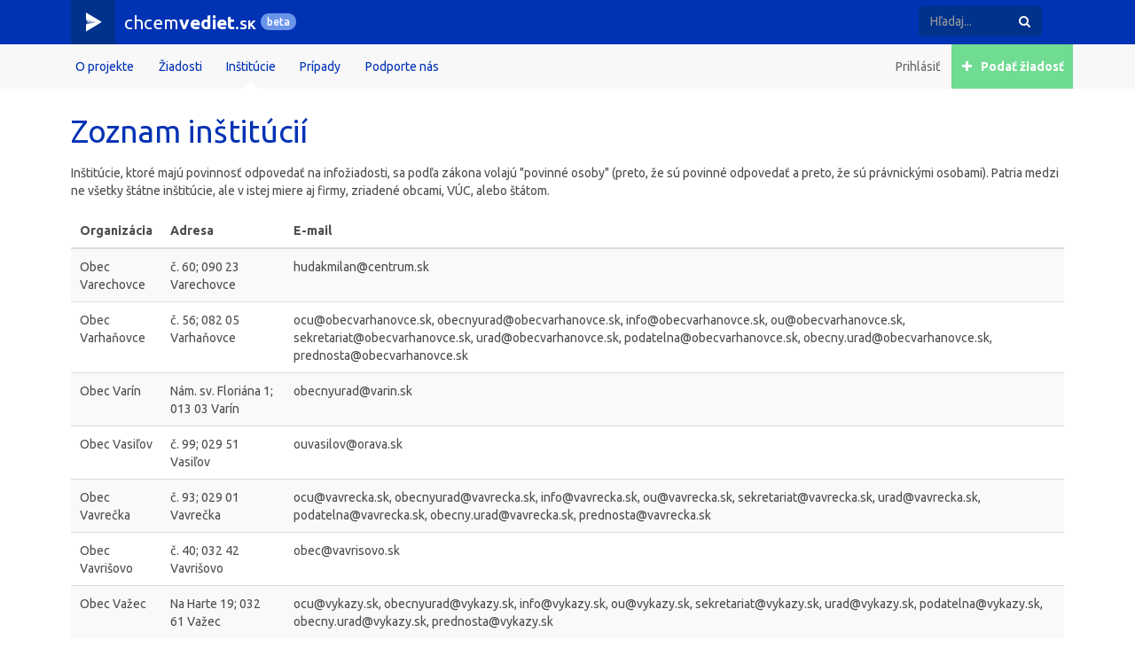

--- FILE ---
content_type: text/html; charset=utf-8
request_url: https://www.chcemvediet.sk/sk/institucie/?page=249
body_size: 4056
content:










<!DOCTYPE html>
<html lang="sk">
  <head>
    <meta charset="utf-8">
    <meta content="IE=edge" http-equiv="X-UA-Compatible">
    <meta name="viewport" content="width=device-width, initial-scale=1.0">
    <title>Zoznam inštitúcií | Chcemvediet.sk</title>
    <link href="//ajax.googleapis.com/ajax/libs/jqueryui/1.10.3/themes/smoothness/jquery-ui.min.css" rel="stylesheet" type="text/css" charset="utf-8">
<link href="//fonts.googleapis.com/css?family=Ubuntu:400,500,700" rel="stylesheet" type="text/css" charset="utf-8">
    <link rel="stylesheet" href="/static/CACHE/css/53ab6752f738.css" type="text/css" />
  </head>
  <body class="">
    <div class="chv-body-clip">
      <header>
        






<nav class="chv-navbar chv-navbar-first">
  <div class="container">
    
      <div class="chv-navbar-items">
        




<div class="chv-navbar-item chv-navbar-brand">
  <div class="chv-navbar-item chv-navbar-logo chv-hidden chv-block-400">
    




<span class="chv-icon-stack ">
  <i class="chv-icon icon-chv-horiz-40 "></i>
  <i class="chv-icon icon-chv-horiz-70 "></i>
  <i class="chv-icon icon-chv-horiz-100 "></i>
</span>

  </div>
  <a href="/sk/">chcem<b>vediet</b>.<tt>sk</tt></a>
  <span class="badge chv-hidden chv-inline-400">beta</span>
</div>

      </div>
      <div class="chv-navbar-items pull-right chv-hidden chv-block-300">
        




<a class="chv-navbar-item chv-navbar-search-toggle visible-xs collapsed"
   href="#1" data-toggle="collapse">
  <i class="chv-icon icon-search"></i>
</a>

        







  


      </div>
      





<div class="chv-navbar-search ">
  <div id="1" class="chv-navbar-search-inner collapse">
      <form action="/sk/vyhladavanie/" method="get">
        <div class="input-group">
          <input class="form-control" type="text" name="q" autocomplete="off"
                 placeholder="Hľadaj...">
          <span class="input-group-btn">
          <button class="btn" type="submit">
            <span class="hidden-xs"><i class="chv-icon icon-search"></i></span>
            <span class="visible-xs">Hľadaj</span>
          </button>
        </span>
      </div>
    </form>
  </div>
</div>

    
  </div>
</nav>
<nav class="chv-navbar chv-navbar-second">
  <div class="container">
    <div class="chv-navbar-items pull-right">
      






      







  <a class="chv-navbar-item chv-navbar-item-gray" href="/sk/accounts/login/">
    <span class="chv-hover-bold" data-content="Prihlásiť">
      Prihlásiť
    </span>
  </a>


      





<a class="chv-navbar-item chv-navbar-item-green chv-hidden chv-block-300"
   href="/sk/infoziadosti/nova-ziadost/">
  <i class="chv-icon icon-plus"></i>
  &nbsp;
  <span class="chv-hidden chv-inline-500">Podať žiadosť</span>
</a>

    </div>
    
      <a class="chv-navbar-item chv-navbar-toggle collapsed" href="#2"
         data-toggle="collapse">
        <i class="chv-icon chv-icon-lg icon-menu"></i>
      </a>
      <div id="2" class="chv-navbar-items chv-navbar-collapse collapse">
        







<a class="chv-navbar-item "
   href="/sk/o-projekte/">
  <span class="chv-hover-bold" data-content="O projekte">
    O projekte
  </span>
</a>
<a class="chv-navbar-item "
   href="/sk/infoziadosti/">
  <span class="chv-hover-bold" data-content="Žiadosti">
    Žiadosti
  </span>
</a>
<a class="chv-navbar-item active"
   href="/sk/institucie/">
  <span class="chv-hover-bold" data-content="Inštitúcie">
    Inštitúcie
  </span>
</a>
<a class="chv-navbar-item "
   href="/sk/vybrane-pripady/">
  <span class="chv-hover-bold" data-content="Prípady">
    Prípady
  </span>
</a>
<a class="chv-navbar-item "
   href="/sk/podporte-nas/">
  <span class="chv-hover-bold" data-content="Podporte nás">
    Podporte nás
  </span>
</a>

      </div>
    
  </div>
</nav>

      </header>
      <div class="chv-scheme-white">
        
  <div id="content" class="container chv-above-1">
    







    
  <h1>Zoznam inštitúcií</h1>
  




<p>
  Inštitúcie, ktoré majú povinnosť odpovedať na infožiadosti, sa podľa zákona volajú "povinné
  osoby" (preto, že sú povinné odpovedať a preto, že sú právnickými osobami). Patria medzi ne
  všetky štátne inštitúcie, ale v istej miere aj firmy, zriadené obcami, VÚC, alebo štátom.
</p>

  <table class="table table-striped table-hover">
    <thead>
      <tr>
        <th>Organizácia</th>
        <th>Adresa</th>
        <th>E-mail</th>
      </tr>
    </thead>
    <tbody>
      
        <tr>
          <td>Obec Varechovce</td>
          <td>č. 60; 090 23 Varechovce</td>
          <td>hudakmilan@centrum.sk</td>
        </tr>
      
        <tr>
          <td>Obec Varhaňovce</td>
          <td>č. 56; 082 05 Varhaňovce</td>
          <td>ocu@obecvarhanovce.sk, obecnyurad@obecvarhanovce.sk, info@obecvarhanovce.sk, ou@obecvarhanovce.sk, sekretariat@obecvarhanovce.sk, urad@obecvarhanovce.sk, podatelna@obecvarhanovce.sk, obecny.urad@obecvarhanovce.sk, prednosta@obecvarhanovce.sk</td>
        </tr>
      
        <tr>
          <td>Obec Varín</td>
          <td>Nám. sv. Floriána 1; 013 03 Varín</td>
          <td>obecnyurad@varin.sk</td>
        </tr>
      
        <tr>
          <td>Obec Vasiľov</td>
          <td>č. 99; 029 51 Vasiľov</td>
          <td>ouvasilov@orava.sk</td>
        </tr>
      
        <tr>
          <td>Obec Vavrečka</td>
          <td>č. 93; 029 01 Vavrečka</td>
          <td>ocu@vavrecka.sk, obecnyurad@vavrecka.sk, info@vavrecka.sk, ou@vavrecka.sk, sekretariat@vavrecka.sk, urad@vavrecka.sk, podatelna@vavrecka.sk, obecny.urad@vavrecka.sk, prednosta@vavrecka.sk</td>
        </tr>
      
        <tr>
          <td>Obec Vavrišovo</td>
          <td>č. 40; 032 42 Vavrišovo</td>
          <td>obec@vavrisovo.sk</td>
        </tr>
      
        <tr>
          <td>Obec Važec</td>
          <td>Na Harte 19; 032 61 Važec</td>
          <td>ocu@vykazy.sk, obecnyurad@vykazy.sk, info@vykazy.sk, ou@vykazy.sk, sekretariat@vykazy.sk, urad@vykazy.sk, podatelna@vykazy.sk, obecny.urad@vykazy.sk, prednosta@vykazy.sk</td>
        </tr>
      
        <tr>
          <td>Obec Včelince</td>
          <td>č. 134; 980 50 Včelince</td>
          <td>ocu@obecvcelince.sk, obecnyurad@obecvcelince.sk, info@obecvcelince.sk, ou@obecvcelince.sk, sekretariat@obecvcelince.sk, urad@obecvcelince.sk, podatelna@obecvcelince.sk, obecny.urad@obecvcelince.sk, prednosta@obecvcelince.sk</td>
        </tr>
      
        <tr>
          <td>Obec Večelkov</td>
          <td>č. 156; 980 34 Večelkov</td>
          <td>vecelkov@gemer.org</td>
        </tr>
      
        <tr>
          <td>Obec Vechec</td>
          <td>Hlavná 133; 094 12 Vechec</td>
          <td>ocu@obecvechec.sk, obecnyurad@obecvechec.sk, info@obecvechec.sk, ou@obecvechec.sk, sekretariat@obecvechec.sk, urad@obecvechec.sk, podatelna@obecvechec.sk, obecny.urad@obecvechec.sk, prednosta@obecvechec.sk</td>
        </tr>
      
        <tr>
          <td>Obec Veľaty</td>
          <td>Staničná 8; 076 15 Veľaty</td>
          <td>ocu@velaty.sk</td>
        </tr>
      
        <tr>
          <td>Obec Velčice</td>
          <td>č. 73; 951 71 Velčice</td>
          <td>ocu@velcice.sk, obecnyurad@velcice.sk, info@velcice.sk, ou@velcice.sk, sekretariat@velcice.sk, urad@velcice.sk, podatelna@velcice.sk, obecny.urad@velcice.sk, prednosta@velcice.sk</td>
        </tr>
      
        <tr>
          <td>Obec Veličná</td>
          <td>č. 164; 027 54 Veličná</td>
          <td>obec@velicna.sk, starosta@velicna.sk</td>
        </tr>
      
        <tr>
          <td>Obec Veľká Čalomija</td>
          <td>č. 214; 991 09 Veľká Čalomija</td>
          <td>chalomja@slovanet.sk</td>
        </tr>
      
        <tr>
          <td>Obec Veľká Čausa</td>
          <td>č. 83; 971 01 Veľká Čausa</td>
          <td>velka_causa@stonline.sk</td>
        </tr>
      
        <tr>
          <td>Obec Veľká Čierna</td>
          <td>č. 75; 015 01 Veľká Čierna</td>
          <td>stefanharant@post.sk</td>
        </tr>
      
        <tr>
          <td>Obec Veľká Dolina</td>
          <td>č. 282; 951 15 Veľká Dolina</td>
          <td>starostka.vd@stonline.sk</td>
        </tr>
      
        <tr>
          <td>Obec Veľká Franková</td>
          <td>č. 74; 059 78 Veľká Franková</td>
          <td>ocu@velkafrankova.sk, obecnyurad@velkafrankova.sk, info@velkafrankova.sk, ou@velkafrankova.sk, sekretariat@velkafrankova.sk, urad@velkafrankova.sk, podatelna@velkafrankova.sk, obecny.urad@velkafrankova.sk, prednosta@velkafrankova.sk</td>
        </tr>
      
        <tr>
          <td>Obec Veľká Hradná</td>
          <td>č. 42; 913 24 Veľká Hradná</td>
          <td>obecvh@slovanet.sk</td>
        </tr>
      
        <tr>
          <td>Obec Veľká Ida</td>
          <td>č. 42; 044 55 Veľká Ida</td>
          <td>ouvida@stonline.sk</td>
        </tr>
      
        <tr>
          <td>Obec Veľká Lehota</td>
          <td>č. 50; 966 41 Veľká Lehota</td>
          <td>ocu@velkalehota.eu, obecnyurad@velkalehota.eu, info@velkalehota.eu, ou@velkalehota.eu, sekretariat@velkalehota.eu, urad@velkalehota.eu, podatelna@velkalehota.eu, obecny.urad@velkalehota.eu, prednosta@velkalehota.eu</td>
        </tr>
      
        <tr>
          <td>Obec Veľká Lesná</td>
          <td>č. 58; 065 34 Veľká Lesná</td>
          <td>velkalesna@stonline.sk</td>
        </tr>
      
        <tr>
          <td>Obec Veľká Lodina</td>
          <td>č. 48; 044 81 Veľká Lodina</td>
          <td>velkalodina@stonline.sk</td>
        </tr>
      
        <tr>
          <td>Obec Veľká Lomnica</td>
          <td>Tatranská 175/33; 059 52 Veľká Lomnica</td>
          <td>ocu@velkalomnica.sk, obecnyurad@velkalomnica.sk, info@velkalomnica.sk, ou@velkalomnica.sk, sekretariat@velkalomnica.sk, urad@velkalomnica.sk, podatelna@velkalomnica.sk, obecny.urad@velkalomnica.sk, prednosta@velkalomnica.sk</td>
        </tr>
      
        <tr>
          <td>Obec Veľká Lúka</td>
          <td>Veľkolúcka 1219/39; 962 31 Veľká Lúka</td>
          <td>starosta@velkaluka.sk</td>
        </tr>
      
    </tbody>
  </table>
  





<nav class="text-center">
  <ul class="pagination">
    
      <li><a href="?page=1">&laquo;</a></li>
    
    
      
        
          
            <li>
              <a href="?page=246">246</a>
            </li>
          
        
      
    
      
        
          
            <li>
              <a href="?page=247">247</a>
            </li>
          
        
      
    
      
        
          
            <li>
              <a href="?page=248">248</a>
            </li>
          
        
      
    
      
        <li class="active"><span>249</span></li>
      
    
      
        
          
            <li>
              <a href="?page=250">250</a>
            </li>
          
        
      
    
      
        
          
            <li>
              <a href="?page=251">251</a>
            </li>
          
        
      
    
      
        
          
            <li>
              <a href="?page=252">252</a>
            </li>
          
        
      
    
    
      <li><a href="?page=399">&raquo;</a></li>
    
  </ul>
</nav>


  </div>

      </div>
      <footer>
        






<div class="chv-above-1"></div>
<hr>
<div class="chv-scheme-white chv-bellow-1-half">
  <div class="container">
    <div class="row">
      <div class="col-md-7 chv-above-1">
        <h3 id="partneri-projektu">
          Partneri projektu
        </h3>
        




<div class="chv-bellow-2">
  <div class="chv-bellow-1">
      <img class="chv-width-full" src="/static/main/images/partners/eu_pontis_impact_lab.svg">
  </div>
  



<p>
  Spolufinancované Európskou úniou v rámci projektu č.101091634 – Impact Acceleration of Slovak CSOs.
  Vyjadrené názory a stanoviská sú názormi a stanoviskami autora/-ov a nemusia nevyhnutne odrážať názory Európskej únie alebo Európskej výkonnej agentúry pre vzdelávanie a kultúru (EACEA).
  Európska únia ani Európska výkonná agentúra pre vzdelávanie a kultúru za ne nezodpovedá.
</p>

</div>
<div class="chv-height-3">
  <div class="chv-aspect chv-aspect-parners">
    <div class="chv-aspect-inner chv-justify-all">
      <a href="https://www.governance.sk/" target="_blank">
        <img class="chv-height-full" src="/static/main/images/partners/sgi.svg">
      </a>
      <a href="http://www.cpf.sk/" target="_blank">
        <img class="chv-height-full" src="/static/main/images/partners/cpf.svg">
      </a>
      <a href="https://slovakia.taylorwessing.com/" target="_blank">
        <img class="chv-height-full" src="/static/main/images/partners/tw.svg">
      </a>
      <a href="https://www.startlab.sk/" target="_blank">
        <img class="chv-height-full" src="/static/main/images/partners/startlab.svg">
      </a>
    </div>
  </div>
</div>

      </div>
      <div class="col-md-4 col-md-offset-1 chv-above-1">
        <h3 id="podporte-nas">
          Podporte nás
        </h3>
        <div>
          <a class="btn chv-btn-blue" href="/sk/podporte-nas/">Chcem prispieť</a>
        </div>
        <h3 id="individualni-darcovia">
          Individuálni darcovia
        </h3>
        <div>
          <a class="btn chv-btn-gray" href="/sk/projekt-podporili/">
            Zobraziť zoznam
          </a>
        </div>
      </div>
    </div>
  </div>
</div>
<div class="chv-scheme-inv-gray chv-above-half">
  <div class="container">
    <p class="pull-right">
      &emsp;
      




<a href="mailto:aj.ja@chcemvediet.sk">
  <span class="chv-icon-stack chv-icon-2x">
    <i class="chv-icon icon-circle chv-hover-white"></i>
    <i class="chv-icon chv-icon-half chv-icon-inv icon-mail"></i>
  </span>
</a>
<a href="https://twitter.com/chcemvedietsk">
  <span class="chv-icon-stack chv-icon-2x">
    <i class="chv-icon icon-circle chv-hover-white"></i>
    <i class="chv-icon chv-icon-half chv-icon-inv icon-twitter"></i>
  </span>
</a>
<a href="https://www.facebook.com/chcemvedietsk/">
  <span class="chv-icon-stack chv-icon-2x">
    <i class="chv-icon icon-circle chv-hover-white"></i>
    <i class="chv-icon chv-icon-half chv-icon-inv icon-facebook"></i>
  </span>
</a>

    </p>
    <p class="small">
      <b>chcemvediet.sk © 2015</b>
      <span class="chv-hidden chv-inline-sm">|</span>
      <span class="chv-hidden-sm"><br></span>
      





<a href="/sk/podmienky-pouzivania/">Podmienky používania</a> |
<a href="/sk/podporte-nas/">Podporte nás</a> |
<a href="/sk/ochrana-osobnych-udajov/">Ochrana osobných údajov</a> |
<a href="/sk/o-projekte/#kontakt">Kontakt</a>

      <span class="chv-hidden chv-inline-md">|</span>
      <span class="chv-hidden-md"><br><br></span>
      Developed by
      <a href="http://www.poleno-solutions.sk/"><i class="chv-icon icon-poleno"></i></a>
    </p>
  </div>
</div>

      </footer>
      <div id="ajax-fail-modal" class="modal fade">
        





<div class="modal-dialog">
  <div class="modal-content">
    <div class="modal-header">
      <button type="button" class="close" data-dismiss="modal">&times;</button>
      <h3>Niečo sa pokazilo</h3>
    </div>
    <div class="modal-body">
      




<p>Požadované údaje nie sú k dispozícii. Zrejme došlo k chybe. Prosíme, obnovte stránku.</p>

    </div>
    <div class="modal-footer">
      <button type="button" class="btn btn-primary pln-reload">
        <i class="chv-icon chv-icon-lg icon-reload"></i>
        &nbsp;
        Obnoviť stránku
      </button>
      <button type="button" class="btn btn-link" data-dismiss="modal">
        <i class="chv-icon chv-icon-lg icon-cancel"></i>
        &nbsp;
        Zavrieť
      </button>
    </div>
  </div>
</div>

      </div>
      <script src="//ajax.googleapis.com/ajax/libs/jquery/1.10.2/jquery.min.js" type="text/javascript" charset="utf-8"></script>
<script src="//ajax.googleapis.com/ajax/libs/jqueryui/1.10.3/jquery-ui.min.js" type="text/javascript" charset="utf-8"></script>
      <script type="text/javascript" src="/static/CACHE/js/e71ac10983c2.js"></script>
    </div>
  </body>
</html>


--- FILE ---
content_type: text/css
request_url: https://www.chcemvediet.sk/static/CACHE/css/53ab6752f738.css
body_size: 29924
content:

.icon-search:before { content: '\e800'; } /* '' */
.icon-chv-horiz-40:before { content: '\e801'; } /* '' */
.icon-chv-horiz-70:before { content: '\e802'; } /* '' */
.icon-chv-horiz-100:before { content: '\e803'; } /* '' */
.icon-ok:before { content: '\e804'; } /* '' */
.icon-cancel:before { content: '\e805'; } /* '' */
.icon-circle:before { content: '\e806'; } /* '' */
.icon-twitter:before { content: '\e807'; } /* '' */
.icon-facebook:before { content: '\e808'; } /* '' */
.icon-link-ext:before { content: '\e809'; } /* '' */
.icon-chevron-right:before { content: '\e80a'; } /* '' */
.icon-home:before { content: '\e80b'; } /* '' */
.icon-print:before { content: '\e80c'; } /* '' */
.icon-mail:before { content: '\e80d'; } /* '' */
.icon-hammer:before { content: '\e80e'; } /* '' */
.icon-asterisk:before { content: '\e80f'; } /* '' */
.icon-help:before { content: '\e810'; } /* '' */
.icon-user:before { content: '\e811'; } /* '' */
.icon-euro:before { content: '\e812'; } /* '' */
.icon-gplus:before { content: '\e813'; } /* '' */
.icon-minus:before { content: '\e814'; } /* '' */
.icon-docs:before { content: '\e815'; } /* '' */
.icon-users:before { content: '\e816'; } /* '' */
.icon-chevron-left:before { content: '\e817'; } /* '' */
.icon-building:before { content: '\e818'; } /* '' */
.icon-poleno:before { content: '\e819'; } /* '' */
.icon-menu:before { content: '\e81a'; } /* '' */
.icon-plus:before { content: '\e81b'; } /* '' */
.icon-wrench:before { content: '\e81c'; } /* '' */
.icon-down-dir:before { content: '\e81d'; } /* '' */
.icon-info:before { content: '\e81e'; } /* '' */
.icon-attention:before { content: '\e81f'; } /* '' */
.icon-doc-inv:before { content: '\e820'; } /* '' */
.icon-calendar:before { content: '\e821'; } /* '' */
.icon-pencil:before { content: '\e822'; } /* '' */
.icon-forward:before { content: '\e823'; } /* '' */
.icon-up-circled:before { content: '\e824'; } /* '' */
.icon-at:before { content: '\e825'; } /* '' */
.icon-chv-diag-40:before { content: '\e826'; } /* '' */
.icon-chv-diag-70:before { content: '\e827'; } /* '' */
.icon-chv-diag-100:before { content: '\e828'; } /* '' */
.icon-floppy:before { content: '\e829'; } /* '' */
.icon-attach:before { content: '\e82a'; } /* '' */
.icon-reload:before { content: '\e82b'; } /* '' */
.icon-file-pdf:before { content: '\f1c1'; } /* '' */

/*! normalize.css v2.1.3 | MIT License | git.io/normalize */article,aside,details,figcaption,figure,footer,header,hgroup,main,nav,section,summary{display:block}audio,canvas,video{display:inline-block}audio:not([controls]){display:none;height:0}[hidden],template{display:none}html{font-family:sans-serif;-ms-text-size-adjust:100%;-webkit-text-size-adjust:100%}body{margin:0}a{background:transparent}a:focus{outline:thin dotted}a:active,a:hover{outline:0}h1{font-size:2em;margin:0.67em 0}abbr[title]{border-bottom:1px dotted}b,strong{font-weight:bold}dfn{font-style:italic}hr{-moz-box-sizing:content-box;box-sizing:content-box;height:0}mark{background:#ff0;color:#000}code,kbd,pre,samp{font-family:monospace, serif;font-size:1em}pre{white-space:pre-wrap}q{quotes:"\201C" "\201D" "\2018" "\2019"}small{font-size:80%}sub,sup{font-size:75%;line-height:0;position:relative;vertical-align:baseline}sup{top:-0.5em}sub{bottom:-0.25em}img{border:0}svg:not(:root){overflow:hidden}figure{margin:0}fieldset{border:1px solid #c0c0c0;margin:0 2px;padding:0.35em 0.625em 0.75em}legend{border:0;padding:0}button,input,select,textarea{font-family:inherit;font-size:100%;margin:0}button,input{line-height:normal}button,select{text-transform:none}button,html input[type="button"],input[type="reset"],input[type="submit"]{-webkit-appearance:button;cursor:pointer}button[disabled],html input[disabled]{cursor:default}input[type="checkbox"],input[type="radio"]{box-sizing:border-box;padding:0}input[type="search"]{-webkit-appearance:textfield;-moz-box-sizing:content-box;-webkit-box-sizing:content-box;box-sizing:content-box}input[type="search"]::-webkit-search-cancel-button,input[type="search"]::-webkit-search-decoration{-webkit-appearance:none}button::-moz-focus-inner,input::-moz-focus-inner{border:0;padding:0}textarea{overflow:auto;vertical-align:top}table{border-collapse:collapse;border-spacing:0}@media print{*{text-shadow:none !important;color:#000 !important;background:transparent !important;box-shadow:none !important}a,a:visited{text-decoration:underline}a[href]:after{content:" (" attr(href) ")"}abbr[title]:after{content:" (" attr(title) ")"}a[href^="javascript:"]:after,a[href^="#"]:after{content:""}pre,blockquote{border:1px solid #999;page-break-inside:avoid}thead{display:table-header-group}tr,img{page-break-inside:avoid}img{max-width:100% !important}@page{margin:2cm 0.5cm}p,.alert>p,h2,h3{orphans:3;widows:3}h2,h3{page-break-after:avoid}select{background:#fff !important}.navbar{display:none}.table td,.table th{background-color:#fff !important}.btn>.caret,.dropup>.btn>.caret{border-top-color:#000 !important}.label{border:1px solid #000}.table{border-collapse:collapse !important}.table-bordered th,.table-bordered td{border:1px solid #ddd !important}}*,*:before,*:after{-webkit-box-sizing:border-box;-moz-box-sizing:border-box;box-sizing:border-box}html{font-size:62.5%;-webkit-tap-highlight-color:transparent}body{font-family:Ubuntu,sans-serif;font-size:14px;line-height:20px;color:#4d4d4d;background-color:#fff}input,button,select,textarea{font-family:inherit;font-size:inherit;line-height:inherit}a{color:#0032b4;text-decoration:none}a:hover,a:focus{color:#6994e8;text-decoration:underline}a:focus{outline:thin dotted #333;outline:5px auto -webkit-focus-ring-color;outline-offset:-2px}img{vertical-align:middle}.img-responsive{display:block;max-width:100%;height:auto}.img-rounded{border-radius:6px}.img-thumbnail,.thumbnail{padding:4px;line-height:20px;background-color:#fff;border:1px solid #ddd;border-radius:4px;-webkit-transition:all 0.2s ease-in-out;transition:all 0.2s ease-in-out;display:inline-block;max-width:100%;height:auto}.img-circle{border-radius:50%}hr{margin-top:20px;margin-bottom:20px;border:0;border-top:1px solid #eee}.sr-only{position:absolute;width:1px;height:1px;margin:-1px;padding:0;overflow:hidden;clip:rect(0, 0, 0, 0);border:0}p,.alert>p{margin:0 0 10px}.lead{margin-bottom:20px;font-size:16px;font-weight:200;line-height:1.4}@media (min-width: 768px){.lead{font-size:21px}}small,.small{font-size:85%}cite{font-style:normal}.text-muted{color:#999}.text-primary{color:#0032b4}.text-primary:hover{color:#002481}.text-warning{color:#c09853}.text-warning:hover{color:#a47e3c}.text-danger{color:#fc723b}.text-danger:hover{color:#fb4e09}.text-success{color:#468847}.text-success:hover{color:#356635}.text-info{color:#3a87ad}.text-info:hover{color:#2d6987}.text-left{text-align:left}.text-right{text-align:right}.text-center{text-align:center}h1,h2,h3,h4,h5,h6,.h1,.h2,.h3,.h4,.h5,.h6{font-family:Ubuntu,sans-serif;font-weight:500;line-height:1.1;color:inherit}h1 small,h1 .small,h2 small,h2 .small,h3 small,h3 .small,h4 small,h4 .small,h5 small,h5 .small,h6 small,h6 .small,.h1 small,.h1 .small,.h2 small,.h2 .small,.h3 small,.h3 .small,.h4 small,.h4 .small,.h5 small,.h5 .small,.h6 small,.h6 .small{font-weight:normal;line-height:1;color:#999}h1,h2,h3{margin-top:20px;margin-bottom:10px}h1 small,h1 .small,h2 small,h2 .small,h3 small,h3 .small{font-size:65%}h4,h5,h6{margin-top:10px;margin-bottom:10px}h4 small,h4 .small,h5 small,h5 .small,h6 small,h6 .small{font-size:75%}h1,.h1{font-size:35px}h2,.h2{font-size:25px}h3,.h3{font-size:15px}h4,.h4{font-size:14px}h5,.h5{font-size:14px}h6,.h6{font-size:12px}.page-header{padding-bottom:9px;margin:40px 0 20px;border-bottom:1px solid #eee}ul,ol{margin-top:0;margin-bottom:10px}ul ul,ul ol,ol ul,ol ol{margin-bottom:0}.list-unstyled,.list-inline{padding-left:0;list-style:none}.list-inline>li{display:inline-block;padding-left:5px;padding-right:5px}.list-inline>li:first-child{padding-left:0}dl{margin-bottom:20px}dt,dd{line-height:20px}dt{font-weight:bold}dd{margin-left:0}@media (min-width: 768px){.dl-horizontal dt{float:left;width:160px;clear:left;text-align:right;overflow:hidden;text-overflow:ellipsis;white-space:nowrap}.dl-horizontal dd{margin-left:180px}.dl-horizontal dd:before,.dl-horizontal dd:after{content:" ";display:table}.dl-horizontal dd:after{clear:both}}abbr[title],abbr[data-original-title]{cursor:help;border-bottom:1px dotted #999}abbr.initialism{font-size:90%;text-transform:uppercase}blockquote{padding:10px 20px;margin:0 0 20px;border-left:5px solid #eee}blockquote p,blockquote .alert>p{font-size:17.5px;font-weight:300;line-height:1.25}blockquote p:last-child{margin-bottom:0}blockquote small{display:block;line-height:20px;color:#999}blockquote small:before{content:'\2014 \00A0'}blockquote.pull-right{padding-right:15px;padding-left:0;border-right:5px solid #eee;border-left:0}blockquote.pull-right p,blockquote.pull-right small,blockquote.pull-right .small{text-align:right}blockquote.pull-right small:before,blockquote.pull-right .small:before{content:''}blockquote.pull-right small:after,blockquote.pull-right .small:after{content:'\00A0 \2014'}blockquote:before,blockquote:after{content:""}address{margin-bottom:20px;font-style:normal;line-height:20px}code,kbd,pre,samp{font-family:Monaco,Menlo,Consolas,"Courier New",monospace}code{padding:2px 4px;font-size:90%;color:#c7254e;background-color:#f9f2f4;white-space:nowrap;border-radius:4px}pre{display:block;padding:9.5px;margin:0 0 10px;font-size:13px;line-height:20px;word-break:break-all;word-wrap:break-word;color:#333;background-color:#f5f5f5;border:1px solid #ccc;border-radius:4px}pre code{padding:0;font-size:inherit;color:inherit;white-space:pre-wrap;background-color:transparent;border-radius:0}.pre-scrollable{max-height:340px;overflow-y:scroll}.container{margin-right:auto;margin-left:auto;padding-left:15px;padding-right:15px}.container:before,.container:after{content:" ";display:table}.container:after{clear:both}.row{margin-left:-15px;margin-right:-15px}.row:before,.row:after{content:" ";display:table}.row:after{clear:both}.col-xs-12,.col-sm-12,.col-md-12,.col-lg-12,.col-xs-11,.col-sm-11,.col-md-11,.col-lg-11,.col-xs-10,.col-sm-10,.col-md-10,.col-lg-10,.col-xs-9,.col-sm-9,.col-md-9,.col-lg-9,.col-xs-8,.col-sm-8,.col-md-8,.col-lg-8,.col-xs-7,.col-sm-7,.col-md-7,.col-lg-7,.col-xs-6,.col-sm-6,.col-md-6,.col-lg-6,.col-xs-5,.col-sm-5,.col-md-5,.col-lg-5,.col-xs-4,.col-sm-4,.col-md-4,.col-lg-4,.col-xs-3,.col-sm-3,.col-md-3,.col-lg-3,.col-xs-2,.col-sm-2,.col-md-2,.col-lg-2,.col-xs-1,.col-sm-1,.col-md-1,.col-lg-1{position:relative;min-height:1px;padding-left:15px;padding-right:15px}.col-xs-12,.col-xs-11,.col-xs-10,.col-xs-9,.col-xs-8,.col-xs-7,.col-xs-6,.col-xs-5,.col-xs-4,.col-xs-3,.col-xs-2,.col-xs-1{float:left}.col-xs-1{width:8.33333%}.col-xs-2{width:16.66667%}.col-xs-3{width:25%}.col-xs-4{width:33.33333%}.col-xs-5{width:41.66667%}.col-xs-6{width:50%}.col-xs-7{width:58.33333%}.col-xs-8{width:66.66667%}.col-xs-9{width:75%}.col-xs-10{width:83.33333%}.col-xs-11{width:91.66667%}.col-xs-12{width:100%}.col-xs-pull-0{right:0%}.col-xs-pull-1{right:8.33333%}.col-xs-pull-2{right:16.66667%}.col-xs-pull-3{right:25%}.col-xs-pull-4{right:33.33333%}.col-xs-pull-5{right:41.66667%}.col-xs-pull-6{right:50%}.col-xs-pull-7{right:58.33333%}.col-xs-pull-8{right:66.66667%}.col-xs-pull-9{right:75%}.col-xs-pull-10{right:83.33333%}.col-xs-pull-11{right:91.66667%}.col-xs-pull-12{right:100%}.col-xs-push-0{left:0%}.col-xs-push-1{left:8.33333%}.col-xs-push-2{left:16.66667%}.col-xs-push-3{left:25%}.col-xs-push-4{left:33.33333%}.col-xs-push-5{left:41.66667%}.col-xs-push-6{left:50%}.col-xs-push-7{left:58.33333%}.col-xs-push-8{left:66.66667%}.col-xs-push-9{left:75%}.col-xs-push-10{left:83.33333%}.col-xs-push-11{left:91.66667%}.col-xs-push-12{left:100%}.col-xs-offset-0{margin-left:0%}.col-xs-offset-1{margin-left:8.33333%}.col-xs-offset-2{margin-left:16.66667%}.col-xs-offset-3{margin-left:25%}.col-xs-offset-4{margin-left:33.33333%}.col-xs-offset-5{margin-left:41.66667%}.col-xs-offset-6{margin-left:50%}.col-xs-offset-7{margin-left:58.33333%}.col-xs-offset-8{margin-left:66.66667%}.col-xs-offset-9{margin-left:75%}.col-xs-offset-10{margin-left:83.33333%}.col-xs-offset-11{margin-left:91.66667%}.col-xs-offset-12{margin-left:100%}@media (min-width: 768px){.container{width:750px}.col-sm-12,.col-sm-11,.col-sm-10,.col-sm-9,.col-sm-8,.col-sm-7,.col-sm-6,.col-sm-5,.col-sm-4,.col-sm-3,.col-sm-2,.col-sm-1{float:left}.col-sm-1{width:8.33333%}.col-sm-2{width:16.66667%}.col-sm-3{width:25%}.col-sm-4{width:33.33333%}.col-sm-5{width:41.66667%}.col-sm-6{width:50%}.col-sm-7{width:58.33333%}.col-sm-8{width:66.66667%}.col-sm-9{width:75%}.col-sm-10{width:83.33333%}.col-sm-11{width:91.66667%}.col-sm-12{width:100%}.col-sm-pull-0{right:0%}.col-sm-pull-1{right:8.33333%}.col-sm-pull-2{right:16.66667%}.col-sm-pull-3{right:25%}.col-sm-pull-4{right:33.33333%}.col-sm-pull-5{right:41.66667%}.col-sm-pull-6{right:50%}.col-sm-pull-7{right:58.33333%}.col-sm-pull-8{right:66.66667%}.col-sm-pull-9{right:75%}.col-sm-pull-10{right:83.33333%}.col-sm-pull-11{right:91.66667%}.col-sm-pull-12{right:100%}.col-sm-push-0{left:0%}.col-sm-push-1{left:8.33333%}.col-sm-push-2{left:16.66667%}.col-sm-push-3{left:25%}.col-sm-push-4{left:33.33333%}.col-sm-push-5{left:41.66667%}.col-sm-push-6{left:50%}.col-sm-push-7{left:58.33333%}.col-sm-push-8{left:66.66667%}.col-sm-push-9{left:75%}.col-sm-push-10{left:83.33333%}.col-sm-push-11{left:91.66667%}.col-sm-push-12{left:100%}.col-sm-offset-0{margin-left:0%}.col-sm-offset-1{margin-left:8.33333%}.col-sm-offset-2{margin-left:16.66667%}.col-sm-offset-3{margin-left:25%}.col-sm-offset-4{margin-left:33.33333%}.col-sm-offset-5{margin-left:41.66667%}.col-sm-offset-6{margin-left:50%}.col-sm-offset-7{margin-left:58.33333%}.col-sm-offset-8{margin-left:66.66667%}.col-sm-offset-9{margin-left:75%}.col-sm-offset-10{margin-left:83.33333%}.col-sm-offset-11{margin-left:91.66667%}.col-sm-offset-12{margin-left:100%}}@media (min-width: 992px){.container{width:970px}.col-md-12,.col-md-11,.col-md-10,.col-md-9,.col-md-8,.col-md-7,.col-md-6,.col-md-5,.col-md-4,.col-md-3,.col-md-2,.col-md-1{float:left}.col-md-1{width:8.33333%}.col-md-2{width:16.66667%}.col-md-3{width:25%}.col-md-4{width:33.33333%}.col-md-5{width:41.66667%}.col-md-6{width:50%}.col-md-7{width:58.33333%}.col-md-8{width:66.66667%}.col-md-9{width:75%}.col-md-10{width:83.33333%}.col-md-11{width:91.66667%}.col-md-12{width:100%}.col-md-pull-0{right:0%}.col-md-pull-1{right:8.33333%}.col-md-pull-2{right:16.66667%}.col-md-pull-3{right:25%}.col-md-pull-4{right:33.33333%}.col-md-pull-5{right:41.66667%}.col-md-pull-6{right:50%}.col-md-pull-7{right:58.33333%}.col-md-pull-8{right:66.66667%}.col-md-pull-9{right:75%}.col-md-pull-10{right:83.33333%}.col-md-pull-11{right:91.66667%}.col-md-pull-12{right:100%}.col-md-push-0{left:0%}.col-md-push-1{left:8.33333%}.col-md-push-2{left:16.66667%}.col-md-push-3{left:25%}.col-md-push-4{left:33.33333%}.col-md-push-5{left:41.66667%}.col-md-push-6{left:50%}.col-md-push-7{left:58.33333%}.col-md-push-8{left:66.66667%}.col-md-push-9{left:75%}.col-md-push-10{left:83.33333%}.col-md-push-11{left:91.66667%}.col-md-push-12{left:100%}.col-md-offset-0{margin-left:0%}.col-md-offset-1{margin-left:8.33333%}.col-md-offset-2{margin-left:16.66667%}.col-md-offset-3{margin-left:25%}.col-md-offset-4{margin-left:33.33333%}.col-md-offset-5{margin-left:41.66667%}.col-md-offset-6{margin-left:50%}.col-md-offset-7{margin-left:58.33333%}.col-md-offset-8{margin-left:66.66667%}.col-md-offset-9{margin-left:75%}.col-md-offset-10{margin-left:83.33333%}.col-md-offset-11{margin-left:91.66667%}.col-md-offset-12{margin-left:100%}}@media (min-width: 1200px){.container{width:1170px}.col-lg-12,.col-lg-11,.col-lg-10,.col-lg-9,.col-lg-8,.col-lg-7,.col-lg-6,.col-lg-5,.col-lg-4,.col-lg-3,.col-lg-2,.col-lg-1{float:left}.col-lg-1{width:8.33333%}.col-lg-2{width:16.66667%}.col-lg-3{width:25%}.col-lg-4{width:33.33333%}.col-lg-5{width:41.66667%}.col-lg-6{width:50%}.col-lg-7{width:58.33333%}.col-lg-8{width:66.66667%}.col-lg-9{width:75%}.col-lg-10{width:83.33333%}.col-lg-11{width:91.66667%}.col-lg-12{width:100%}.col-lg-pull-0{right:0%}.col-lg-pull-1{right:8.33333%}.col-lg-pull-2{right:16.66667%}.col-lg-pull-3{right:25%}.col-lg-pull-4{right:33.33333%}.col-lg-pull-5{right:41.66667%}.col-lg-pull-6{right:50%}.col-lg-pull-7{right:58.33333%}.col-lg-pull-8{right:66.66667%}.col-lg-pull-9{right:75%}.col-lg-pull-10{right:83.33333%}.col-lg-pull-11{right:91.66667%}.col-lg-pull-12{right:100%}.col-lg-push-0{left:0%}.col-lg-push-1{left:8.33333%}.col-lg-push-2{left:16.66667%}.col-lg-push-3{left:25%}.col-lg-push-4{left:33.33333%}.col-lg-push-5{left:41.66667%}.col-lg-push-6{left:50%}.col-lg-push-7{left:58.33333%}.col-lg-push-8{left:66.66667%}.col-lg-push-9{left:75%}.col-lg-push-10{left:83.33333%}.col-lg-push-11{left:91.66667%}.col-lg-push-12{left:100%}.col-lg-offset-0{margin-left:0%}.col-lg-offset-1{margin-left:8.33333%}.col-lg-offset-2{margin-left:16.66667%}.col-lg-offset-3{margin-left:25%}.col-lg-offset-4{margin-left:33.33333%}.col-lg-offset-5{margin-left:41.66667%}.col-lg-offset-6{margin-left:50%}.col-lg-offset-7{margin-left:58.33333%}.col-lg-offset-8{margin-left:66.66667%}.col-lg-offset-9{margin-left:75%}.col-lg-offset-10{margin-left:83.33333%}.col-lg-offset-11{margin-left:91.66667%}.col-lg-offset-12{margin-left:100%}}table{max-width:100%;background-color:transparent}th{text-align:left}.table{width:100%;margin-bottom:20px}.table>thead>tr>th,.table>thead>tr>td,.table>tbody>tr>th,.table>tbody>tr>td,.table>tfoot>tr>th,.table>tfoot>tr>td{padding:10px;line-height:20px;vertical-align:top;border-top:1px solid #ddd}.table>thead>tr>th{vertical-align:bottom;border-bottom:2px solid #ddd}.table>caption+thead>tr:first-child>th,.table>caption+thead>tr:first-child>td,.table>colgroup+thead>tr:first-child>th,.table>colgroup+thead>tr:first-child>td,.table>thead:first-child>tr:first-child>th,.table>thead:first-child>tr:first-child>td{border-top:0}.table>tbody+tbody{border-top:2px solid #ddd}.table .table{background-color:#fff}.table-condensed>thead>tr>th,.table-condensed>thead>tr>td,.table-condensed>tbody>tr>th,.table-condensed>tbody>tr>td,.table-condensed>tfoot>tr>th,.table-condensed>tfoot>tr>td{padding:5px}.table-bordered{border:1px solid #ddd}.table-bordered>thead>tr>th,.table-bordered>thead>tr>td,.table-bordered>tbody>tr>th,.table-bordered>tbody>tr>td,.table-bordered>tfoot>tr>th,.table-bordered>tfoot>tr>td{border:1px solid #ddd}.table-bordered>thead>tr>th,.table-bordered>thead>tr>td{border-bottom-width:2px}.table-striped>tbody>tr:nth-child(odd)>td,.table-striped>tbody>tr:nth-child(odd)>th{background-color:#f9f9f9}.table-hover>tbody>tr:hover>td,.table-hover>tbody>tr:hover>th{background-color:#f5f5f5}table col[class*="col-"]{float:none;display:table-column}table td[class*="col-"],table th[class*="col-"]{float:none;display:table-cell}.table>thead>tr>td.active,.table>thead>tr>th.active,.table>thead>tr.active>td,.table>thead>tr.active>th,.table>tbody>tr>td.active,.table>tbody>tr>th.active,.table>tbody>tr.active>td,.table>tbody>tr.active>th,.table>tfoot>tr>td.active,.table>tfoot>tr>th.active,.table>tfoot>tr.active>td,.table>tfoot>tr.active>th{background-color:#f5f5f5}.table>thead>tr>td.success,.table>thead>tr>th.success,.table>thead>tr.success>td,.table>thead>tr.success>th,.table>tbody>tr>td.success,.table>tbody>tr>th.success,.table>tbody>tr.success>td,.table>tbody>tr.success>th,.table>tfoot>tr>td.success,.table>tfoot>tr>th.success,.table>tfoot>tr.success>td,.table>tfoot>tr.success>th{background-color:#dff0d8}.table-hover>tbody>tr>td.success:hover,.table-hover>tbody>tr>th.success:hover,.table-hover>tbody>tr.success:hover>td,.table-hover>tbody>tr.success:hover>th{background-color:#d0e9c6}.table>thead>tr>td.danger,.table>thead>tr>th.danger,.table>thead>tr.danger>td,.table>thead>tr.danger>th,.table>tbody>tr>td.danger,.table>tbody>tr>th.danger,.table>tbody>tr.danger>td,.table>tbody>tr.danger>th,.table>tfoot>tr>td.danger,.table>tfoot>tr>th.danger,.table>tfoot>tr.danger>td,.table>tfoot>tr.danger>th{background-color:#f2dede}.table-hover>tbody>tr>td.danger:hover,.table-hover>tbody>tr>th.danger:hover,.table-hover>tbody>tr.danger:hover>td,.table-hover>tbody>tr.danger:hover>th{background-color:#ebcccc}.table>thead>tr>td.warning,.table>thead>tr>th.warning,.table>thead>tr.warning>td,.table>thead>tr.warning>th,.table>tbody>tr>td.warning,.table>tbody>tr>th.warning,.table>tbody>tr.warning>td,.table>tbody>tr.warning>th,.table>tfoot>tr>td.warning,.table>tfoot>tr>th.warning,.table>tfoot>tr.warning>td,.table>tfoot>tr.warning>th{background-color:#fcf8e3}.table-hover>tbody>tr>td.warning:hover,.table-hover>tbody>tr>th.warning:hover,.table-hover>tbody>tr.warning:hover>td,.table-hover>tbody>tr.warning:hover>th{background-color:#faf2cc}@media (max-width: 767px){.table-responsive{width:100%;margin-bottom:15px;overflow-y:hidden;overflow-x:scroll;-ms-overflow-style:-ms-autohiding-scrollbar;border:1px solid #ddd;-webkit-overflow-scrolling:touch}.table-responsive>.table{margin-bottom:0}.table-responsive>.table>thead>tr>th,.table-responsive>.table>thead>tr>td,.table-responsive>.table>tbody>tr>th,.table-responsive>.table>tbody>tr>td,.table-responsive>.table>tfoot>tr>th,.table-responsive>.table>tfoot>tr>td{white-space:nowrap}.table-responsive>.table-bordered{border:0}.table-responsive>.table-bordered>thead>tr>th:first-child,.table-responsive>.table-bordered>thead>tr>td:first-child,.table-responsive>.table-bordered>tbody>tr>th:first-child,.table-responsive>.table-bordered>tbody>tr>td:first-child,.table-responsive>.table-bordered>tfoot>tr>th:first-child,.table-responsive>.table-bordered>tfoot>tr>td:first-child{border-left:0}.table-responsive>.table-bordered>thead>tr>th:last-child,.table-responsive>.table-bordered>thead>tr>td:last-child,.table-responsive>.table-bordered>tbody>tr>th:last-child,.table-responsive>.table-bordered>tbody>tr>td:last-child,.table-responsive>.table-bordered>tfoot>tr>th:last-child,.table-responsive>.table-bordered>tfoot>tr>td:last-child{border-right:0}.table-responsive>.table-bordered>tbody>tr:last-child>th,.table-responsive>.table-bordered>tbody>tr:last-child>td,.table-responsive>.table-bordered>tfoot>tr:last-child>th,.table-responsive>.table-bordered>tfoot>tr:last-child>td{border-bottom:0}}fieldset{padding:0;margin:0;border:0}legend{display:block;width:100%;padding:0;margin-bottom:20px;font-size:21px;line-height:inherit;color:#333;border:0;border-bottom:1px solid #e5e5e5}label{display:inline-block;margin-bottom:5px;font-weight:bold}input[type="search"]{-webkit-box-sizing:border-box;-moz-box-sizing:border-box;box-sizing:border-box}input[type="radio"],input[type="checkbox"]{margin:4px 0 0;margin-top:1px \9;line-height:normal}input[type="file"]{display:block}select[multiple],select[size]{height:auto}select optgroup{font-size:inherit;font-style:inherit;font-family:inherit}input[type="file"]:focus,input[type="radio"]:focus,input[type="checkbox"]:focus{outline:thin dotted #333;outline:5px auto -webkit-focus-ring-color;outline-offset:-2px}input[type="number"]::-webkit-outer-spin-button,input[type="number"]::-webkit-inner-spin-button{height:auto}output{display:block;padding-top:7px;font-size:14px;line-height:20px;color:#4d4d4d;vertical-align:middle}.form-control,.pln-composite-text{display:block;width:100%;height:34px;padding:6px 12px;font-size:14px;line-height:20px;color:#4d4d4d;vertical-align:middle;background-color:#fff;background-image:none;border:1px solid #ccc;border-radius:4px;-webkit-box-shadow:inset 0 1px 1px rgba(0,0,0,0.075);box-shadow:inset 0 1px 1px rgba(0,0,0,0.075);-webkit-transition:border-color ease-in-out 0.15s,box-shadow ease-in-out 0.15s;transition:border-color ease-in-out 0.15s,box-shadow ease-in-out 0.15s}.form-control:focus,.pln-composite-text:focus,.pln-composite-text-focus{border-color:#999;outline:0;-webkit-box-shadow:inset 0 1px 1px rgba(0,0,0,0.075),0 0 8px rgba(153,153,153,0.6);box-shadow:inset 0 1px 1px rgba(0,0,0,0.075),0 0 8px rgba(153,153,153,0.6)}.form-control:-moz-placeholder,.pln-composite-text:-moz-placeholder{color:#999}.form-control::-moz-placeholder,.pln-composite-text::-moz-placeholder{color:#999}.form-control:-ms-input-placeholder,.pln-composite-text:-ms-input-placeholder{color:#999}.form-control::-webkit-input-placeholder,.pln-composite-text::-webkit-input-placeholder{color:#999}.form-control[disabled],[disabled].pln-composite-text,.form-control[readonly],[readonly].pln-composite-text,fieldset[disabled] .form-control,fieldset[disabled] .pln-composite-text{cursor:not-allowed;background-color:#eee}textarea.form-control,textarea.pln-composite-text{height:auto}.form-group{margin-bottom:15px}.radio,.checkbox{display:block;min-height:20px;margin-top:10px;margin-bottom:10px;padding-left:20px;vertical-align:middle}.radio label,.checkbox label{display:inline;margin-bottom:0;font-weight:normal;cursor:pointer}.radio input[type="radio"],.radio-inline input[type="radio"],.checkbox input[type="checkbox"],.checkbox-inline input[type="checkbox"]{float:left;margin-left:-20px}.radio+.radio,.checkbox+.checkbox{margin-top:-5px}.radio-inline,.checkbox-inline{display:inline-block;padding-left:20px;margin-bottom:0;vertical-align:middle;font-weight:normal;cursor:pointer}.radio-inline+.radio-inline,.checkbox-inline+.checkbox-inline{margin-top:0;margin-left:10px}input[type="radio"][disabled],fieldset[disabled] input[type="radio"],input[type="checkbox"][disabled],fieldset[disabled] input[type="checkbox"],.radio[disabled],fieldset[disabled] .radio,.radio-inline[disabled],fieldset[disabled] .radio-inline,.checkbox[disabled],fieldset[disabled] .checkbox,.checkbox-inline[disabled],fieldset[disabled] .checkbox-inline{cursor:not-allowed}.input-sm,.input-group-sm>.form-control,.input-group-sm>.pln-composite-text,.input-group-sm>.input-group-addon,.input-group-sm>.input-group-btn>.btn{height:30px;padding:5px 10px;font-size:12px;line-height:1.5;border-radius:3px}select.input-sm,.input-group-sm>select.form-control,.input-group-sm>select.pln-composite-text,.input-group-sm>select.input-group-addon,.input-group-sm>.input-group-btn>select.btn{height:30px;line-height:30px}textarea.input-sm,.input-group-sm>textarea.form-control,.input-group-sm>textarea.pln-composite-text,.input-group-sm>textarea.input-group-addon,.input-group-sm>.input-group-btn>textarea.btn{height:auto}.input-lg,.input-group-lg>.form-control,.input-group-lg>.pln-composite-text,.input-group-lg>.input-group-addon,.input-group-lg>.input-group-btn>.btn{height:45px;padding:10px 16px;font-size:18px;line-height:1.33;border-radius:6px}select.input-lg,.input-group-lg>select.form-control,.input-group-lg>select.pln-composite-text,.input-group-lg>select.input-group-addon,.input-group-lg>.input-group-btn>select.btn{height:45px;line-height:45px}textarea.input-lg,.input-group-lg>textarea.form-control,.input-group-lg>textarea.pln-composite-text,.input-group-lg>textarea.input-group-addon,.input-group-lg>.input-group-btn>textarea.btn{height:auto}.has-warning .help-block,.has-warning .control-label,.has-warning .radio,.has-warning .checkbox,.has-warning .radio-inline,.has-warning .checkbox-inline{color:#c09853}.has-warning .form-control,.has-warning .pln-composite-text{border-color:#c09853;-webkit-box-shadow:inset 0 1px 1px rgba(0,0,0,0.075);box-shadow:inset 0 1px 1px rgba(0,0,0,0.075)}.has-warning .form-control:focus,.has-warning .pln-composite-text:focus,.has-warning .pln-composite-text-focus{border-color:#a47e3c;-webkit-box-shadow:inset 0 1px 1px rgba(0,0,0,0.075),0 0 6px #dbc59e;box-shadow:inset 0 1px 1px rgba(0,0,0,0.075),0 0 6px #dbc59e}.has-warning .input-group-addon{color:#c09853;border-color:#c09853;background-color:#fcf8e3}.has-error .help-block,.has-error .control-label,.has-error .radio,.has-error .checkbox,.has-error .radio-inline,.has-error .checkbox-inline{color:#fc723b}.has-error .form-control,.has-error .pln-composite-text{border-color:#fc723b;-webkit-box-shadow:inset 0 1px 1px rgba(0,0,0,0.075);box-shadow:inset 0 1px 1px rgba(0,0,0,0.075)}.has-error .form-control:focus,.has-error .pln-composite-text:focus,.has-error .pln-composite-text-focus{border-color:#fb4e09;-webkit-box-shadow:inset 0 1px 1px rgba(0,0,0,0.075),0 0 6px #feba9f;box-shadow:inset 0 1px 1px rgba(0,0,0,0.075),0 0 6px #feba9f}.has-error .input-group-addon{color:#fc723b;border-color:#fc723b;background-color:#f2dede}.has-success .help-block,.has-success .control-label,.has-success .radio,.has-success .checkbox,.has-success .radio-inline,.has-success .checkbox-inline{color:#468847}.has-success .form-control,.has-success .pln-composite-text{border-color:#468847;-webkit-box-shadow:inset 0 1px 1px rgba(0,0,0,0.075);box-shadow:inset 0 1px 1px rgba(0,0,0,0.075)}.has-success .form-control:focus,.has-success .pln-composite-text:focus,.has-success .pln-composite-text-focus{border-color:#356635;-webkit-box-shadow:inset 0 1px 1px rgba(0,0,0,0.075),0 0 6px #7aba7b;box-shadow:inset 0 1px 1px rgba(0,0,0,0.075),0 0 6px #7aba7b}.has-success .input-group-addon{color:#468847;border-color:#468847;background-color:#dff0d8}.form-control-static{margin-bottom:0}.help-block{display:block;margin-top:5px;margin-bottom:10px;color:#8d8d8d}@media (min-width: 768px){.form-inline .form-group,.navbar-form .form-group{display:inline-block;margin-bottom:0;vertical-align:middle}.form-inline .form-control,.navbar-form .form-control,.form-inline .pln-composite-text,.navbar-form .pln-composite-text{display:inline-block}.form-inline .radio,.navbar-form .radio,.form-inline .checkbox,.navbar-form .checkbox{display:inline-block;margin-top:0;margin-bottom:0;padding-left:0}.form-inline .radio input[type="radio"],.navbar-form .radio input[type="radio"],.form-inline .checkbox input[type="checkbox"],.navbar-form .checkbox input[type="checkbox"]{float:none;margin-left:0}}.form-horizontal .control-label,.form-horizontal .radio,.form-horizontal .checkbox,.form-horizontal .radio-inline,.form-horizontal .checkbox-inline{margin-top:0;margin-bottom:0;padding-top:7px}.form-horizontal .form-group{margin-left:-15px;margin-right:-15px}.form-horizontal .form-group:before,.form-horizontal .form-group:after{content:" ";display:table}.form-horizontal .form-group:after{clear:both}.form-horizontal .form-control-static{padding-top:7px}@media (min-width: 768px){.form-horizontal .control-label{text-align:right}}.btn{display:inline-block;margin-bottom:0;font-weight:normal;text-align:center;vertical-align:middle;cursor:pointer;background-image:none;border:1px solid transparent;white-space:nowrap;padding:6px 12px;font-size:14px;line-height:20px;border-radius:4px;-webkit-user-select:none;-moz-user-select:none;-ms-user-select:none;-o-user-select:none;user-select:none}.btn:focus{outline:thin dotted #333;outline:5px auto -webkit-focus-ring-color;outline-offset:-2px}.btn:hover,.btn:focus{color:#333;text-decoration:none}.btn:active,.btn.active{outline:0;background-image:none;-webkit-box-shadow:inset 0 3px 5px rgba(0,0,0,0.125);box-shadow:inset 0 3px 5px rgba(0,0,0,0.125)}.btn.disabled,.btn[disabled],fieldset[disabled] .btn{cursor:not-allowed;pointer-events:none;opacity:0.65;filter:alpha(opacity=65);-webkit-box-shadow:none;box-shadow:none}.btn-default{color:#333;background-color:#fff;border-color:#ccc}.btn-default:hover,.btn-default:focus,.btn-default:active,.btn-default.active{color:#333;background-color:#ebebeb;border-color:#adadad}.open .btn-default.dropdown-toggle{color:#333;background-color:#ebebeb;border-color:#adadad}.btn-default:active,.btn-default.active{background-image:none}.open .btn-default.dropdown-toggle{background-image:none}.btn-default.disabled,.btn-default.disabled:hover,.btn-default.disabled:focus,.btn-default.disabled:active,.btn-default.disabled.active,.btn-default[disabled],.btn-default[disabled]:hover,.btn-default[disabled]:focus,.btn-default[disabled]:active,.btn-default[disabled].active,fieldset[disabled] .btn-default,fieldset[disabled] .btn-default:hover,fieldset[disabled] .btn-default:focus,fieldset[disabled] .btn-default:active,fieldset[disabled] .btn-default.active{background-color:#fff;border-color:#ccc}.btn-primary{color:#fff;background-color:#0032b4;border-color:#002b9b}.btn-primary:hover,.btn-primary:focus,.btn-primary:active,.btn-primary.active{color:#fff;background-color:#00278b;border-color:#001a5d}.open .btn-primary.dropdown-toggle{color:#fff;background-color:#00278b;border-color:#001a5d}.btn-primary:active,.btn-primary.active{background-image:none}.open .btn-primary.dropdown-toggle{background-image:none}.btn-primary.disabled,.btn-primary.disabled:hover,.btn-primary.disabled:focus,.btn-primary.disabled:active,.btn-primary.disabled.active,.btn-primary[disabled],.btn-primary[disabled]:hover,.btn-primary[disabled]:focus,.btn-primary[disabled]:active,.btn-primary[disabled].active,fieldset[disabled] .btn-primary,fieldset[disabled] .btn-primary:hover,fieldset[disabled] .btn-primary:focus,fieldset[disabled] .btn-primary:active,fieldset[disabled] .btn-primary.active{background-color:#0032b4;border-color:#002b9b}.btn-warning{color:#fff;background-color:#fc723b;border-color:#fc6022}.btn-warning:hover,.btn-warning:focus,.btn-warning:active,.btn-warning.active{color:#fff;background-color:#fb5513;border-color:#dd4103}.open .btn-warning.dropdown-toggle{color:#fff;background-color:#fb5513;border-color:#dd4103}.btn-warning:active,.btn-warning.active{background-image:none}.open .btn-warning.dropdown-toggle{background-image:none}.btn-warning.disabled,.btn-warning.disabled:hover,.btn-warning.disabled:focus,.btn-warning.disabled:active,.btn-warning.disabled.active,.btn-warning[disabled],.btn-warning[disabled]:hover,.btn-warning[disabled]:focus,.btn-warning[disabled]:active,.btn-warning[disabled].active,fieldset[disabled] .btn-warning,fieldset[disabled] .btn-warning:hover,fieldset[disabled] .btn-warning:focus,fieldset[disabled] .btn-warning:active,fieldset[disabled] .btn-warning.active{background-color:#fc723b;border-color:#fc6022}.btn-danger{color:#fff;background-color:#fc723b;border-color:#fc6022}.btn-danger:hover,.btn-danger:focus,.btn-danger:active,.btn-danger.active{color:#fff;background-color:#fb5513;border-color:#dd4103}.open .btn-danger.dropdown-toggle{color:#fff;background-color:#fb5513;border-color:#dd4103}.btn-danger:active,.btn-danger.active{background-image:none}.open .btn-danger.dropdown-toggle{background-image:none}.btn-danger.disabled,.btn-danger.disabled:hover,.btn-danger.disabled:focus,.btn-danger.disabled:active,.btn-danger.disabled.active,.btn-danger[disabled],.btn-danger[disabled]:hover,.btn-danger[disabled]:focus,.btn-danger[disabled]:active,.btn-danger[disabled].active,fieldset[disabled] .btn-danger,fieldset[disabled] .btn-danger:hover,fieldset[disabled] .btn-danger:focus,fieldset[disabled] .btn-danger:active,fieldset[disabled] .btn-danger.active{background-color:#fc723b;border-color:#fc6022}.btn-success{color:#fff;background-color:#39b56e;border-color:#33a262}.btn-success:hover,.btn-success:focus,.btn-success:active,.btn-success.active{color:#fff;background-color:#2f965b;border-color:#247346}.open .btn-success.dropdown-toggle{color:#fff;background-color:#2f965b;border-color:#247346}.btn-success:active,.btn-success.active{background-image:none}.open .btn-success.dropdown-toggle{background-image:none}.btn-success.disabled,.btn-success.disabled:hover,.btn-success.disabled:focus,.btn-success.disabled:active,.btn-success.disabled.active,.btn-success[disabled],.btn-success[disabled]:hover,.btn-success[disabled]:focus,.btn-success[disabled]:active,.btn-success[disabled].active,fieldset[disabled] .btn-success,fieldset[disabled] .btn-success:hover,fieldset[disabled] .btn-success:focus,fieldset[disabled] .btn-success:active,fieldset[disabled] .btn-success.active{background-color:#39b56e;border-color:#33a262}.btn-info{color:#fff;background-color:#0032b4;border-color:#002b9b}.btn-info:hover,.btn-info:focus,.btn-info:active,.btn-info.active{color:#fff;background-color:#00278b;border-color:#001a5d}.open .btn-info.dropdown-toggle{color:#fff;background-color:#00278b;border-color:#001a5d}.btn-info:active,.btn-info.active{background-image:none}.open .btn-info.dropdown-toggle{background-image:none}.btn-info.disabled,.btn-info.disabled:hover,.btn-info.disabled:focus,.btn-info.disabled:active,.btn-info.disabled.active,.btn-info[disabled],.btn-info[disabled]:hover,.btn-info[disabled]:focus,.btn-info[disabled]:active,.btn-info[disabled].active,fieldset[disabled] .btn-info,fieldset[disabled] .btn-info:hover,fieldset[disabled] .btn-info:focus,fieldset[disabled] .btn-info:active,fieldset[disabled] .btn-info.active{background-color:#0032b4;border-color:#002b9b}.btn-link{color:#0032b4;font-weight:normal;cursor:pointer;border-radius:0}.btn-link,.btn-link:active,.btn-link[disabled],fieldset[disabled] .btn-link{background-color:transparent;-webkit-box-shadow:none;box-shadow:none}.btn-link,.btn-link:hover,.btn-link:focus,.btn-link:active{border-color:transparent}.btn-link:hover,.btn-link:focus{color:#6994e8;text-decoration:underline;background-color:transparent}.btn-link[disabled]:hover,.btn-link[disabled]:focus,fieldset[disabled] .btn-link:hover,fieldset[disabled] .btn-link:focus{color:#999;text-decoration:none}.btn-lg,.btn-group-lg>.btn{padding:10px 16px;font-size:18px;line-height:1.33;border-radius:6px}.btn-sm,.btn-group-sm>.btn,.btn-xs,.btn-group-xs>.btn{padding:5px 10px;font-size:12px;line-height:1.5;border-radius:3px}.btn-xs,.btn-group-xs>.btn{padding:1px 5px}.btn-block{display:block;width:100%;padding-left:0;padding-right:0}.btn-block+.btn-block{margin-top:5px}input[type="submit"].btn-block,input[type="reset"].btn-block,input[type="button"].btn-block{width:100%}.fade{opacity:0;-webkit-transition:opacity 0.15s linear;transition:opacity 0.15s linear}.fade.in{opacity:1}.collapse{display:none}.collapse.in{display:block}.collapsing{position:relative;height:0;overflow:hidden;-webkit-transition:height 0.35s ease;transition:height 0.35s ease}@font-face{font-family:'Glyphicons Halflings';src:url('/static/fonts/glyphicons-halflings-regular.eot?c8879f028e69');src:url('/static/fonts/glyphicons-halflings-regular.eot?&c8879f028e69#iefix') format("embedded-opentype"),url('/static/fonts/glyphicons-halflings-regular.woff?c8879f028e69') format("woff"),url('/static/fonts/glyphicons-halflings-regular.ttf?c8879f028e69') format("truetype"),url('/static/fonts/glyphicons-halflings-regular.svg?c8879f028e69#glyphicons_halflingsregular') format("svg")}.glyphicon{position:relative;top:1px;display:inline-block;font-family:'Glyphicons Halflings';font-style:normal;font-weight:normal;line-height:1;-webkit-font-smoothing:antialiased;-moz-osx-font-smoothing:grayscale}.glyphicon:empty{width:1em}.glyphicon-asterisk:before{content:"\2a"}.glyphicon-plus:before{content:"\2b"}.glyphicon-euro:before{content:"\20ac"}.glyphicon-minus:before{content:"\2212"}.glyphicon-cloud:before{content:"\2601"}.glyphicon-envelope:before{content:"\2709"}.glyphicon-pencil:before{content:"\270f"}.glyphicon-glass:before{content:"\e001"}.glyphicon-music:before{content:"\e002"}.glyphicon-search:before{content:"\e003"}.glyphicon-heart:before{content:"\e005"}.glyphicon-star:before{content:"\e006"}.glyphicon-star-empty:before{content:"\e007"}.glyphicon-user:before{content:"\e008"}.glyphicon-film:before{content:"\e009"}.glyphicon-th-large:before{content:"\e010"}.glyphicon-th:before{content:"\e011"}.glyphicon-th-list:before{content:"\e012"}.glyphicon-ok:before{content:"\e013"}.glyphicon-remove:before{content:"\e014"}.glyphicon-zoom-in:before{content:"\e015"}.glyphicon-zoom-out:before{content:"\e016"}.glyphicon-off:before{content:"\e017"}.glyphicon-signal:before{content:"\e018"}.glyphicon-cog:before{content:"\e019"}.glyphicon-trash:before{content:"\e020"}.glyphicon-home:before{content:"\e021"}.glyphicon-file:before{content:"\e022"}.glyphicon-time:before{content:"\e023"}.glyphicon-road:before{content:"\e024"}.glyphicon-download-alt:before{content:"\e025"}.glyphicon-download:before{content:"\e026"}.glyphicon-upload:before{content:"\e027"}.glyphicon-inbox:before{content:"\e028"}.glyphicon-play-circle:before{content:"\e029"}.glyphicon-repeat:before{content:"\e030"}.glyphicon-refresh:before{content:"\e031"}.glyphicon-list-alt:before{content:"\e032"}.glyphicon-lock:before{content:"\e033"}.glyphicon-flag:before{content:"\e034"}.glyphicon-headphones:before{content:"\e035"}.glyphicon-volume-off:before{content:"\e036"}.glyphicon-volume-down:before{content:"\e037"}.glyphicon-volume-up:before{content:"\e038"}.glyphicon-qrcode:before{content:"\e039"}.glyphicon-barcode:before{content:"\e040"}.glyphicon-tag:before{content:"\e041"}.glyphicon-tags:before{content:"\e042"}.glyphicon-book:before{content:"\e043"}.glyphicon-bookmark:before{content:"\e044"}.glyphicon-print:before{content:"\e045"}.glyphicon-camera:before{content:"\e046"}.glyphicon-font:before{content:"\e047"}.glyphicon-bold:before{content:"\e048"}.glyphicon-italic:before{content:"\e049"}.glyphicon-text-height:before{content:"\e050"}.glyphicon-text-width:before{content:"\e051"}.glyphicon-align-left:before{content:"\e052"}.glyphicon-align-center:before{content:"\e053"}.glyphicon-align-right:before{content:"\e054"}.glyphicon-align-justify:before{content:"\e055"}.glyphicon-list:before{content:"\e056"}.glyphicon-indent-left:before{content:"\e057"}.glyphicon-indent-right:before{content:"\e058"}.glyphicon-facetime-video:before{content:"\e059"}.glyphicon-picture:before{content:"\e060"}.glyphicon-map-marker:before{content:"\e062"}.glyphicon-adjust:before{content:"\e063"}.glyphicon-tint:before{content:"\e064"}.glyphicon-edit:before{content:"\e065"}.glyphicon-share:before{content:"\e066"}.glyphicon-check:before{content:"\e067"}.glyphicon-move:before{content:"\e068"}.glyphicon-step-backward:before{content:"\e069"}.glyphicon-fast-backward:before{content:"\e070"}.glyphicon-backward:before{content:"\e071"}.glyphicon-play:before{content:"\e072"}.glyphicon-pause:before{content:"\e073"}.glyphicon-stop:before{content:"\e074"}.glyphicon-forward:before{content:"\e075"}.glyphicon-fast-forward:before{content:"\e076"}.glyphicon-step-forward:before{content:"\e077"}.glyphicon-eject:before{content:"\e078"}.glyphicon-chevron-left:before{content:"\e079"}.glyphicon-chevron-right:before{content:"\e080"}.glyphicon-plus-sign:before{content:"\e081"}.glyphicon-minus-sign:before{content:"\e082"}.glyphicon-remove-sign:before{content:"\e083"}.glyphicon-ok-sign:before{content:"\e084"}.glyphicon-question-sign:before{content:"\e085"}.glyphicon-info-sign:before{content:"\e086"}.glyphicon-screenshot:before{content:"\e087"}.glyphicon-remove-circle:before{content:"\e088"}.glyphicon-ok-circle:before{content:"\e089"}.glyphicon-ban-circle:before{content:"\e090"}.glyphicon-arrow-left:before{content:"\e091"}.glyphicon-arrow-right:before{content:"\e092"}.glyphicon-arrow-up:before{content:"\e093"}.glyphicon-arrow-down:before{content:"\e094"}.glyphicon-share-alt:before{content:"\e095"}.glyphicon-resize-full:before{content:"\e096"}.glyphicon-resize-small:before{content:"\e097"}.glyphicon-exclamation-sign:before{content:"\e101"}.glyphicon-gift:before{content:"\e102"}.glyphicon-leaf:before{content:"\e103"}.glyphicon-fire:before{content:"\e104"}.glyphicon-eye-open:before{content:"\e105"}.glyphicon-eye-close:before{content:"\e106"}.glyphicon-warning-sign:before{content:"\e107"}.glyphicon-plane:before{content:"\e108"}.glyphicon-calendar:before{content:"\e109"}.glyphicon-random:before{content:"\e110"}.glyphicon-comment:before{content:"\e111"}.glyphicon-magnet:before{content:"\e112"}.glyphicon-chevron-up:before{content:"\e113"}.glyphicon-chevron-down:before{content:"\e114"}.glyphicon-retweet:before{content:"\e115"}.glyphicon-shopping-cart:before{content:"\e116"}.glyphicon-folder-close:before{content:"\e117"}.glyphicon-folder-open:before{content:"\e118"}.glyphicon-resize-vertical:before{content:"\e119"}.glyphicon-resize-horizontal:before{content:"\e120"}.glyphicon-hdd:before{content:"\e121"}.glyphicon-bullhorn:before{content:"\e122"}.glyphicon-bell:before{content:"\e123"}.glyphicon-certificate:before{content:"\e124"}.glyphicon-thumbs-up:before{content:"\e125"}.glyphicon-thumbs-down:before{content:"\e126"}.glyphicon-hand-right:before{content:"\e127"}.glyphicon-hand-left:before{content:"\e128"}.glyphicon-hand-up:before{content:"\e129"}.glyphicon-hand-down:before{content:"\e130"}.glyphicon-circle-arrow-right:before{content:"\e131"}.glyphicon-circle-arrow-left:before{content:"\e132"}.glyphicon-circle-arrow-up:before{content:"\e133"}.glyphicon-circle-arrow-down:before{content:"\e134"}.glyphicon-globe:before{content:"\e135"}.glyphicon-wrench:before{content:"\e136"}.glyphicon-tasks:before{content:"\e137"}.glyphicon-filter:before{content:"\e138"}.glyphicon-briefcase:before{content:"\e139"}.glyphicon-fullscreen:before{content:"\e140"}.glyphicon-dashboard:before{content:"\e141"}.glyphicon-paperclip:before{content:"\e142"}.glyphicon-heart-empty:before{content:"\e143"}.glyphicon-link:before{content:"\e144"}.glyphicon-phone:before{content:"\e145"}.glyphicon-pushpin:before{content:"\e146"}.glyphicon-usd:before{content:"\e148"}.glyphicon-gbp:before{content:"\e149"}.glyphicon-sort:before{content:"\e150"}.glyphicon-sort-by-alphabet:before{content:"\e151"}.glyphicon-sort-by-alphabet-alt:before{content:"\e152"}.glyphicon-sort-by-order:before{content:"\e153"}.glyphicon-sort-by-order-alt:before{content:"\e154"}.glyphicon-sort-by-attributes:before{content:"\e155"}.glyphicon-sort-by-attributes-alt:before{content:"\e156"}.glyphicon-unchecked:before{content:"\e157"}.glyphicon-expand:before{content:"\e158"}.glyphicon-collapse-down:before{content:"\e159"}.glyphicon-collapse-up:before{content:"\e160"}.glyphicon-log-in:before{content:"\e161"}.glyphicon-flash:before{content:"\e162"}.glyphicon-log-out:before{content:"\e163"}.glyphicon-new-window:before{content:"\e164"}.glyphicon-record:before{content:"\e165"}.glyphicon-save:before{content:"\e166"}.glyphicon-open:before{content:"\e167"}.glyphicon-saved:before{content:"\e168"}.glyphicon-import:before{content:"\e169"}.glyphicon-export:before{content:"\e170"}.glyphicon-send:before{content:"\e171"}.glyphicon-floppy-disk:before{content:"\e172"}.glyphicon-floppy-saved:before{content:"\e173"}.glyphicon-floppy-remove:before{content:"\e174"}.glyphicon-floppy-save:before{content:"\e175"}.glyphicon-floppy-open:before{content:"\e176"}.glyphicon-credit-card:before{content:"\e177"}.glyphicon-transfer:before{content:"\e178"}.glyphicon-cutlery:before{content:"\e179"}.glyphicon-header:before{content:"\e180"}.glyphicon-compressed:before{content:"\e181"}.glyphicon-earphone:before{content:"\e182"}.glyphicon-phone-alt:before{content:"\e183"}.glyphicon-tower:before{content:"\e184"}.glyphicon-stats:before{content:"\e185"}.glyphicon-sd-video:before{content:"\e186"}.glyphicon-hd-video:before{content:"\e187"}.glyphicon-subtitles:before{content:"\e188"}.glyphicon-sound-stereo:before{content:"\e189"}.glyphicon-sound-dolby:before{content:"\e190"}.glyphicon-sound-5-1:before{content:"\e191"}.glyphicon-sound-6-1:before{content:"\e192"}.glyphicon-sound-7-1:before{content:"\e193"}.glyphicon-copyright-mark:before{content:"\e194"}.glyphicon-registration-mark:before{content:"\e195"}.glyphicon-cloud-download:before{content:"\e197"}.glyphicon-cloud-upload:before{content:"\e198"}.glyphicon-tree-conifer:before{content:"\e199"}.glyphicon-tree-deciduous:before{content:"\e200"}.caret{display:inline-block;width:0;height:0;margin-left:2px;vertical-align:middle;border-top:4px solid #000;border-right:4px solid transparent;border-left:4px solid transparent;border-bottom:0 dotted}.dropdown{position:relative}.dropdown-toggle:focus{outline:0}.dropdown-menu{position:absolute;top:100%;left:0;z-index:1000;display:none;float:left;min-width:160px;padding:5px 0;margin:2px 0 0;list-style:none;font-size:14px;background-color:#fff;border:1px solid #ccc;border:1px solid rgba(0,0,0,0.15);border-radius:4px;-webkit-box-shadow:0 6px 12px rgba(0,0,0,0.175);box-shadow:0 6px 12px rgba(0,0,0,0.175);background-clip:padding-box}.dropdown-menu.pull-right{right:0;left:auto}.dropdown-menu .divider{height:1px;margin:9px 0;overflow:hidden;background-color:#e5e5e5}.dropdown-menu>li>a{display:block;padding:3px 20px;clear:both;font-weight:normal;line-height:20px;color:#333;white-space:nowrap}.dropdown-menu>li>a:hover,.dropdown-menu>li>a:focus{text-decoration:none;color:#262626;background-color:#f5f5f5}.dropdown-menu>.active>a,.dropdown-menu>.active>a:hover,.dropdown-menu>.active>a:focus{color:#fff;text-decoration:none;outline:0;background-color:#0032b4}.dropdown-menu>.disabled>a,.dropdown-menu>.disabled>a:hover,.dropdown-menu>.disabled>a:focus{color:#999}.dropdown-menu>.disabled>a:hover,.dropdown-menu>.disabled>a:focus{text-decoration:none;background-color:transparent;background-image:none;filter:progid:DXImageTransform.Microsoft.gradient(enabled = false);cursor:not-allowed}.open>.dropdown-menu{display:block}.open>a{outline:0}.dropdown-header{display:block;padding:3px 20px;font-size:12px;line-height:20px;color:#999}.dropdown-backdrop{position:fixed;left:0;right:0;bottom:0;top:0;z-index:990}.pull-right>.dropdown-menu{right:0;left:auto}.dropup .caret,.navbar-fixed-bottom .dropdown .caret{border-top:0 dotted;border-bottom:4px solid #000;content:""}.dropup .dropdown-menu,.navbar-fixed-bottom .dropdown .dropdown-menu{top:auto;bottom:100%;margin-bottom:1px}@media (min-width: 768px){.navbar-right .dropdown-menu{right:0;left:auto}}.btn-default .caret{border-top-color:#333}.btn-primary .caret,.btn-success .caret,.btn-warning .caret,.btn-danger .caret,.btn-info .caret{border-top-color:#fff}.dropup .btn-default .caret{border-bottom-color:#333}.dropup .btn-primary .caret,.dropup .btn-success .caret,.dropup .btn-warning .caret,.dropup .btn-danger .caret,.dropup .btn-info .caret{border-bottom-color:#fff}.btn-group,.btn-group-vertical{position:relative;display:inline-block;vertical-align:middle}.btn-group>.btn,.btn-group-vertical>.btn{position:relative;float:left}.btn-group>.btn:hover,.btn-group>.btn:focus,.btn-group>.btn:active,.btn-group>.btn.active,.btn-group-vertical>.btn:hover,.btn-group-vertical>.btn:focus,.btn-group-vertical>.btn:active,.btn-group-vertical>.btn.active{z-index:2}.btn-group>.btn:focus,.btn-group-vertical>.btn:focus{outline:none}.btn-group .btn+.btn,.btn-group .btn+.btn-group,.btn-group .btn-group+.btn,.btn-group .btn-group+.btn-group{margin-left:-1px}.btn-toolbar:before,.btn-toolbar:after{content:" ";display:table}.btn-toolbar:after{clear:both}.btn-toolbar .btn-group{float:left}.btn-toolbar>.btn+.btn,.btn-toolbar>.btn+.btn-group,.btn-toolbar>.btn-group+.btn,.btn-toolbar>.btn-group+.btn-group{margin-left:5px}.btn-group>.btn:not(:first-child):not(:last-child):not(.dropdown-toggle){border-radius:0}.btn-group>.btn:first-child{margin-left:0}.btn-group>.btn:first-child:not(:last-child):not(.dropdown-toggle){border-bottom-right-radius:0;border-top-right-radius:0}.btn-group>.btn:last-child:not(:first-child),.btn-group>.dropdown-toggle:not(:first-child){border-bottom-left-radius:0;border-top-left-radius:0}.btn-group>.btn-group{float:left}.btn-group>.btn-group:not(:first-child):not(:last-child)>.btn{border-radius:0}.btn-group>.btn-group:first-child>.btn:last-child,.btn-group>.btn-group:first-child>.dropdown-toggle{border-bottom-right-radius:0;border-top-right-radius:0}.btn-group>.btn-group:last-child>.btn:first-child{border-bottom-left-radius:0;border-top-left-radius:0}.btn-group .dropdown-toggle:active,.btn-group.open .dropdown-toggle{outline:0}.btn-group>.btn+.dropdown-toggle{padding-left:8px;padding-right:8px}.btn-group>.btn-lg+.dropdown-toggle,.btn-group-lg.btn-group>.btn+.dropdown-toggle{padding-left:12px;padding-right:12px}.btn-group.open .dropdown-toggle{-webkit-box-shadow:inset 0 3px 5px rgba(0,0,0,0.125);box-shadow:inset 0 3px 5px rgba(0,0,0,0.125)}.btn-group.open .dropdown-toggle.btn-link{-webkit-box-shadow:none;box-shadow:none}.btn .caret{margin-left:0}.btn-lg .caret,.btn-group-lg>.btn .caret{border-width:5px 5px 0;border-bottom-width:0}.dropup .btn-lg .caret,.dropup .btn-group-lg>.btn .caret{border-width:0 5px 5px}.btn-group-vertical>.btn,.btn-group-vertical>.btn-group{display:block;float:none;width:100%;max-width:100%}.btn-group-vertical>.btn-group:before,.btn-group-vertical>.btn-group:after{content:" ";display:table}.btn-group-vertical>.btn-group:after{clear:both}.btn-group-vertical>.btn-group>.btn{float:none}.btn-group-vertical>.btn+.btn,.btn-group-vertical>.btn+.btn-group,.btn-group-vertical>.btn-group+.btn,.btn-group-vertical>.btn-group+.btn-group{margin-top:-1px;margin-left:0}.btn-group-vertical>.btn:not(:first-child):not(:last-child){border-radius:0}.btn-group-vertical>.btn:first-child:not(:last-child){border-top-right-radius:4px;border-bottom-right-radius:0;border-bottom-left-radius:0}.btn-group-vertical>.btn:last-child:not(:first-child){border-bottom-left-radius:4px;border-top-right-radius:0;border-top-left-radius:0}.btn-group-vertical>.btn-group:not(:first-child):not(:last-child)>.btn{border-radius:0}.btn-group-vertical>.btn-group:first-child>.btn:last-child,.btn-group-vertical>.btn-group:first-child>.dropdown-toggle{border-bottom-right-radius:0;border-bottom-left-radius:0}.btn-group-vertical>.btn-group:last-child>.btn:first-child{border-top-right-radius:0;border-top-left-radius:0}.btn-group-justified{display:table;width:100%;table-layout:fixed;border-collapse:separate}.btn-group-justified .btn{float:none;display:table-cell;width:1%}[data-toggle="buttons"]>.btn>input[type="radio"],[data-toggle="buttons"]>.btn>input[type="checkbox"]{display:none}.input-group{position:relative;display:table;border-collapse:separate}.input-group.col{float:none;padding-left:0;padding-right:0}.input-group .form-control,.input-group .pln-composite-text{width:100%;margin-bottom:0}.input-group-addon,.input-group-btn,.input-group .form-control,.input-group .pln-composite-text{display:table-cell}.input-group-addon:not(:first-child):not(:last-child),.input-group-btn:not(:first-child):not(:last-child),.input-group .form-control:not(:first-child):not(:last-child),.input-group .pln-composite-text:not(:first-child):not(:last-child){border-radius:0}.input-group-addon,.input-group-btn{width:1%;white-space:nowrap;vertical-align:middle}.input-group-addon{padding:6px 12px;font-size:14px;font-weight:normal;line-height:1;color:#4d4d4d;text-align:center;background-color:#eee;border:1px solid #ccc;border-radius:4px}.input-group-addon.input-sm,.input-group-sm>.input-group-addon,.input-group-sm>.input-group-btn>.input-group-addon.btn{padding:5px 10px;font-size:12px;border-radius:3px}.input-group-addon.input-lg,.input-group-lg>.input-group-addon,.input-group-lg>.input-group-btn>.input-group-addon.btn{padding:10px 16px;font-size:18px;border-radius:6px}.input-group-addon input[type="radio"],.input-group-addon input[type="checkbox"]{margin-top:0}.input-group .form-control:first-child,.input-group .pln-composite-text:first-child,.input-group-addon:first-child,.input-group-btn:first-child>.btn,.input-group-btn:first-child>.dropdown-toggle,.input-group-btn:last-child>.btn:not(:last-child):not(.dropdown-toggle){border-bottom-right-radius:0;border-top-right-radius:0}.input-group-addon:first-child{border-right:0}.input-group .form-control:last-child,.input-group .pln-composite-text:last-child,.input-group-addon:last-child,.input-group-btn:last-child>.btn,.input-group-btn:last-child>.dropdown-toggle,.input-group-btn:first-child>.btn:not(:first-child){border-bottom-left-radius:0;border-top-left-radius:0}.input-group-addon:last-child{border-left:0}.input-group-btn{position:relative;white-space:nowrap}.input-group-btn:first-child>.btn{margin-right:-1px}.input-group-btn:last-child>.btn{margin-left:-1px}.input-group-btn>.btn{position:relative}.input-group-btn>.btn+.btn{margin-left:-4px}.input-group-btn>.btn:hover,.input-group-btn>.btn:active{z-index:2}.nav{margin-bottom:0;padding-left:0;list-style:none}.nav:before,.nav:after{content:" ";display:table}.nav:after{clear:both}.nav>li{position:relative;display:block}.nav>li>a{position:relative;display:block;padding:10px 15px}.nav>li>a:hover,.nav>li>a:focus{text-decoration:none;background-color:#eee}.nav>li.disabled>a{color:#999}.nav>li.disabled>a:hover,.nav>li.disabled>a:focus{color:#999;text-decoration:none;background-color:transparent;cursor:not-allowed}.nav .open>a,.nav .open>a:hover,.nav .open>a:focus{background-color:#eee;border-color:#0032b4}.nav .open>a .caret,.nav .open>a:hover .caret,.nav .open>a:focus .caret{border-top-color:#6994e8;border-bottom-color:#6994e8}.nav .nav-divider{height:1px;margin:9px 0;overflow:hidden;background-color:#e5e5e5}.nav>li>a>img{max-width:none}.nav-tabs{border-bottom:1px solid #ddd}.nav-tabs>li{float:left;margin-bottom:-1px}.nav-tabs>li>a{margin-right:2px;line-height:20px;border:1px solid transparent;border-radius:4px 4px 0 0}.nav-tabs>li>a:hover{border-color:#eee #eee #ddd}.nav-tabs>li.active>a,.nav-tabs>li.active>a:hover,.nav-tabs>li.active>a:focus{color:#555;background-color:#fff;border:1px solid #ddd;border-bottom-color:transparent;cursor:default}.nav-pills>li{float:left}.nav-pills>li>a{border-radius:4px}.nav-pills>li+li{margin-left:2px}.nav-pills>li.active>a,.nav-pills>li.active>a:hover,.nav-pills>li.active>a:focus{color:#fff;background-color:#0032b4}.nav-pills>li.active>a .caret,.nav-pills>li.active>a:hover .caret,.nav-pills>li.active>a:focus .caret{border-top-color:#fff;border-bottom-color:#fff}.nav-stacked>li{float:none}.nav-stacked>li+li{margin-top:2px;margin-left:0}.nav-justified,.nav-tabs.nav-justified{width:100%}.nav-justified>li,.nav-tabs.nav-justified>li{float:none}.nav-justified>li>a,.nav-tabs.nav-justified>li>a{text-align:center;margin-bottom:5px}.nav-justified>.dropdown .dropdown-menu{top:auto;left:auto}@media (min-width: 768px){.nav-justified>li,.nav-tabs.nav-justified>li{display:table-cell;width:1%}.nav-justified>li>a,.nav-tabs.nav-justified>li>a{margin-bottom:0}}.nav-tabs-justified,.nav-tabs.nav-justified{border-bottom:0}.nav-tabs-justified>li>a,.nav-tabs.nav-justified>li>a{margin-right:0;border-radius:4px}.nav-tabs-justified>.active>a,.nav-tabs.nav-justified>.active>a,.nav-tabs-justified>.active>a:hover,.nav-tabs.nav-justified>.active>a:hover,.nav-tabs-justified>.active>a:focus,.nav-tabs.nav-justified>.active>a:focus{border:1px solid #ddd}@media (min-width: 768px){.nav-tabs-justified>li>a,.nav-tabs.nav-justified>li>a{border-bottom:1px solid #ddd;border-radius:4px 4px 0 0}.nav-tabs-justified>.active>a,.nav-tabs.nav-justified>.active>a,.nav-tabs-justified>.active>a:hover,.nav-tabs.nav-justified>.active>a:hover,.nav-tabs-justified>.active>a:focus,.nav-tabs.nav-justified>.active>a:focus{border-bottom-color:#fff}}.tab-content>.tab-pane{display:none}.tab-content>.active{display:block}.nav .caret{border-top-color:#0032b4;border-bottom-color:#0032b4}.nav a:hover .caret{border-top-color:#6994e8;border-bottom-color:#6994e8}.nav-tabs .dropdown-menu{margin-top:-1px;border-top-right-radius:0;border-top-left-radius:0}.navbar{position:relative;min-height:50px;margin-bottom:20px;border:1px solid transparent}.navbar:before,.navbar:after{content:" ";display:table}.navbar:after{clear:both}@media (min-width: 768px){.navbar{border-radius:4px}}.navbar-header:before,.navbar-header:after{content:" ";display:table}.navbar-header:after{clear:both}@media (min-width: 768px){.navbar-header{float:left}}.navbar-collapse{max-height:340px;overflow-x:visible;padding-right:15px;padding-left:15px;border-top:1px solid transparent;box-shadow:inset 0 1px 0 rgba(255,255,255,0.1);-webkit-overflow-scrolling:touch}.navbar-collapse:before,.navbar-collapse:after{content:" ";display:table}.navbar-collapse:after{clear:both}.navbar-collapse.in{overflow-y:auto}@media (min-width: 768px){.navbar-collapse{width:auto;border-top:0;box-shadow:none}.navbar-collapse.collapse{display:block !important;height:auto !important;padding-bottom:0;overflow:visible !important}.navbar-collapse.in{overflow-y:auto}.navbar-collapse .navbar-nav.navbar-left:first-child{margin-left:-15px}.navbar-collapse .navbar-nav.navbar-right:last-child{margin-right:-15px}.navbar-collapse .navbar-text:last-child{margin-right:0}}.container>.navbar-header,.container>.navbar-collapse{margin-right:-15px;margin-left:-15px}@media (min-width: 768px){.container>.navbar-header,.container>.navbar-collapse{margin-right:0;margin-left:0}}.navbar-static-top{z-index:1000;border-width:0 0 1px}@media (min-width: 768px){.navbar-static-top{border-radius:0}}.navbar-fixed-top,.navbar-fixed-bottom{position:fixed;right:0;left:0;z-index:1030}@media (min-width: 768px){.navbar-fixed-top,.navbar-fixed-bottom{border-radius:0}}.navbar-fixed-top{top:0;border-width:0 0 1px}.navbar-fixed-bottom{bottom:0;margin-bottom:0;border-width:1px 0 0}.navbar-brand{float:left;padding:15px 15px;font-size:18px;line-height:20px}.navbar-brand:hover,.navbar-brand:focus{text-decoration:none}@media (min-width: 768px){.navbar>.container .navbar-brand{margin-left:-15px}}.navbar-toggle{position:relative;float:right;margin-right:15px;padding:9px 10px;margin-top:8px;margin-bottom:8px;background-color:transparent;border:1px solid transparent;border-radius:4px}.navbar-toggle .icon-bar{display:block;width:22px;height:2px;border-radius:1px}.navbar-toggle .icon-bar+.icon-bar{margin-top:4px}@media (min-width: 768px){.navbar-toggle{display:none}}.navbar-nav{margin:7.5px -15px}.navbar-nav>li>a{padding-top:10px;padding-bottom:10px;line-height:20px}@media (max-width: 767px){.navbar-nav .open .dropdown-menu{position:static;float:none;width:auto;margin-top:0;background-color:transparent;border:0;box-shadow:none}.navbar-nav .open .dropdown-menu>li>a,.navbar-nav .open .dropdown-menu .dropdown-header{padding:5px 15px 5px 25px}.navbar-nav .open .dropdown-menu>li>a{line-height:20px}.navbar-nav .open .dropdown-menu>li>a:hover,.navbar-nav .open .dropdown-menu>li>a:focus{background-image:none}}@media (min-width: 768px){.navbar-nav{float:left;margin:0}.navbar-nav>li{float:left}.navbar-nav>li>a{padding-top:15px;padding-bottom:15px}}@media (min-width: 768px){.navbar-left{float:left !important}.navbar-right{float:right !important}}.navbar-form{margin-left:-15px;margin-right:-15px;padding:10px 15px;border-top:1px solid transparent;border-bottom:1px solid transparent;-webkit-box-shadow:inset 0 1px 0 rgba(255,255,255,0.1),0 1px 0 rgba(255,255,255,0.1);box-shadow:inset 0 1px 0 rgba(255,255,255,0.1),0 1px 0 rgba(255,255,255,0.1);margin-top:8px;margin-bottom:8px}@media (max-width: 767px){.navbar-form .form-group{margin-bottom:5px}}@media (min-width: 768px){.navbar-form{width:auto;border:0;margin-left:0;margin-right:0;padding-top:0;padding-bottom:0;-webkit-box-shadow:none;box-shadow:none}}.navbar-nav>li>.dropdown-menu{margin-top:0;border-top-right-radius:0;border-top-left-radius:0}.navbar-fixed-bottom .navbar-nav>li>.dropdown-menu{border-bottom-right-radius:0;border-bottom-left-radius:0}.navbar-nav.pull-right>li>.dropdown-menu,.navbar-nav>li>.dropdown-menu.pull-right{left:auto;right:0}.navbar-btn{margin-top:8px;margin-bottom:8px}.navbar-text{float:left;margin-top:15px;margin-bottom:15px}@media (min-width: 768px){.navbar-text{margin-left:15px;margin-right:15px}}.navbar-default{background-color:#f8f8f8;border-color:#e7e7e7}.navbar-default .navbar-brand{color:#777}.navbar-default .navbar-brand:hover,.navbar-default .navbar-brand:focus{color:#5e5e5e;background-color:transparent}.navbar-default .navbar-text{color:#777}.navbar-default .navbar-nav>li>a{color:#777}.navbar-default .navbar-nav>li>a:hover,.navbar-default .navbar-nav>li>a:focus{color:#333;background-color:transparent}.navbar-default .navbar-nav>.active>a,.navbar-default .navbar-nav>.active>a:hover,.navbar-default .navbar-nav>.active>a:focus{color:#555;background-color:#e7e7e7}.navbar-default .navbar-nav>.disabled>a,.navbar-default .navbar-nav>.disabled>a:hover,.navbar-default .navbar-nav>.disabled>a:focus{color:#ccc;background-color:transparent}.navbar-default .navbar-toggle{border-color:#ddd}.navbar-default .navbar-toggle:hover,.navbar-default .navbar-toggle:focus{background-color:#ddd}.navbar-default .navbar-toggle .icon-bar{background-color:#ccc}.navbar-default .navbar-collapse,.navbar-default .navbar-form{border-color:#e7e7e7}.navbar-default .navbar-nav>.dropdown>a:hover .caret,.navbar-default .navbar-nav>.dropdown>a:focus .caret{border-top-color:#333;border-bottom-color:#333}.navbar-default .navbar-nav>.open>a,.navbar-default .navbar-nav>.open>a:hover,.navbar-default .navbar-nav>.open>a:focus{background-color:#e7e7e7;color:#555}.navbar-default .navbar-nav>.open>a .caret,.navbar-default .navbar-nav>.open>a:hover .caret,.navbar-default .navbar-nav>.open>a:focus .caret{border-top-color:#555;border-bottom-color:#555}.navbar-default .navbar-nav>.dropdown>a .caret{border-top-color:#777;border-bottom-color:#777}@media (max-width: 767px){.navbar-default .navbar-nav .open .dropdown-menu>li>a{color:#777}.navbar-default .navbar-nav .open .dropdown-menu>li>a:hover,.navbar-default .navbar-nav .open .dropdown-menu>li>a:focus{color:#333;background-color:transparent}.navbar-default .navbar-nav .open .dropdown-menu>.active>a,.navbar-default .navbar-nav .open .dropdown-menu>.active>a:hover,.navbar-default .navbar-nav .open .dropdown-menu>.active>a:focus{color:#555;background-color:#e7e7e7}.navbar-default .navbar-nav .open .dropdown-menu>.disabled>a,.navbar-default .navbar-nav .open .dropdown-menu>.disabled>a:hover,.navbar-default .navbar-nav .open .dropdown-menu>.disabled>a:focus{color:#ccc;background-color:transparent}}.navbar-default .navbar-link{color:#777}.navbar-default .navbar-link:hover{color:#333}.navbar-inverse{background-color:#222;border-color:#090909}.navbar-inverse .navbar-brand{color:#999}.navbar-inverse .navbar-brand:hover,.navbar-inverse .navbar-brand:focus{color:#fff;background-color:transparent}.navbar-inverse .navbar-text{color:#999}.navbar-inverse .navbar-nav>li>a{color:#999}.navbar-inverse .navbar-nav>li>a:hover,.navbar-inverse .navbar-nav>li>a:focus{color:#fff;background-color:transparent}.navbar-inverse .navbar-nav>.active>a,.navbar-inverse .navbar-nav>.active>a:hover,.navbar-inverse .navbar-nav>.active>a:focus{color:#fff;background-color:#090909}.navbar-inverse .navbar-nav>.disabled>a,.navbar-inverse .navbar-nav>.disabled>a:hover,.navbar-inverse .navbar-nav>.disabled>a:focus{color:#444;background-color:transparent}.navbar-inverse .navbar-toggle{border-color:#333}.navbar-inverse .navbar-toggle:hover,.navbar-inverse .navbar-toggle:focus{background-color:#333}.navbar-inverse .navbar-toggle .icon-bar{background-color:#fff}.navbar-inverse .navbar-collapse,.navbar-inverse .navbar-form{border-color:#101010}.navbar-inverse .navbar-nav>.open>a,.navbar-inverse .navbar-nav>.open>a:hover,.navbar-inverse .navbar-nav>.open>a:focus{background-color:#090909;color:#fff}.navbar-inverse .navbar-nav>.dropdown>a:hover .caret{border-top-color:#fff;border-bottom-color:#fff}.navbar-inverse .navbar-nav>.dropdown>a .caret{border-top-color:#999;border-bottom-color:#999}.navbar-inverse .navbar-nav>.open>a .caret,.navbar-inverse .navbar-nav>.open>a:hover .caret,.navbar-inverse .navbar-nav>.open>a:focus .caret{border-top-color:#fff;border-bottom-color:#fff}@media (max-width: 767px){.navbar-inverse .navbar-nav .open .dropdown-menu>.dropdown-header{border-color:#090909}.navbar-inverse .navbar-nav .open .dropdown-menu>li>a{color:#999}.navbar-inverse .navbar-nav .open .dropdown-menu>li>a:hover,.navbar-inverse .navbar-nav .open .dropdown-menu>li>a:focus{color:#fff;background-color:transparent}.navbar-inverse .navbar-nav .open .dropdown-menu>.active>a,.navbar-inverse .navbar-nav .open .dropdown-menu>.active>a:hover,.navbar-inverse .navbar-nav .open .dropdown-menu>.active>a:focus{color:#fff;background-color:#090909}.navbar-inverse .navbar-nav .open .dropdown-menu>.disabled>a,.navbar-inverse .navbar-nav .open .dropdown-menu>.disabled>a:hover,.navbar-inverse .navbar-nav .open .dropdown-menu>.disabled>a:focus{color:#444;background-color:transparent}}.navbar-inverse .navbar-link{color:#999}.navbar-inverse .navbar-link:hover{color:#fff}.breadcrumb{padding:8px 15px;margin-bottom:20px;list-style:none;background-color:#f5f5f5;border-radius:4px}.breadcrumb>li{display:inline-block}.breadcrumb>li+li:before{content:"/\\00a0";padding:0 5px;color:#ccc}.breadcrumb>.active{color:#999}.pagination{display:inline-block;padding-left:0;margin:20px 0;border-radius:4px}.pagination>li{display:inline}.pagination>li>a,.pagination>li>span{position:relative;float:left;padding:6px 12px;line-height:20px;text-decoration:none;background-color:#fff;border:1px solid #ddd;margin-left:-1px}.pagination>li:first-child>a,.pagination>li:first-child>span{margin-left:0;border-bottom-left-radius:4px;border-top-left-radius:4px}.pagination>li:last-child>a,.pagination>li:last-child>span{border-bottom-right-radius:4px;border-top-right-radius:4px}.pagination>li>a:hover,.pagination>li>a:focus,.pagination>li>span:hover,.pagination>li>span:focus{background-color:#eee}.pagination>.active>a,.pagination>.active>a:hover,.pagination>.active>a:focus,.pagination>.active>span,.pagination>.active>span:hover,.pagination>.active>span:focus{z-index:2;color:#fff;background-color:#0032b4;border-color:#0032b4;cursor:default}.pagination>.disabled>span,.pagination>.disabled>span:hover,.pagination>.disabled>span:focus,.pagination>.disabled>a,.pagination>.disabled>a:hover,.pagination>.disabled>a:focus{color:#999;background-color:#fff;border-color:#ddd;cursor:not-allowed}.pagination-lg>li>a,.pagination-lg>li>span{padding:10px 16px;font-size:18px}.pagination-lg>li:first-child>a,.pagination-lg>li:first-child>span{border-bottom-left-radius:6px;border-top-left-radius:6px}.pagination-lg>li:last-child>a,.pagination-lg>li:last-child>span{border-bottom-right-radius:6px;border-top-right-radius:6px}.pagination-sm>li>a,.pagination-sm>li>span{padding:5px 10px;font-size:12px}.pagination-sm>li:first-child>a,.pagination-sm>li:first-child>span{border-bottom-left-radius:3px;border-top-left-radius:3px}.pagination-sm>li:last-child>a,.pagination-sm>li:last-child>span{border-bottom-right-radius:3px;border-top-right-radius:3px}.pager{padding-left:0;margin:20px 0;list-style:none;text-align:center}.pager:before,.pager:after{content:" ";display:table}.pager:after{clear:both}.pager li{display:inline}.pager li>a,.pager li>span{display:inline-block;padding:5px 14px;background-color:#fff;border:1px solid #ddd;border-radius:15px}.pager li>a:hover,.pager li>a:focus{text-decoration:none;background-color:#eee}.pager .next>a,.pager .next>span{float:right}.pager .previous>a,.pager .previous>span{float:left}.pager .disabled>a,.pager .disabled>a:hover,.pager .disabled>a:focus,.pager .disabled>span{color:#999;background-color:#fff;cursor:not-allowed}.label{display:inline;padding:0.2em 0.6em 0.3em;font-size:75%;font-weight:bold;line-height:1;color:#fff;text-align:center;white-space:nowrap;vertical-align:baseline;border-radius:.25em}.label[href]:hover,.label[href]:focus{color:#fff;text-decoration:none;cursor:pointer}.label:empty{display:none}.label-default{background-color:#999}.label-default[href]:hover,.label-default[href]:focus{background-color:gray}.label-primary{background-color:#0032b4}.label-primary[href]:hover,.label-primary[href]:focus{background-color:#002481}.label-success{background-color:#39b56e}.label-success[href]:hover,.label-success[href]:focus{background-color:#2d8e56}.label-info{background-color:#0032b4}.label-info[href]:hover,.label-info[href]:focus{background-color:#002481}.label-warning{background-color:#fc723b}.label-warning[href]:hover,.label-warning[href]:focus{background-color:#fb4e09}.label-danger{background-color:#fc723b}.label-danger[href]:hover,.label-danger[href]:focus{background-color:#fb4e09}.badge{display:inline-block;min-width:10px;padding:3px 7px;font-size:12px;font-weight:bold;color:#fff;line-height:1;vertical-align:baseline;white-space:nowrap;text-align:center;background-color:#999;border-radius:10px}.badge:empty{display:none}a.badge:hover,a.badge:focus{color:#fff;text-decoration:none;cursor:pointer}.btn .badge{position:relative;top:-1px}a.list-group-item.active>.badge,.nav-pills>.active>a>.badge{color:#0032b4;background-color:#fff}.nav-pills>li>a>.badge{margin-left:3px}.jumbotron{padding:30px;margin-bottom:30px;font-size:21px;font-weight:200;line-height:30px;color:inherit;background-color:#eee}.jumbotron h1{line-height:1;color:inherit}.jumbotron p{line-height:1.4}.container .jumbotron{border-radius:6px}@media screen and (min-width: 768px){.jumbotron{padding-top:48px;padding-bottom:48px}.container .jumbotron{padding-left:60px;padding-right:60px}.jumbotron h1{font-size:63px}}.thumbnail{display:block;margin-bottom:20px}.thumbnail>img{display:block;max-width:100%;height:auto;margin-left:auto;margin-right:auto}.thumbnail .caption{padding:9px;color:#4d4d4d}a.thumbnail:hover,a.thumbnail:focus,a.thumbnail.active{border-color:#0032b4}.alert{padding:15px;margin-bottom:20px;border:1px solid transparent;border-radius:4px}.alert h4{margin-top:0;color:inherit}.alert .alert-link{font-weight:bold}.alert>p,.alert>ul{margin-bottom:0}.alert>p+p{margin-top:5px}.alert-dismissable{padding-right:35px}.alert-dismissable .close,.alert-dismissable .chv-table-delete{position:relative;top:-2px;right:-21px;color:inherit}.alert-success{background-color:#dff0d8;border-color:#d6e9c6;color:#468847}.alert-success hr{border-top-color:#c9e2b3}.alert-success .alert-link{color:#356635}.alert-info{background-color:#d9edf7;border-color:#bce8f1;color:#3a87ad}.alert-info hr{border-top-color:#a6e1ec}.alert-info .alert-link{color:#2d6987}.alert-warning{background-color:#fcf8e3;border-color:#faebcc;color:#c09853}.alert-warning hr{border-top-color:#f7e1b5}.alert-warning .alert-link{color:#a47e3c}.alert-danger{background-color:#f2dede;border-color:#ebccd1;color:#fc723b}.alert-danger hr{border-top-color:#e4b9c0}.alert-danger .alert-link{color:#fb4e09}@-webkit-keyframes progress-bar-stripes{from{background-position:40px 0}to{background-position:0 0}}@-moz-keyframes progress-bar-stripes{from{background-position:40px 0}to{background-position:0 0}}@-o-keyframes progress-bar-stripes{from{background-position:0 0}to{background-position:40px 0}}@keyframes progress-bar-stripes{from{background-position:40px 0}to{background-position:0 0}}.progress{overflow:hidden;height:20px;margin-bottom:20px;background-color:#f5f5f5;border-radius:4px;-webkit-box-shadow:inset 0 1px 2px rgba(0,0,0,0.1);box-shadow:inset 0 1px 2px rgba(0,0,0,0.1)}.progress-bar{float:left;width:0%;height:100%;font-size:12px;line-height:20px;color:#fff;text-align:center;background-color:#0032b4;-webkit-box-shadow:inset 0 -1px 0 rgba(0,0,0,0.15);box-shadow:inset 0 -1px 0 rgba(0,0,0,0.15);-webkit-transition:width 0.6s ease;transition:width 0.6s ease}.progress-striped .progress-bar{background-image:-webkit-gradient(linear, 0 100%, 100% 0, color-stop(0.25, rgba(255,255,255,0.15)), color-stop(0.25, transparent), color-stop(0.5, transparent), color-stop(0.5, rgba(255,255,255,0.15)), color-stop(0.75, rgba(255,255,255,0.15)), color-stop(0.75, transparent), to(transparent));background-image:-webkit-linear-gradient(45deg, rgba(255,255,255,0.15) 25%, transparent 25%, transparent 50%, rgba(255,255,255,0.15) 50%, rgba(255,255,255,0.15) 75%, transparent 75%, transparent);background-image:-moz-linear-gradient(45deg, rgba(255,255,255,0.15) 25%, transparent 25%, transparent 50%, rgba(255,255,255,0.15) 50%, rgba(255,255,255,0.15) 75%, transparent 75%, transparent);background-image:linear-gradient(45deg, rgba(255,255,255,0.15) 25%, transparent 25%, transparent 50%, rgba(255,255,255,0.15) 50%, rgba(255,255,255,0.15) 75%, transparent 75%, transparent);background-size:40px 40px}.progress.active .progress-bar{-webkit-animation:progress-bar-stripes 2s linear infinite;animation:progress-bar-stripes 2s linear infinite}.progress-bar-success{background-color:#39b56e}.progress-striped .progress-bar-success{background-image:-webkit-gradient(linear, 0 100%, 100% 0, color-stop(0.25, rgba(255,255,255,0.15)), color-stop(0.25, transparent), color-stop(0.5, transparent), color-stop(0.5, rgba(255,255,255,0.15)), color-stop(0.75, rgba(255,255,255,0.15)), color-stop(0.75, transparent), to(transparent));background-image:-webkit-linear-gradient(45deg, rgba(255,255,255,0.15) 25%, transparent 25%, transparent 50%, rgba(255,255,255,0.15) 50%, rgba(255,255,255,0.15) 75%, transparent 75%, transparent);background-image:-moz-linear-gradient(45deg, rgba(255,255,255,0.15) 25%, transparent 25%, transparent 50%, rgba(255,255,255,0.15) 50%, rgba(255,255,255,0.15) 75%, transparent 75%, transparent);background-image:linear-gradient(45deg, rgba(255,255,255,0.15) 25%, transparent 25%, transparent 50%, rgba(255,255,255,0.15) 50%, rgba(255,255,255,0.15) 75%, transparent 75%, transparent)}.progress-bar-info{background-color:#0032b4}.progress-striped .progress-bar-info{background-image:-webkit-gradient(linear, 0 100%, 100% 0, color-stop(0.25, rgba(255,255,255,0.15)), color-stop(0.25, transparent), color-stop(0.5, transparent), color-stop(0.5, rgba(255,255,255,0.15)), color-stop(0.75, rgba(255,255,255,0.15)), color-stop(0.75, transparent), to(transparent));background-image:-webkit-linear-gradient(45deg, rgba(255,255,255,0.15) 25%, transparent 25%, transparent 50%, rgba(255,255,255,0.15) 50%, rgba(255,255,255,0.15) 75%, transparent 75%, transparent);background-image:-moz-linear-gradient(45deg, rgba(255,255,255,0.15) 25%, transparent 25%, transparent 50%, rgba(255,255,255,0.15) 50%, rgba(255,255,255,0.15) 75%, transparent 75%, transparent);background-image:linear-gradient(45deg, rgba(255,255,255,0.15) 25%, transparent 25%, transparent 50%, rgba(255,255,255,0.15) 50%, rgba(255,255,255,0.15) 75%, transparent 75%, transparent)}.progress-bar-warning{background-color:#fc723b}.progress-striped .progress-bar-warning{background-image:-webkit-gradient(linear, 0 100%, 100% 0, color-stop(0.25, rgba(255,255,255,0.15)), color-stop(0.25, transparent), color-stop(0.5, transparent), color-stop(0.5, rgba(255,255,255,0.15)), color-stop(0.75, rgba(255,255,255,0.15)), color-stop(0.75, transparent), to(transparent));background-image:-webkit-linear-gradient(45deg, rgba(255,255,255,0.15) 25%, transparent 25%, transparent 50%, rgba(255,255,255,0.15) 50%, rgba(255,255,255,0.15) 75%, transparent 75%, transparent);background-image:-moz-linear-gradient(45deg, rgba(255,255,255,0.15) 25%, transparent 25%, transparent 50%, rgba(255,255,255,0.15) 50%, rgba(255,255,255,0.15) 75%, transparent 75%, transparent);background-image:linear-gradient(45deg, rgba(255,255,255,0.15) 25%, transparent 25%, transparent 50%, rgba(255,255,255,0.15) 50%, rgba(255,255,255,0.15) 75%, transparent 75%, transparent)}.progress-bar-danger{background-color:#fc723b}.progress-striped .progress-bar-danger{background-image:-webkit-gradient(linear, 0 100%, 100% 0, color-stop(0.25, rgba(255,255,255,0.15)), color-stop(0.25, transparent), color-stop(0.5, transparent), color-stop(0.5, rgba(255,255,255,0.15)), color-stop(0.75, rgba(255,255,255,0.15)), color-stop(0.75, transparent), to(transparent));background-image:-webkit-linear-gradient(45deg, rgba(255,255,255,0.15) 25%, transparent 25%, transparent 50%, rgba(255,255,255,0.15) 50%, rgba(255,255,255,0.15) 75%, transparent 75%, transparent);background-image:-moz-linear-gradient(45deg, rgba(255,255,255,0.15) 25%, transparent 25%, transparent 50%, rgba(255,255,255,0.15) 50%, rgba(255,255,255,0.15) 75%, transparent 75%, transparent);background-image:linear-gradient(45deg, rgba(255,255,255,0.15) 25%, transparent 25%, transparent 50%, rgba(255,255,255,0.15) 50%, rgba(255,255,255,0.15) 75%, transparent 75%, transparent)}.media,.media-body{overflow:hidden;zoom:1}.media,.media .media{margin-top:15px}.media:first-child{margin-top:0}.media-object{display:block}.media-heading{margin:0 0 5px}.media>.pull-left{margin-right:10px}.media>.pull-right{margin-left:10px}.media-list{padding-left:0;list-style:none}.list-group{margin-bottom:20px;padding-left:0}.list-group-item{position:relative;display:block;padding:10px 15px;margin-bottom:-1px;background-color:#fff;border:1px solid #ddd}.list-group-item:first-child{border-top-right-radius:4px;border-top-left-radius:4px}.list-group-item:last-child{margin-bottom:0;border-bottom-right-radius:4px;border-bottom-left-radius:4px}.list-group-item>.badge{float:right}.list-group-item>.badge+.badge{margin-right:5px}a.list-group-item{color:#555}a.list-group-item .list-group-item-heading{color:#333}a.list-group-item:hover,a.list-group-item:focus{text-decoration:none;background-color:#f5f5f5}a.list-group-item.active,a.list-group-item.active:hover,a.list-group-item.active:focus{z-index:2;color:#fff;background-color:#0032b4;border-color:#0032b4}a.list-group-item.active .list-group-item-heading,a.list-group-item.active:hover .list-group-item-heading,a.list-group-item.active:focus .list-group-item-heading{color:inherit}a.list-group-item.active .list-group-item-text,a.list-group-item.active:hover .list-group-item-text,a.list-group-item.active:focus .list-group-item-text{color:#81a4ff}.list-group-item-heading{margin-top:0;margin-bottom:5px}.list-group-item-text{margin-bottom:0;line-height:1.3}.panel{margin-bottom:20px;background-color:#fff;border:1px solid transparent;border-radius:4px;-webkit-box-shadow:0 1px 1px rgba(0,0,0,0.05);box-shadow:0 1px 1px rgba(0,0,0,0.05)}.panel-body{padding:15px}.panel-body:before,.panel-body:after{content:" ";display:table}.panel-body:after{clear:both}.panel>.list-group{margin-bottom:0}.panel>.list-group .list-group-item{border-width:1px 0}.panel>.list-group .list-group-item:first-child{border-top-right-radius:0;border-top-left-radius:0}.panel>.list-group .list-group-item:last-child{border-bottom:0}.panel-heading+.list-group .list-group-item:first-child{border-top-width:0}.panel>.table,.panel>.table-responsive{margin-bottom:0}.panel>.panel-body+.table,.panel>.panel-body+.table-responsive{border-top:1px solid #ddd}.panel>.table-bordered,.panel>.table-responsive>.table-bordered{border:0}.panel>.table-bordered>thead>tr>th:first-child,.panel>.table-bordered>thead>tr>td:first-child,.panel>.table-bordered>tbody>tr>th:first-child,.panel>.table-bordered>tbody>tr>td:first-child,.panel>.table-bordered>tfoot>tr>th:first-child,.panel>.table-bordered>tfoot>tr>td:first-child,.panel>.table-responsive>.table-bordered>thead>tr>th:first-child,.panel>.table-responsive>.table-bordered>thead>tr>td:first-child,.panel>.table-responsive>.table-bordered>tbody>tr>th:first-child,.panel>.table-responsive>.table-bordered>tbody>tr>td:first-child,.panel>.table-responsive>.table-bordered>tfoot>tr>th:first-child,.panel>.table-responsive>.table-bordered>tfoot>tr>td:first-child{border-left:0}.panel>.table-bordered>thead>tr>th:last-child,.panel>.table-bordered>thead>tr>td:last-child,.panel>.table-bordered>tbody>tr>th:last-child,.panel>.table-bordered>tbody>tr>td:last-child,.panel>.table-bordered>tfoot>tr>th:last-child,.panel>.table-bordered>tfoot>tr>td:last-child,.panel>.table-responsive>.table-bordered>thead>tr>th:last-child,.panel>.table-responsive>.table-bordered>thead>tr>td:last-child,.panel>.table-responsive>.table-bordered>tbody>tr>th:last-child,.panel>.table-responsive>.table-bordered>tbody>tr>td:last-child,.panel>.table-responsive>.table-bordered>tfoot>tr>th:last-child,.panel>.table-responsive>.table-bordered>tfoot>tr>td:last-child{border-right:0}.panel>.table-bordered>thead>tr:last-child>th,.panel>.table-bordered>thead>tr:last-child>td,.panel>.table-bordered>tbody>tr:last-child>th,.panel>.table-bordered>tbody>tr:last-child>td,.panel>.table-bordered>tfoot>tr:last-child>th,.panel>.table-bordered>tfoot>tr:last-child>td,.panel>.table-responsive>.table-bordered>thead>tr:last-child>th,.panel>.table-responsive>.table-bordered>thead>tr:last-child>td,.panel>.table-responsive>.table-bordered>tbody>tr:last-child>th,.panel>.table-responsive>.table-bordered>tbody>tr:last-child>td,.panel>.table-responsive>.table-bordered>tfoot>tr:last-child>th,.panel>.table-responsive>.table-bordered>tfoot>tr:last-child>td{border-bottom:0}.panel-heading{padding:10px 15px;border-bottom:1px solid transparent;border-top-right-radius:3px;border-top-left-radius:3px}.panel-heading>.dropdown .dropdown-toggle{color:inherit}.panel-title{margin-top:0;margin-bottom:0;font-size:16px}.panel-title>a{color:inherit}.panel-footer{padding:10px 15px;background-color:#f5f5f5;border-top:1px solid #ddd;border-bottom-right-radius:3px;border-bottom-left-radius:3px}.panel-group .panel{margin-bottom:0;border-radius:4px;overflow:hidden}.panel-group .panel+.panel{margin-top:5px}.panel-group .panel-heading{border-bottom:0}.panel-group .panel-heading+.panel-collapse .panel-body{border-top:1px solid #ddd}.panel-group .panel-footer{border-top:0}.panel-group .panel-footer+.panel-collapse .panel-body{border-bottom:1px solid #ddd}.panel-default{border-color:#ddd}.panel-default>.panel-heading{color:#333;background-color:#f5f5f5;border-color:#ddd}.panel-default>.panel-heading+.panel-collapse .panel-body{border-top-color:#ddd}.panel-default>.panel-heading>.dropdown .caret{border-color:#333 transparent}.panel-default>.panel-footer+.panel-collapse .panel-body{border-bottom-color:#ddd}.panel-primary{border-color:#0032b4}.panel-primary>.panel-heading{color:#fff;background-color:#0032b4;border-color:#0032b4}.panel-primary>.panel-heading+.panel-collapse .panel-body{border-top-color:#0032b4}.panel-primary>.panel-heading>.dropdown .caret{border-color:#fff transparent}.panel-primary>.panel-footer+.panel-collapse .panel-body{border-bottom-color:#0032b4}.panel-success{border-color:#d6e9c6}.panel-success>.panel-heading{color:#468847;background-color:#dff0d8;border-color:#d6e9c6}.panel-success>.panel-heading+.panel-collapse .panel-body{border-top-color:#d6e9c6}.panel-success>.panel-heading>.dropdown .caret{border-color:#468847 transparent}.panel-success>.panel-footer+.panel-collapse .panel-body{border-bottom-color:#d6e9c6}.panel-warning{border-color:#faebcc}.panel-warning>.panel-heading{color:#c09853;background-color:#fcf8e3;border-color:#faebcc}.panel-warning>.panel-heading+.panel-collapse .panel-body{border-top-color:#faebcc}.panel-warning>.panel-heading>.dropdown .caret{border-color:#c09853 transparent}.panel-warning>.panel-footer+.panel-collapse .panel-body{border-bottom-color:#faebcc}.panel-danger{border-color:#ebccd1}.panel-danger>.panel-heading{color:#fc723b;background-color:#f2dede;border-color:#ebccd1}.panel-danger>.panel-heading+.panel-collapse .panel-body{border-top-color:#ebccd1}.panel-danger>.panel-heading>.dropdown .caret{border-color:#fc723b transparent}.panel-danger>.panel-footer+.panel-collapse .panel-body{border-bottom-color:#ebccd1}.panel-info{border-color:#bce8f1}.panel-info>.panel-heading{color:#3a87ad;background-color:#d9edf7;border-color:#bce8f1}.panel-info>.panel-heading+.panel-collapse .panel-body{border-top-color:#bce8f1}.panel-info>.panel-heading>.dropdown .caret{border-color:#3a87ad transparent}.panel-info>.panel-footer+.panel-collapse .panel-body{border-bottom-color:#bce8f1}.well{min-height:20px;padding:19px;margin-bottom:20px;background-color:#f5f5f5;border:1px solid #e3e3e3;border-radius:4px;-webkit-box-shadow:inset 0 1px 1px rgba(0,0,0,0.05);box-shadow:inset 0 1px 1px rgba(0,0,0,0.05)}.well blockquote{border-color:#ddd;border-color:rgba(0,0,0,0.15)}.well-lg{padding:24px;border-radius:6px}.well-sm{padding:9px;border-radius:3px}.close,.chv-table-delete{float:right;font-size:21px;font-weight:bold;line-height:1;color:#000;text-shadow:0 1px 0 #fff;opacity:0.2;filter:alpha(opacity=20)}.close:hover,.chv-table-delete:hover,.close:focus,.chv-table-delete:focus{color:#000;text-decoration:none;cursor:pointer;opacity:0.5;filter:alpha(opacity=50)}button.close,button.chv-table-delete{padding:0;cursor:pointer;background:transparent;border:0;-webkit-appearance:none}.modal-open{overflow:hidden}.modal{display:none;overflow:auto;overflow-y:scroll;position:fixed;top:0;right:0;bottom:0;left:0;z-index:1040}.modal.fade .modal-dialog{-webkit-transform:translate(0, -25%);-ms-transform:translate(0, -25%);transform:translate(0, -25%);-webkit-transition:-webkit-transform 0.3s ease-out;-moz-transition:-moz-transform 0.3s ease-out;-o-transition:-o-transform 0.3s ease-out;transition:transform 0.3s ease-out}.modal.in .modal-dialog{-webkit-transform:translate(0, 0);-ms-transform:translate(0, 0);transform:translate(0, 0)}.modal-dialog{position:relative;margin-left:auto;margin-right:auto;width:auto;padding:10px;z-index:1050}.modal-content{position:relative;background-color:#fff;border:1px solid #999;border:1px solid rgba(0,0,0,0.2);border-radius:6px;-webkit-box-shadow:0 3px 9px rgba(0,0,0,0.5);box-shadow:0 3px 9px rgba(0,0,0,0.5);background-clip:padding-box;outline:none}.modal-backdrop{position:fixed;top:0;right:0;bottom:0;left:0;z-index:1030;background-color:#000}.modal-backdrop.fade{opacity:0;filter:alpha(opacity=0)}.modal-backdrop.in{opacity:0.5;filter:alpha(opacity=50)}.modal-header{padding:15px;border-bottom:1px solid #e5e5e5;min-height:35px}.modal-header .close,.modal-header .chv-table-delete{margin-top:-2px}.modal-title{margin:0;line-height:20px}.modal-body{position:relative;padding:20px}.modal-footer{margin-top:15px;padding:19px 20px 20px;text-align:right;border-top:1px solid #e5e5e5}.modal-footer:before,.modal-footer:after{content:" ";display:table}.modal-footer:after{clear:both}.modal-footer .btn+.btn{margin-left:5px;margin-bottom:0}.modal-footer .btn-group .btn+.btn{margin-left:-1px}.modal-footer .btn-block+.btn-block{margin-left:0}@media screen and (min-width: 768px){.modal-dialog{width:600px;padding-top:30px;padding-bottom:30px}.modal-content{-webkit-box-shadow:0 5px 15px rgba(0,0,0,0.5);box-shadow:0 5px 15px rgba(0,0,0,0.5)}}.tooltip{position:absolute;z-index:1030;display:block;visibility:visible;font-size:12px;line-height:1.4;opacity:0;filter:alpha(opacity=0)}.tooltip.in{opacity:0.9;filter:alpha(opacity=90)}.tooltip.top{margin-top:-3px;padding:5px 0}.tooltip.right{margin-left:3px;padding:0 5px}.tooltip.bottom{margin-top:3px;padding:5px 0}.tooltip.left{margin-left:-3px;padding:0 5px}.tooltip-inner{max-width:200px;padding:3px 8px;color:#fff;text-align:center;text-decoration:none;background-color:#666;border-radius:4px}.tooltip-arrow{position:absolute;width:0;height:0;border-color:transparent;border-style:solid}.tooltip.top .tooltip-arrow{bottom:0;left:50%;margin-left:-5px;border-width:5px 5px 0;border-top-color:#666}.tooltip.top-left .tooltip-arrow{bottom:0;left:5px;border-width:5px 5px 0;border-top-color:#666}.tooltip.top-right .tooltip-arrow{bottom:0;right:5px;border-width:5px 5px 0;border-top-color:#666}.tooltip.right .tooltip-arrow{top:50%;left:0;margin-top:-5px;border-width:5px 5px 5px 0;border-right-color:#666}.tooltip.left .tooltip-arrow{top:50%;right:0;margin-top:-5px;border-width:5px 0 5px 5px;border-left-color:#666}.tooltip.bottom .tooltip-arrow{top:0;left:50%;margin-left:-5px;border-width:0 5px 5px;border-bottom-color:#666}.tooltip.bottom-left .tooltip-arrow{top:0;left:5px;border-width:0 5px 5px;border-bottom-color:#666}.tooltip.bottom-right .tooltip-arrow{top:0;right:5px;border-width:0 5px 5px;border-bottom-color:#666}.popover{position:absolute;top:0;left:0;z-index:1010;display:none;max-width:276px;padding:1px;text-align:left;background-color:#fff;background-clip:padding-box;border:1px solid #ccc;border:1px solid rgba(0,0,0,0.2);border-radius:6px;-webkit-box-shadow:0 5px 10px rgba(0,0,0,0.2);box-shadow:0 5px 10px rgba(0,0,0,0.2);white-space:normal}.popover.top{margin-top:-10px}.popover.right{margin-left:10px}.popover.bottom{margin-top:10px}.popover.left{margin-left:-10px}.popover-title{margin:0;padding:8px 14px;font-size:14px;font-weight:normal;line-height:18px;background-color:#f7f7f7;border-bottom:1px solid #ebebeb;border-radius:5px 5px 0 0}.popover-content{padding:9px 14px}.popover .arrow,.popover .arrow:after{position:absolute;display:block;width:0;height:0;border-color:transparent;border-style:solid}.popover .arrow{border-width:11px}.popover .arrow:after{border-width:10px;content:""}.popover.top .arrow{left:50%;margin-left:-11px;border-bottom-width:0;border-top-color:#999;border-top-color:rgba(0,0,0,0.25);bottom:-11px}.popover.top .arrow:after{content:" ";bottom:1px;margin-left:-10px;border-bottom-width:0;border-top-color:#fff}.popover.right .arrow{top:50%;left:-11px;margin-top:-11px;border-left-width:0;border-right-color:#999;border-right-color:rgba(0,0,0,0.25)}.popover.right .arrow:after{content:" ";left:1px;bottom:-10px;border-left-width:0;border-right-color:#fff}.popover.bottom .arrow{left:50%;margin-left:-11px;border-top-width:0;border-bottom-color:#999;border-bottom-color:rgba(0,0,0,0.25);top:-11px}.popover.bottom .arrow:after{content:" ";top:1px;margin-left:-10px;border-top-width:0;border-bottom-color:#fff}.popover.left .arrow{top:50%;right:-11px;margin-top:-11px;border-right-width:0;border-left-color:#999;border-left-color:rgba(0,0,0,0.25)}.popover.left .arrow:after{content:" ";right:1px;border-right-width:0;border-left-color:#fff;bottom:-10px}.carousel{position:relative}.carousel-inner{position:relative;overflow:hidden;width:100%}.carousel-inner>.item{display:none;position:relative;-webkit-transition:0.6s ease-in-out left;transition:0.6s ease-in-out left}.carousel-inner>.item>img,.carousel-inner>.item>a>img{display:block;max-width:100%;height:auto;line-height:1}.carousel-inner>.active,.carousel-inner>.next,.carousel-inner>.prev{display:block}.carousel-inner>.active{left:0}.carousel-inner>.next,.carousel-inner>.prev{position:absolute;top:0;width:100%}.carousel-inner>.next{left:100%}.carousel-inner>.prev{left:-100%}.carousel-inner>.next.left,.carousel-inner>.prev.right{left:0}.carousel-inner>.active.left{left:-100%}.carousel-inner>.active.right{left:100%}.carousel-control{position:absolute;top:0;left:0;bottom:0;width:15%;opacity:0.5;filter:alpha(opacity=50);font-size:20px;color:#fff;text-align:center;text-shadow:0 1px 2px rgba(0,0,0,0.6)}.carousel-control.left{background-image:-webkit-gradient(linear, 0% top, 100% top, from(rgba(0,0,0,0.5)), to(rgba(0,0,0,0.0001)));background-image:-webkit-linear-gradient(left, color-stop(rgba(0,0,0,0.5) 0%), color-stop(rgba(0,0,0,0.0001) 100%));background-image:-moz-linear-gradient(left, rgba(0,0,0,0.5) 0%, rgba(0,0,0,0.0001) 100%);background-image:linear-gradient(to right, rgba(0,0,0,0.5) 0%, rgba(0,0,0,0.0001) 100%);background-repeat:repeat-x;filter:progid:DXImageTransform.Microsoft.gradient(startColorstr='#80000000', endColorstr='#00000000', GradientType=1)}.carousel-control.right{left:auto;right:0;background-image:-webkit-gradient(linear, 0% top, 100% top, from(rgba(0,0,0,0.0001)), to(rgba(0,0,0,0.5)));background-image:-webkit-linear-gradient(left, color-stop(rgba(0,0,0,0.0001) 0%), color-stop(rgba(0,0,0,0.5) 100%));background-image:-moz-linear-gradient(left, rgba(0,0,0,0.0001) 0%, rgba(0,0,0,0.5) 100%);background-image:linear-gradient(to right, rgba(0,0,0,0.0001) 0%, rgba(0,0,0,0.5) 100%);background-repeat:repeat-x;filter:progid:DXImageTransform.Microsoft.gradient(startColorstr='#00000000', endColorstr='#80000000', GradientType=1)}.carousel-control:hover,.carousel-control:focus{color:#fff;text-decoration:none;opacity:0.9;filter:alpha(opacity=90)}.carousel-control .icon-prev,.carousel-control .icon-next,.carousel-control .glyphicon-chevron-left,.carousel-control .glyphicon-chevron-right{position:absolute;top:50%;z-index:5;display:inline-block}.carousel-control .icon-prev,.carousel-control .glyphicon-chevron-left{left:50%}.carousel-control .icon-next,.carousel-control .glyphicon-chevron-right{right:50%}.carousel-control .icon-prev,.carousel-control .icon-next{width:20px;height:20px;margin-top:-10px;margin-left:-10px;font-family:serif}.carousel-control .icon-prev:before{content:'\2039'}.carousel-control .icon-next:before{content:'\203a'}.carousel-indicators{position:absolute;bottom:10px;left:50%;z-index:15;width:60%;margin-left:-30%;padding-left:0;list-style:none;text-align:center}.carousel-indicators li{display:inline-block;width:10px;height:10px;margin:1px;text-indent:-999px;border:1px solid #fff;border-radius:10px;cursor:pointer;background-color:#000 \9;background-color:transparent}.carousel-indicators .active{margin:0;width:12px;height:12px;background-color:#fff}.carousel-caption{position:absolute;left:15%;right:15%;bottom:20px;z-index:10;padding-top:20px;padding-bottom:20px;color:#fff;text-align:center;text-shadow:0 1px 2px rgba(0,0,0,0.6)}.carousel-caption .btn{text-shadow:none}@media screen and (min-width: 768px){.carousel-control .glyphicons-chevron-left,.carousel-control .glyphicons-chevron-right,.carousel-control .icon-prev,.carousel-control .icon-next{width:30px;height:30px;margin-top:-15px;margin-left:-15px;font-size:30px}.carousel-caption{left:20%;right:20%;padding-bottom:30px}.carousel-indicators{bottom:20px}}.clearfix:before,.clearfix:after{content:" ";display:table}.clearfix:after{clear:both}.center-block{display:block;margin-left:auto;margin-right:auto}.pull-right{float:right !important}.pull-left{float:left !important}.hide{display:none !important}.show{display:block !important}.invisible{visibility:hidden}.text-hide{font:0/0 a;color:transparent;text-shadow:none;background-color:transparent;border:0}.hidden{display:none !important;visibility:hidden !important}.affix{position:fixed}@-ms-viewport{width:device-width}.visible-xs,tr.visible-xs,th.visible-xs,td.visible-xs{display:none !important}@media (max-width: 767px){.visible-xs{display:block !important}tr.visible-xs{display:table-row !important}th.visible-xs,td.visible-xs{display:table-cell !important}}@media (min-width: 768px) and (max-width: 991px){.visible-xs.visible-sm{display:block !important}tr.visible-xs.visible-sm{display:table-row !important}th.visible-xs.visible-sm,td.visible-xs.visible-sm{display:table-cell !important}}@media (min-width: 992px) and (max-width: 1199px){.visible-xs.visible-md{display:block !important}tr.visible-xs.visible-md{display:table-row !important}th.visible-xs.visible-md,td.visible-xs.visible-md{display:table-cell !important}}@media (min-width: 1200px){.visible-xs.visible-lg{display:block !important}tr.visible-xs.visible-lg{display:table-row !important}th.visible-xs.visible-lg,td.visible-xs.visible-lg{display:table-cell !important}}.visible-sm,tr.visible-sm,th.visible-sm,td.visible-sm{display:none !important}@media (max-width: 767px){.visible-sm.visible-xs{display:block !important}tr.visible-sm.visible-xs{display:table-row !important}th.visible-sm.visible-xs,td.visible-sm.visible-xs{display:table-cell !important}}@media (min-width: 768px) and (max-width: 991px){.visible-sm{display:block !important}tr.visible-sm{display:table-row !important}th.visible-sm,td.visible-sm{display:table-cell !important}}@media (min-width: 992px) and (max-width: 1199px){.visible-sm.visible-md{display:block !important}tr.visible-sm.visible-md{display:table-row !important}th.visible-sm.visible-md,td.visible-sm.visible-md{display:table-cell !important}}@media (min-width: 1200px){.visible-sm.visible-lg{display:block !important}tr.visible-sm.visible-lg{display:table-row !important}th.visible-sm.visible-lg,td.visible-sm.visible-lg{display:table-cell !important}}.visible-md,tr.visible-md,th.visible-md,td.visible-md{display:none !important}@media (max-width: 767px){.visible-md.visible-xs{display:block !important}tr.visible-md.visible-xs{display:table-row !important}th.visible-md.visible-xs,td.visible-md.visible-xs{display:table-cell !important}}@media (min-width: 768px) and (max-width: 991px){.visible-md.visible-sm{display:block !important}tr.visible-md.visible-sm{display:table-row !important}th.visible-md.visible-sm,td.visible-md.visible-sm{display:table-cell !important}}@media (min-width: 992px) and (max-width: 1199px){.visible-md{display:block !important}tr.visible-md{display:table-row !important}th.visible-md,td.visible-md{display:table-cell !important}}@media (min-width: 1200px){.visible-md.visible-lg{display:block !important}tr.visible-md.visible-lg{display:table-row !important}th.visible-md.visible-lg,td.visible-md.visible-lg{display:table-cell !important}}.visible-lg,tr.visible-lg,th.visible-lg,td.visible-lg{display:none !important}@media (max-width: 767px){.visible-lg.visible-xs{display:block !important}tr.visible-lg.visible-xs{display:table-row !important}th.visible-lg.visible-xs,td.visible-lg.visible-xs{display:table-cell !important}}@media (min-width: 768px) and (max-width: 991px){.visible-lg.visible-sm{display:block !important}tr.visible-lg.visible-sm{display:table-row !important}th.visible-lg.visible-sm,td.visible-lg.visible-sm{display:table-cell !important}}@media (min-width: 992px) and (max-width: 1199px){.visible-lg.visible-md{display:block !important}tr.visible-lg.visible-md{display:table-row !important}th.visible-lg.visible-md,td.visible-lg.visible-md{display:table-cell !important}}@media (min-width: 1200px){.visible-lg{display:block !important}tr.visible-lg{display:table-row !important}th.visible-lg,td.visible-lg{display:table-cell !important}}.hidden-xs{display:block !important}tr.hidden-xs{display:table-row !important}th.hidden-xs,td.hidden-xs{display:table-cell !important}@media (max-width: 767px){.hidden-xs,tr.hidden-xs,th.hidden-xs,td.hidden-xs{display:none !important}}@media (min-width: 768px) and (max-width: 991px){.hidden-xs.hidden-sm,tr.hidden-xs.hidden-sm,th.hidden-xs.hidden-sm,td.hidden-xs.hidden-sm{display:none !important}}@media (min-width: 992px) and (max-width: 1199px){.hidden-xs.hidden-md,tr.hidden-xs.hidden-md,th.hidden-xs.hidden-md,td.hidden-xs.hidden-md{display:none !important}}@media (min-width: 1200px){.hidden-xs.hidden-lg,tr.hidden-xs.hidden-lg,th.hidden-xs.hidden-lg,td.hidden-xs.hidden-lg{display:none !important}}.hidden-sm{display:block !important}tr.hidden-sm{display:table-row !important}th.hidden-sm,td.hidden-sm{display:table-cell !important}@media (max-width: 767px){.hidden-sm.hidden-xs,tr.hidden-sm.hidden-xs,th.hidden-sm.hidden-xs,td.hidden-sm.hidden-xs{display:none !important}}@media (min-width: 768px) and (max-width: 991px){.hidden-sm,tr.hidden-sm,th.hidden-sm,td.hidden-sm{display:none !important}}@media (min-width: 992px) and (max-width: 1199px){.hidden-sm.hidden-md,tr.hidden-sm.hidden-md,th.hidden-sm.hidden-md,td.hidden-sm.hidden-md{display:none !important}}@media (min-width: 1200px){.hidden-sm.hidden-lg,tr.hidden-sm.hidden-lg,th.hidden-sm.hidden-lg,td.hidden-sm.hidden-lg{display:none !important}}.hidden-md{display:block !important}tr.hidden-md{display:table-row !important}th.hidden-md,td.hidden-md{display:table-cell !important}@media (max-width: 767px){.hidden-md.hidden-xs,tr.hidden-md.hidden-xs,th.hidden-md.hidden-xs,td.hidden-md.hidden-xs{display:none !important}}@media (min-width: 768px) and (max-width: 991px){.hidden-md.hidden-sm,tr.hidden-md.hidden-sm,th.hidden-md.hidden-sm,td.hidden-md.hidden-sm{display:none !important}}@media (min-width: 992px) and (max-width: 1199px){.hidden-md,tr.hidden-md,th.hidden-md,td.hidden-md{display:none !important}}@media (min-width: 1200px){.hidden-md.hidden-lg,tr.hidden-md.hidden-lg,th.hidden-md.hidden-lg,td.hidden-md.hidden-lg{display:none !important}}.hidden-lg{display:block !important}tr.hidden-lg{display:table-row !important}th.hidden-lg,td.hidden-lg{display:table-cell !important}@media (max-width: 767px){.hidden-lg.hidden-xs,tr.hidden-lg.hidden-xs,th.hidden-lg.hidden-xs,td.hidden-lg.hidden-xs{display:none !important}}@media (min-width: 768px) and (max-width: 991px){.hidden-lg.hidden-sm,tr.hidden-lg.hidden-sm,th.hidden-lg.hidden-sm,td.hidden-lg.hidden-sm{display:none !important}}@media (min-width: 992px) and (max-width: 1199px){.hidden-lg.hidden-md,tr.hidden-lg.hidden-md,th.hidden-lg.hidden-md,td.hidden-lg.hidden-md{display:none !important}}@media (min-width: 1200px){.hidden-lg,tr.hidden-lg,th.hidden-lg,td.hidden-lg{display:none !important}}.visible-print,tr.visible-print,th.visible-print,td.visible-print{display:none !important}@media print{.visible-print{display:block !important}tr.visible-print{display:table-row !important}th.visible-print,td.visible-print{display:table-cell !important}.hidden-print,tr.hidden-print,th.hidden-print,td.hidden-print{display:none !important}}.chv-color-blue{color:#0032b4 !important}.chv-bg-blue{background-color:#0032b4 !important}.chv-border-blue{border-color:#0032b4 !important}.chv-hover-blue:focus,.chv-hover-blue:hover{color:#0032b4 !important}a:focus .chv-hover-blue,a:hover .chv-hover-blue,.chv-icon-stack:focus .chv-hover-blue,.chv-icon-stack:hover .chv-hover-blue{color:#0032b4 !important}.chv-color-blue-d{color:#00328c !important}.chv-bg-blue-d{background-color:#00328c !important}.chv-border-blue-d{border-color:#00328c !important}.chv-hover-blue-d:focus,.chv-hover-blue-d:hover{color:#00328c !important}a:focus .chv-hover-blue-d,a:hover .chv-hover-blue-d,.chv-icon-stack:focus .chv-hover-blue-d,.chv-icon-stack:hover .chv-hover-blue-d{color:#00328c !important}.chv-color-blue-dd{color:#02216c !important}.chv-bg-blue-dd{background-color:#02216c !important}.chv-border-blue-dd{border-color:#02216c !important}.chv-hover-blue-dd:focus,.chv-hover-blue-dd:hover{color:#02216c !important}a:focus .chv-hover-blue-dd,a:hover .chv-hover-blue-dd,.chv-icon-stack:focus .chv-hover-blue-dd,.chv-icon-stack:hover .chv-hover-blue-dd{color:#02216c !important}.chv-color-blue-l{color:#3766cb !important}.chv-bg-blue-l{background-color:#3766cb !important}.chv-border-blue-l{border-color:#3766cb !important}.chv-hover-blue-l:focus,.chv-hover-blue-l:hover{color:#3766cb !important}a:focus .chv-hover-blue-l,a:hover .chv-hover-blue-l,.chv-icon-stack:focus .chv-hover-blue-l,.chv-icon-stack:hover .chv-hover-blue-l{color:#3766cb !important}.chv-color-blue-ll{color:#6994e8 !important}.chv-bg-blue-ll{background-color:#6994e8 !important}.chv-border-blue-ll{border-color:#6994e8 !important}.chv-hover-blue-ll:focus,.chv-hover-blue-ll:hover{color:#6994e8 !important}a:focus .chv-hover-blue-ll,a:hover .chv-hover-blue-ll,.chv-icon-stack:focus .chv-hover-blue-ll,.chv-icon-stack:hover .chv-hover-blue-ll{color:#6994e8 !important}.chv-color-blue-lll{color:#b5caf2 !important}.chv-bg-blue-lll{background-color:#b5caf2 !important}.chv-border-blue-lll{border-color:#b5caf2 !important}.chv-hover-blue-lll:focus,.chv-hover-blue-lll:hover{color:#b5caf2 !important}a:focus .chv-hover-blue-lll,a:hover .chv-hover-blue-lll,.chv-icon-stack:focus .chv-hover-blue-lll,.chv-icon-stack:hover .chv-hover-blue-lll{color:#b5caf2 !important}.chv-color-blue-aw{color:#dae5f8 !important}.chv-bg-blue-aw{background-color:#dae5f8 !important}.chv-border-blue-aw{border-color:#dae5f8 !important}.chv-hover-blue-aw:focus,.chv-hover-blue-aw:hover{color:#dae5f8 !important}a:focus .chv-hover-blue-aw,a:hover .chv-hover-blue-aw,.chv-icon-stack:focus .chv-hover-blue-aw,.chv-icon-stack:hover .chv-hover-blue-aw{color:#dae5f8 !important}.chv-color-blue-w{color:#f0f4fd !important}.chv-bg-blue-w{background-color:#f0f4fd !important}.chv-border-blue-w{border-color:#f0f4fd !important}.chv-hover-blue-w:focus,.chv-hover-blue-w:hover{color:#f0f4fd !important}a:focus .chv-hover-blue-w,a:hover .chv-hover-blue-w,.chv-icon-stack:focus .chv-hover-blue-w,.chv-icon-stack:hover .chv-hover-blue-w{color:#f0f4fd !important}.chv-color-green{color:#39b56e !important}.chv-bg-green{background-color:#39b56e !important}.chv-border-green{border-color:#39b56e !important}.chv-hover-green:focus,.chv-hover-green:hover{color:#39b56e !important}a:focus .chv-hover-green,a:hover .chv-hover-green,.chv-icon-stack:focus .chv-hover-green,.chv-icon-stack:hover .chv-hover-green{color:#39b56e !important}.chv-color-green-l{color:#6fdc91 !important}.chv-bg-green-l{background-color:#6fdc91 !important}.chv-border-green-l{border-color:#6fdc91 !important}.chv-hover-green-l:focus,.chv-hover-green-l:hover{color:#6fdc91 !important}a:focus .chv-hover-green-l,a:hover .chv-hover-green-l,.chv-icon-stack:focus .chv-hover-green-l,.chv-icon-stack:hover .chv-hover-green-l{color:#6fdc91 !important}.chv-color-green-ll{color:#a3e5b5 !important}.chv-bg-green-ll{background-color:#a3e5b5 !important}.chv-border-green-ll{border-color:#a3e5b5 !important}.chv-hover-green-ll:focus,.chv-hover-green-ll:hover{color:#a3e5b5 !important}a:focus .chv-hover-green-ll,a:hover .chv-hover-green-ll,.chv-icon-stack:focus .chv-hover-green-ll,.chv-icon-stack:hover .chv-hover-green-ll{color:#a3e5b5 !important}.chv-color-green-aw{color:#e8f8ed !important}.chv-bg-green-aw{background-color:#e8f8ed !important}.chv-border-green-aw{border-color:#e8f8ed !important}.chv-hover-green-aw:focus,.chv-hover-green-aw:hover{color:#e8f8ed !important}a:focus .chv-hover-green-aw,a:hover .chv-hover-green-aw,.chv-icon-stack:focus .chv-hover-green-aw,.chv-icon-stack:hover .chv-hover-green-aw{color:#e8f8ed !important}.chv-color-green-w{color:#f6fcf8 !important}.chv-bg-green-w{background-color:#f6fcf8 !important}.chv-border-green-w{border-color:#f6fcf8 !important}.chv-hover-green-w:focus,.chv-hover-green-w:hover{color:#f6fcf8 !important}a:focus .chv-hover-green-w,a:hover .chv-hover-green-w,.chv-icon-stack:focus .chv-hover-green-w,.chv-icon-stack:hover .chv-hover-green-w{color:#f6fcf8 !important}.chv-color-red{color:#fc723b !important}.chv-bg-red{background-color:#fc723b !important}.chv-border-red{border-color:#fc723b !important}.chv-hover-red:focus,.chv-hover-red:hover{color:#fc723b !important}a:focus .chv-hover-red,a:hover .chv-hover-red,.chv-icon-stack:focus .chv-hover-red,.chv-icon-stack:hover .chv-hover-red{color:#fc723b !important}.chv-color-red-l{color:#f79f84 !important}.chv-bg-red-l{background-color:#f79f84 !important}.chv-border-red-l{border-color:#f79f84 !important}.chv-hover-red-l:focus,.chv-hover-red-l:hover{color:#f79f84 !important}a:focus .chv-hover-red-l,a:hover .chv-hover-red-l,.chv-icon-stack:focus .chv-hover-red-l,.chv-icon-stack:hover .chv-hover-red-l{color:#f79f84 !important}.chv-color-red-ll{color:#facfc3 !important}.chv-bg-red-ll{background-color:#facfc3 !important}.chv-border-red-ll{border-color:#facfc3 !important}.chv-hover-red-ll:focus,.chv-hover-red-ll:hover{color:#facfc3 !important}a:focus .chv-hover-red-ll,a:hover .chv-hover-red-ll,.chv-icon-stack:focus .chv-hover-red-ll,.chv-icon-stack:hover .chv-hover-red-ll{color:#facfc3 !important}.chv-color-red-aw{color:#fce7e1 !important}.chv-bg-red-aw{background-color:#fce7e1 !important}.chv-border-red-aw{border-color:#fce7e1 !important}.chv-hover-red-aw:focus,.chv-hover-red-aw:hover{color:#fce7e1 !important}a:focus .chv-hover-red-aw,a:hover .chv-hover-red-aw,.chv-icon-stack:focus .chv-hover-red-aw,.chv-icon-stack:hover .chv-hover-red-aw{color:#fce7e1 !important}.chv-color-red-w{color:#fef5f3 !important}.chv-bg-red-w{background-color:#fef5f3 !important}.chv-border-red-w{border-color:#fef5f3 !important}.chv-hover-red-w:focus,.chv-hover-red-w:hover{color:#fef5f3 !important}a:focus .chv-hover-red-w,a:hover .chv-hover-red-w,.chv-icon-stack:focus .chv-hover-red-w,.chv-icon-stack:hover .chv-hover-red-w{color:#fef5f3 !important}.chv-color-gray{color:#666 !important}.chv-bg-gray{background-color:#666 !important}.chv-border-gray{border-color:#666 !important}.chv-hover-gray:focus,.chv-hover-gray:hover{color:#666 !important}a:focus .chv-hover-gray,a:hover .chv-hover-gray,.chv-icon-stack:focus .chv-hover-gray,.chv-icon-stack:hover .chv-hover-gray{color:#666 !important}.chv-color-gray-d{color:#333 !important}.chv-bg-gray-d{background-color:#333 !important}.chv-border-gray-d{border-color:#333 !important}.chv-hover-gray-d:focus,.chv-hover-gray-d:hover{color:#333 !important}a:focus .chv-hover-gray-d,a:hover .chv-hover-gray-d,.chv-icon-stack:focus .chv-hover-gray-d,.chv-icon-stack:hover .chv-hover-gray-d{color:#333 !important}.chv-color-gray-l{color:#b3b3b3 !important}.chv-bg-gray-l{background-color:#b3b3b3 !important}.chv-border-gray-l{border-color:#b3b3b3 !important}.chv-hover-gray-l:focus,.chv-hover-gray-l:hover{color:#b3b3b3 !important}a:focus .chv-hover-gray-l,a:hover .chv-hover-gray-l,.chv-icon-stack:focus .chv-hover-gray-l,.chv-icon-stack:hover .chv-hover-gray-l{color:#b3b3b3 !important}.chv-color-gray-ll{color:#dbdbdb !important}.chv-bg-gray-ll{background-color:#dbdbdb !important}.chv-border-gray-ll{border-color:#dbdbdb !important}.chv-hover-gray-ll:focus,.chv-hover-gray-ll:hover{color:#dbdbdb !important}a:focus .chv-hover-gray-ll,a:hover .chv-hover-gray-ll,.chv-icon-stack:focus .chv-hover-gray-ll,.chv-icon-stack:hover .chv-hover-gray-ll{color:#dbdbdb !important}.chv-color-gray-aw{color:#e8e8e8 !important}.chv-bg-gray-aw{background-color:#e8e8e8 !important}.chv-border-gray-aw{border-color:#e8e8e8 !important}.chv-hover-gray-aw:focus,.chv-hover-gray-aw:hover{color:#e8e8e8 !important}a:focus .chv-hover-gray-aw,a:hover .chv-hover-gray-aw,.chv-icon-stack:focus .chv-hover-gray-aw,.chv-icon-stack:hover .chv-hover-gray-aw{color:#e8e8e8 !important}.chv-color-gray-w{color:#f8f8f8 !important}.chv-bg-gray-w{background-color:#f8f8f8 !important}.chv-border-gray-w{border-color:#f8f8f8 !important}.chv-hover-gray-w:focus,.chv-hover-gray-w:hover{color:#f8f8f8 !important}a:focus .chv-hover-gray-w,a:hover .chv-hover-gray-w,.chv-icon-stack:focus .chv-hover-gray-w,.chv-icon-stack:hover .chv-hover-gray-w{color:#f8f8f8 !important}.chv-color-black{color:#000 !important}.chv-bg-black{background-color:#000 !important}.chv-border-black{border-color:#000 !important}.chv-hover-black:focus,.chv-hover-black:hover{color:#000 !important}a:focus .chv-hover-black,a:hover .chv-hover-black,.chv-icon-stack:focus .chv-hover-black,.chv-icon-stack:hover .chv-hover-black{color:#000 !important}.chv-color-white{color:#fff !important}.chv-bg-white{background-color:#fff !important}.chv-border-white{border-color:#fff !important}.chv-hover-white:focus,.chv-hover-white:hover{color:#fff !important}a:focus .chv-hover-white,a:hover .chv-hover-white,.chv-icon-stack:focus .chv-hover-white,.chv-icon-stack:hover .chv-hover-white{color:#fff !important}.chv-color-facebook{color:#3a5795 !important}.chv-bg-facebook{background-color:#3a5795 !important}.chv-border-facebook{border-color:#3a5795 !important}.chv-hover-facebook:focus,.chv-hover-facebook:hover{color:#3a5795 !important}a:focus .chv-hover-facebook,a:hover .chv-hover-facebook,.chv-icon-stack:focus .chv-hover-facebook,.chv-icon-stack:hover .chv-hover-facebook{color:#3a5795 !important}.chv-color-gplus{color:#2f2e2c !important}.chv-bg-gplus{background-color:#2f2e2c !important}.chv-border-gplus{border-color:#2f2e2c !important}.chv-hover-gplus:focus,.chv-hover-gplus:hover{color:#2f2e2c !important}a:focus .chv-hover-gplus,a:hover .chv-hover-gplus,.chv-icon-stack:focus .chv-hover-gplus,.chv-icon-stack:hover .chv-hover-gplus{color:#2f2e2c !important}.chv-color-twitter{color:#6cadde !important}.chv-bg-twitter{background-color:#6cadde !important}.chv-border-twitter{border-color:#6cadde !important}.chv-hover-twitter:focus,.chv-hover-twitter:hover{color:#6cadde !important}a:focus .chv-hover-twitter,a:hover .chv-hover-twitter,.chv-icon-stack:focus .chv-hover-twitter,.chv-icon-stack:hover .chv-hover-twitter{color:#6cadde !important}.chv-scheme-white{background-color:#fff;color:#4d4d4d}.chv-scheme-white a{color:#0032b4}.chv-scheme-white a:hover,.chv-scheme-white a:focus{color:#6994e8}.chv-scheme-white h1,.chv-scheme-white h2,.chv-scheme-white h3,.chv-scheme-white h4{color:#0032b4}.chv-scheme-white .chv-icon{color:#999}.chv-scheme-white .chv-icon-inv{color:#fff !important}.chv-scheme-white .chv-text-default{color:#4d4d4d}.chv-scheme-blue{background-color:#f0f4fd;color:#4d4d4d}.chv-scheme-blue a{color:#0032b4}.chv-scheme-blue a:hover,.chv-scheme-blue a:focus{color:#6994e8}.chv-scheme-blue h1,.chv-scheme-blue h2,.chv-scheme-blue h3,.chv-scheme-blue h4{color:#0032b4}.chv-scheme-blue .chv-icon{color:#b3b3b3}.chv-scheme-blue .chv-icon-inv{color:#f0f4fd !important}.chv-scheme-blue .chv-text-default{color:#4d4d4d}.chv-scheme-gray{background-color:#f8f8f8;color:#4d4d4d}.chv-scheme-gray a{color:#0032b4}.chv-scheme-gray a:hover,.chv-scheme-gray a:focus{color:#6994e8}.chv-scheme-gray h1,.chv-scheme-gray h2,.chv-scheme-gray h3,.chv-scheme-gray h4{color:#4d4d4d}.chv-scheme-gray .chv-icon{color:#b3b3b3}.chv-scheme-gray .chv-icon-inv{color:#f8f8f8 !important}.chv-scheme-gray .chv-text-default{color:#4d4d4d}.chv-scheme-inv-blue{background-color:#0032b4;color:#fff}.chv-scheme-inv-blue a{color:#fff}.chv-scheme-inv-blue a:hover,.chv-scheme-inv-blue a:focus{color:#fff}.chv-scheme-inv-blue h1,.chv-scheme-inv-blue h2,.chv-scheme-inv-blue h3,.chv-scheme-inv-blue h4{color:#fff}.chv-scheme-inv-blue .chv-icon{color:#fff}.chv-scheme-inv-blue .chv-icon-inv{color:#0032b4 !important}.chv-scheme-inv-blue .chv-text-default{color:#fff}.chv-scheme-inv-gray{background-color:#666;color:#c2c2c2}.chv-scheme-inv-gray a{color:#c2c2c2}.chv-scheme-inv-gray a:hover,.chv-scheme-inv-gray a:focus{color:#f8f8f8}.chv-scheme-inv-gray h1,.chv-scheme-inv-gray h2,.chv-scheme-inv-gray h3,.chv-scheme-inv-gray h4{color:#dbdbdb}.chv-scheme-inv-gray .chv-icon{color:#b3b3b3}.chv-scheme-inv-gray .chv-icon-inv{color:#666 !important}.chv-scheme-inv-gray .chv-text-default{color:#c2c2c2}h1{padding-top:8.06818px;margin-top:0;padding-bottom:11.93182px;margin-bottom:0;font-size:35px;line-height:40px}h2{padding-top:10.56818px;margin-top:0;padding-bottom:9.43182px;margin-bottom:0;font-size:25px;line-height:40px}h3{padding-top:4.65909px;margin-top:0;padding-bottom:15.34091px;margin-bottom:0;font-size:15px;line-height:20px}h4{padding-top:4.90909px;margin-top:0;padding-bottom:15.09091px;margin-bottom:0;font-size:14px;line-height:20px}p.lead{padding-top:4.40909px;margin-top:0;padding-bottom:15.59091px;margin-bottom:0;font-size:16px;line-height:20px}p,.alert>p{padding-top:4.90909px;margin-top:0;padding-bottom:15.09091px;margin-bottom:0;font-size:14px;line-height:20px}p.chv-semidense{padding-top:4.90909px;margin-top:0;padding-bottom:5.09091px;margin-bottom:0;font-size:14px;line-height:20px}p.chv-dense{padding-top:4.90909px;margin-top:0;padding-bottom:0;margin-bottom:-4.90909px;font-size:14px;line-height:20px}li{padding-top:4.90909px;margin-top:0;padding-bottom:5.09091px;margin-bottom:0;font-size:14px;line-height:20px}li.chv-dense{padding-top:4.90909px;margin-top:0;padding-bottom:0;margin-bottom:-4.90909px;font-size:14px;line-height:20px}ul,ol,.chv-ul{margin-top:0;margin-bottom:0;padding-top:0;padding-bottom:0;padding-left:32px}li:last-child,.chv-li:last-child{padding-bottom:15.09091px;margin-bottom:0}li li:first-child,li .chv-li:first-child,.chv-li li:first-child,.chv-li .chv-li:first-child{padding-top:10px;margin-top:0}li li:last-child,li .chv-li:last-child,.chv-li li:last-child,.chv-li .chv-li:last-child{padding-bottom:0;margin-bottom:0}.chv-indent{padding-left:32px}hr{margin-top:0;padding-top:19px;margin-bottom:20px;border-top:none;border-bottom:1px solid #dbdbdb}p.lead{font-weight:500}h1,h2{font-weight:400}h3,h4{font-weight:700}a,.btn-link{text-decoration:none}a:focus,a:hover,.btn-link:focus,.btn-link:hover{text-decoration:none}.close,.chv-table-delete{line-height:20px}.chv-baseline-grid,body#styleguide .sg-checkbox:checked ~ .sg-grid{position:relative}.chv-baseline-grid:after,body#styleguide .sg-checkbox:checked ~ .sg-grid:after{content:" ";position:absolute;display:block;left:0;right:0;top:0;bottom:0;background-image:repeating-linear-gradient(180deg, #ef9f9f 0px, #ef9f9f 1px, transparent 1px, transparent 10px, #c9e4ef 10px, #c9e4ef 11px, transparent 11px, transparent 20px);z-index:2000;pointer-events:none}#content{min-height:100vh}.container{padding-left:25px;padding-right:25px}.chv-height-0{height:0px !important}.chv-height-half{height:10px !important}.chv-height-1{height:20px !important}.chv-height-1-half{height:30px !important}.chv-height-2{height:40px !important}.chv-height-2-half{height:50px !important}.chv-height-3{height:60px !important}.chv-height-3-half{height:70px !important}.chv-height-4{height:80px !important}.chv-height-4-half{height:90px !important}.chv-height-5{height:100px !important}.chv-height-5-half{height:110px !important}.chv-above-0{padding-top:0px !important}.chv-bellow-0{padding-bottom:0px !important}.chv-above-half{padding-top:10px !important}.chv-bellow-half{padding-bottom:10px !important}.chv-above-1{padding-top:20px !important}.chv-bellow-1{padding-bottom:20px !important}.chv-above-1-half{padding-top:30px !important}.chv-bellow-1-half{padding-bottom:30px !important}.chv-above-2{padding-top:40px !important}.chv-bellow-2{padding-bottom:40px !important}.chv-above-2-half{padding-top:50px !important}.chv-bellow-2-half{padding-bottom:50px !important}.chv-above-3{padding-top:60px !important}.chv-bellow-3{padding-bottom:60px !important}.chv-above-3-half{padding-top:70px !important}.chv-bellow-3-half{padding-bottom:70px !important}.chv-width-1{width:8.33333% !important}.chv-width-2{width:16.66667% !important}.chv-width-3{width:25% !important}.chv-width-4{width:33.33333% !important}.chv-width-5{width:41.66667% !important}.chv-width-6{width:50% !important}.chv-width-7{width:58.33333% !important}.chv-width-8{width:66.66667% !important}.chv-width-9{width:75% !important}.chv-width-10{width:83.33333% !important}.chv-width-11{width:91.66667% !important}.chv-width-12{width:100% !important}.chv-maxwidth-100{max-width:100px}.chv-maxwidth-200{max-width:200px}.chv-maxwidth-300{max-width:300px}.chv-maxwidth-400{max-width:400px}.chv-maxwidth-500{max-width:500px}.chv-width-auto{width:auto !important}.chv-width-full{width:100% !important}.chv-height-auto{height:auto !important}.chv-height-full{height:100% !important}.chv-pull-left{float:left !important}.chv-pull-right{float:right !important}.chv-hidden{display:none !important}.chv-block{display:block !important}.chv-inline{display:inline !important}.chv-inlineblock{display:inline-block !important}.chv-tablecell{display:table-cell !important}.chv-tablerow{display:table-row !important}.chv-cursor-auto{cursor:auto !important}.chv-pointer{cursor:pointer !important}.chv-pointer .chv-icon{cursor:pointer !important}.chv-height-0-xs{height:0px !important}.chv-height-half-xs{height:10px !important}.chv-height-1-xs{height:20px !important}.chv-height-1-half-xs{height:30px !important}.chv-height-2-xs{height:40px !important}.chv-height-2-half-xs{height:50px !important}.chv-height-3-xs{height:60px !important}.chv-height-3-half-xs{height:70px !important}.chv-height-4-xs{height:80px !important}.chv-height-4-half-xs{height:90px !important}.chv-height-5-xs{height:100px !important}.chv-height-5-half-xs{height:110px !important}.chv-above-0-xs{padding-top:0px !important}.chv-bellow-0-xs{padding-bottom:0px !important}.chv-above-half-xs{padding-top:10px !important}.chv-bellow-half-xs{padding-bottom:10px !important}.chv-above-1-xs{padding-top:20px !important}.chv-bellow-1-xs{padding-bottom:20px !important}.chv-above-1-half-xs{padding-top:30px !important}.chv-bellow-1-half-xs{padding-bottom:30px !important}.chv-above-2-xs{padding-top:40px !important}.chv-bellow-2-xs{padding-bottom:40px !important}.chv-above-2-half-xs{padding-top:50px !important}.chv-bellow-2-half-xs{padding-bottom:50px !important}.chv-above-3-xs{padding-top:60px !important}.chv-bellow-3-xs{padding-bottom:60px !important}.chv-above-3-half-xs{padding-top:70px !important}.chv-bellow-3-half-xs{padding-bottom:70px !important}.chv-width-1-xs{width:8.33333% !important}.chv-width-2-xs{width:16.66667% !important}.chv-width-3-xs{width:25% !important}.chv-width-4-xs{width:33.33333% !important}.chv-width-5-xs{width:41.66667% !important}.chv-width-6-xs{width:50% !important}.chv-width-7-xs{width:58.33333% !important}.chv-width-8-xs{width:66.66667% !important}.chv-width-9-xs{width:75% !important}.chv-width-10-xs{width:83.33333% !important}.chv-width-11-xs{width:91.66667% !important}.chv-width-12-xs{width:100% !important}.chv-maxwidth-100-xs{max-width:100px}.chv-maxwidth-200-xs{max-width:200px}.chv-maxwidth-300-xs{max-width:300px}.chv-maxwidth-400-xs{max-width:400px}.chv-maxwidth-500-xs{max-width:500px}.chv-width-auto-xs{width:auto !important}.chv-width-full-xs{width:100% !important}.chv-height-auto-xs{height:auto !important}.chv-height-full-xs{height:100% !important}.chv-pull-left-xs{float:left !important}.chv-pull-right-xs{float:right !important}.chv-hidden-xs{display:none !important}.chv-block-xs{display:block !important}.chv-inline-xs{display:inline !important}.chv-inlineblock-xs{display:inline-block !important}.chv-tablecell-xs{display:table-cell !important}.chv-tablerow-xs{display:table-row !important}.chv-cursor-auto-xs{cursor:auto !important}.chv-pointer-xs{cursor:pointer !important}.chv-pointer-xs .chv-icon{cursor:pointer !important}@media (min-width: 100px){.chv-height-0-100{height:0px !important}.chv-height-half-100{height:10px !important}.chv-height-1-100{height:20px !important}.chv-height-1-half-100{height:30px !important}.chv-height-2-100{height:40px !important}.chv-height-2-half-100{height:50px !important}.chv-height-3-100{height:60px !important}.chv-height-3-half-100{height:70px !important}.chv-height-4-100{height:80px !important}.chv-height-4-half-100{height:90px !important}.chv-height-5-100{height:100px !important}.chv-height-5-half-100{height:110px !important}.chv-above-0-100{padding-top:0px !important}.chv-bellow-0-100{padding-bottom:0px !important}.chv-above-half-100{padding-top:10px !important}.chv-bellow-half-100{padding-bottom:10px !important}.chv-above-1-100{padding-top:20px !important}.chv-bellow-1-100{padding-bottom:20px !important}.chv-above-1-half-100{padding-top:30px !important}.chv-bellow-1-half-100{padding-bottom:30px !important}.chv-above-2-100{padding-top:40px !important}.chv-bellow-2-100{padding-bottom:40px !important}.chv-above-2-half-100{padding-top:50px !important}.chv-bellow-2-half-100{padding-bottom:50px !important}.chv-above-3-100{padding-top:60px !important}.chv-bellow-3-100{padding-bottom:60px !important}.chv-above-3-half-100{padding-top:70px !important}.chv-bellow-3-half-100{padding-bottom:70px !important}.chv-width-1-100{width:8.33333% !important}.chv-width-2-100{width:16.66667% !important}.chv-width-3-100{width:25% !important}.chv-width-4-100{width:33.33333% !important}.chv-width-5-100{width:41.66667% !important}.chv-width-6-100{width:50% !important}.chv-width-7-100{width:58.33333% !important}.chv-width-8-100{width:66.66667% !important}.chv-width-9-100{width:75% !important}.chv-width-10-100{width:83.33333% !important}.chv-width-11-100{width:91.66667% !important}.chv-width-12-100{width:100% !important}.chv-maxwidth-100-100{max-width:100px}.chv-maxwidth-200-100{max-width:200px}.chv-maxwidth-300-100{max-width:300px}.chv-maxwidth-400-100{max-width:400px}.chv-maxwidth-500-100{max-width:500px}.chv-width-auto-100{width:auto !important}.chv-width-full-100{width:100% !important}.chv-height-auto-100{height:auto !important}.chv-height-full-100{height:100% !important}.chv-pull-left-100{float:left !important}.chv-pull-right-100{float:right !important}.chv-hidden-100{display:none !important}.chv-block-100{display:block !important}.chv-inline-100{display:inline !important}.chv-inlineblock-100{display:inline-block !important}.chv-tablecell-100{display:table-cell !important}.chv-tablerow-100{display:table-row !important}.chv-cursor-auto-100{cursor:auto !important}.chv-pointer-100{cursor:pointer !important}.chv-pointer-100 .chv-icon{cursor:pointer !important}}@media (min-width: 200px){.chv-height-0-200{height:0px !important}.chv-height-half-200{height:10px !important}.chv-height-1-200{height:20px !important}.chv-height-1-half-200{height:30px !important}.chv-height-2-200{height:40px !important}.chv-height-2-half-200{height:50px !important}.chv-height-3-200{height:60px !important}.chv-height-3-half-200{height:70px !important}.chv-height-4-200{height:80px !important}.chv-height-4-half-200{height:90px !important}.chv-height-5-200{height:100px !important}.chv-height-5-half-200{height:110px !important}.chv-above-0-200{padding-top:0px !important}.chv-bellow-0-200{padding-bottom:0px !important}.chv-above-half-200{padding-top:10px !important}.chv-bellow-half-200{padding-bottom:10px !important}.chv-above-1-200{padding-top:20px !important}.chv-bellow-1-200{padding-bottom:20px !important}.chv-above-1-half-200{padding-top:30px !important}.chv-bellow-1-half-200{padding-bottom:30px !important}.chv-above-2-200{padding-top:40px !important}.chv-bellow-2-200{padding-bottom:40px !important}.chv-above-2-half-200{padding-top:50px !important}.chv-bellow-2-half-200{padding-bottom:50px !important}.chv-above-3-200{padding-top:60px !important}.chv-bellow-3-200{padding-bottom:60px !important}.chv-above-3-half-200{padding-top:70px !important}.chv-bellow-3-half-200{padding-bottom:70px !important}.chv-width-1-200{width:8.33333% !important}.chv-width-2-200{width:16.66667% !important}.chv-width-3-200{width:25% !important}.chv-width-4-200{width:33.33333% !important}.chv-width-5-200{width:41.66667% !important}.chv-width-6-200{width:50% !important}.chv-width-7-200{width:58.33333% !important}.chv-width-8-200{width:66.66667% !important}.chv-width-9-200{width:75% !important}.chv-width-10-200{width:83.33333% !important}.chv-width-11-200{width:91.66667% !important}.chv-width-12-200{width:100% !important}.chv-maxwidth-100-200{max-width:100px}.chv-maxwidth-200-200{max-width:200px}.chv-maxwidth-300-200{max-width:300px}.chv-maxwidth-400-200{max-width:400px}.chv-maxwidth-500-200{max-width:500px}.chv-width-auto-200{width:auto !important}.chv-width-full-200{width:100% !important}.chv-height-auto-200{height:auto !important}.chv-height-full-200{height:100% !important}.chv-pull-left-200{float:left !important}.chv-pull-right-200{float:right !important}.chv-hidden-200{display:none !important}.chv-block-200{display:block !important}.chv-inline-200{display:inline !important}.chv-inlineblock-200{display:inline-block !important}.chv-tablecell-200{display:table-cell !important}.chv-tablerow-200{display:table-row !important}.chv-cursor-auto-200{cursor:auto !important}.chv-pointer-200{cursor:pointer !important}.chv-pointer-200 .chv-icon{cursor:pointer !important}}@media (min-width: 300px){.chv-height-0-300{height:0px !important}.chv-height-half-300{height:10px !important}.chv-height-1-300{height:20px !important}.chv-height-1-half-300{height:30px !important}.chv-height-2-300{height:40px !important}.chv-height-2-half-300{height:50px !important}.chv-height-3-300{height:60px !important}.chv-height-3-half-300{height:70px !important}.chv-height-4-300{height:80px !important}.chv-height-4-half-300{height:90px !important}.chv-height-5-300{height:100px !important}.chv-height-5-half-300{height:110px !important}.chv-above-0-300{padding-top:0px !important}.chv-bellow-0-300{padding-bottom:0px !important}.chv-above-half-300{padding-top:10px !important}.chv-bellow-half-300{padding-bottom:10px !important}.chv-above-1-300{padding-top:20px !important}.chv-bellow-1-300{padding-bottom:20px !important}.chv-above-1-half-300{padding-top:30px !important}.chv-bellow-1-half-300{padding-bottom:30px !important}.chv-above-2-300{padding-top:40px !important}.chv-bellow-2-300{padding-bottom:40px !important}.chv-above-2-half-300{padding-top:50px !important}.chv-bellow-2-half-300{padding-bottom:50px !important}.chv-above-3-300{padding-top:60px !important}.chv-bellow-3-300{padding-bottom:60px !important}.chv-above-3-half-300{padding-top:70px !important}.chv-bellow-3-half-300{padding-bottom:70px !important}.chv-width-1-300{width:8.33333% !important}.chv-width-2-300{width:16.66667% !important}.chv-width-3-300{width:25% !important}.chv-width-4-300{width:33.33333% !important}.chv-width-5-300{width:41.66667% !important}.chv-width-6-300{width:50% !important}.chv-width-7-300{width:58.33333% !important}.chv-width-8-300{width:66.66667% !important}.chv-width-9-300{width:75% !important}.chv-width-10-300{width:83.33333% !important}.chv-width-11-300{width:91.66667% !important}.chv-width-12-300{width:100% !important}.chv-maxwidth-100-300{max-width:100px}.chv-maxwidth-200-300{max-width:200px}.chv-maxwidth-300-300{max-width:300px}.chv-maxwidth-400-300{max-width:400px}.chv-maxwidth-500-300{max-width:500px}.chv-width-auto-300{width:auto !important}.chv-width-full-300{width:100% !important}.chv-height-auto-300{height:auto !important}.chv-height-full-300{height:100% !important}.chv-pull-left-300{float:left !important}.chv-pull-right-300{float:right !important}.chv-hidden-300{display:none !important}.chv-block-300{display:block !important}.chv-inline-300{display:inline !important}.chv-inlineblock-300{display:inline-block !important}.chv-tablecell-300{display:table-cell !important}.chv-tablerow-300{display:table-row !important}.chv-cursor-auto-300{cursor:auto !important}.chv-pointer-300{cursor:pointer !important}.chv-pointer-300 .chv-icon{cursor:pointer !important}}@media (min-width: 400px){.chv-height-0-400{height:0px !important}.chv-height-half-400{height:10px !important}.chv-height-1-400{height:20px !important}.chv-height-1-half-400{height:30px !important}.chv-height-2-400{height:40px !important}.chv-height-2-half-400{height:50px !important}.chv-height-3-400{height:60px !important}.chv-height-3-half-400{height:70px !important}.chv-height-4-400{height:80px !important}.chv-height-4-half-400{height:90px !important}.chv-height-5-400{height:100px !important}.chv-height-5-half-400{height:110px !important}.chv-above-0-400{padding-top:0px !important}.chv-bellow-0-400{padding-bottom:0px !important}.chv-above-half-400{padding-top:10px !important}.chv-bellow-half-400{padding-bottom:10px !important}.chv-above-1-400{padding-top:20px !important}.chv-bellow-1-400{padding-bottom:20px !important}.chv-above-1-half-400{padding-top:30px !important}.chv-bellow-1-half-400{padding-bottom:30px !important}.chv-above-2-400{padding-top:40px !important}.chv-bellow-2-400{padding-bottom:40px !important}.chv-above-2-half-400{padding-top:50px !important}.chv-bellow-2-half-400{padding-bottom:50px !important}.chv-above-3-400{padding-top:60px !important}.chv-bellow-3-400{padding-bottom:60px !important}.chv-above-3-half-400{padding-top:70px !important}.chv-bellow-3-half-400{padding-bottom:70px !important}.chv-width-1-400{width:8.33333% !important}.chv-width-2-400{width:16.66667% !important}.chv-width-3-400{width:25% !important}.chv-width-4-400{width:33.33333% !important}.chv-width-5-400{width:41.66667% !important}.chv-width-6-400{width:50% !important}.chv-width-7-400{width:58.33333% !important}.chv-width-8-400{width:66.66667% !important}.chv-width-9-400{width:75% !important}.chv-width-10-400{width:83.33333% !important}.chv-width-11-400{width:91.66667% !important}.chv-width-12-400{width:100% !important}.chv-maxwidth-100-400{max-width:100px}.chv-maxwidth-200-400{max-width:200px}.chv-maxwidth-300-400{max-width:300px}.chv-maxwidth-400-400{max-width:400px}.chv-maxwidth-500-400{max-width:500px}.chv-width-auto-400{width:auto !important}.chv-width-full-400{width:100% !important}.chv-height-auto-400{height:auto !important}.chv-height-full-400{height:100% !important}.chv-pull-left-400{float:left !important}.chv-pull-right-400{float:right !important}.chv-hidden-400{display:none !important}.chv-block-400{display:block !important}.chv-inline-400{display:inline !important}.chv-inlineblock-400{display:inline-block !important}.chv-tablecell-400{display:table-cell !important}.chv-tablerow-400{display:table-row !important}.chv-cursor-auto-400{cursor:auto !important}.chv-pointer-400{cursor:pointer !important}.chv-pointer-400 .chv-icon{cursor:pointer !important}}@media (min-width: 500px){.chv-height-0-500{height:0px !important}.chv-height-half-500{height:10px !important}.chv-height-1-500{height:20px !important}.chv-height-1-half-500{height:30px !important}.chv-height-2-500{height:40px !important}.chv-height-2-half-500{height:50px !important}.chv-height-3-500{height:60px !important}.chv-height-3-half-500{height:70px !important}.chv-height-4-500{height:80px !important}.chv-height-4-half-500{height:90px !important}.chv-height-5-500{height:100px !important}.chv-height-5-half-500{height:110px !important}.chv-above-0-500{padding-top:0px !important}.chv-bellow-0-500{padding-bottom:0px !important}.chv-above-half-500{padding-top:10px !important}.chv-bellow-half-500{padding-bottom:10px !important}.chv-above-1-500{padding-top:20px !important}.chv-bellow-1-500{padding-bottom:20px !important}.chv-above-1-half-500{padding-top:30px !important}.chv-bellow-1-half-500{padding-bottom:30px !important}.chv-above-2-500{padding-top:40px !important}.chv-bellow-2-500{padding-bottom:40px !important}.chv-above-2-half-500{padding-top:50px !important}.chv-bellow-2-half-500{padding-bottom:50px !important}.chv-above-3-500{padding-top:60px !important}.chv-bellow-3-500{padding-bottom:60px !important}.chv-above-3-half-500{padding-top:70px !important}.chv-bellow-3-half-500{padding-bottom:70px !important}.chv-width-1-500{width:8.33333% !important}.chv-width-2-500{width:16.66667% !important}.chv-width-3-500{width:25% !important}.chv-width-4-500{width:33.33333% !important}.chv-width-5-500{width:41.66667% !important}.chv-width-6-500{width:50% !important}.chv-width-7-500{width:58.33333% !important}.chv-width-8-500{width:66.66667% !important}.chv-width-9-500{width:75% !important}.chv-width-10-500{width:83.33333% !important}.chv-width-11-500{width:91.66667% !important}.chv-width-12-500{width:100% !important}.chv-maxwidth-100-500{max-width:100px}.chv-maxwidth-200-500{max-width:200px}.chv-maxwidth-300-500{max-width:300px}.chv-maxwidth-400-500{max-width:400px}.chv-maxwidth-500-500{max-width:500px}.chv-width-auto-500{width:auto !important}.chv-width-full-500{width:100% !important}.chv-height-auto-500{height:auto !important}.chv-height-full-500{height:100% !important}.chv-pull-left-500{float:left !important}.chv-pull-right-500{float:right !important}.chv-hidden-500{display:none !important}.chv-block-500{display:block !important}.chv-inline-500{display:inline !important}.chv-inlineblock-500{display:inline-block !important}.chv-tablecell-500{display:table-cell !important}.chv-tablerow-500{display:table-row !important}.chv-cursor-auto-500{cursor:auto !important}.chv-pointer-500{cursor:pointer !important}.chv-pointer-500 .chv-icon{cursor:pointer !important}}@media (min-width: 768px){.chv-height-0-sm{height:0px !important}.chv-height-half-sm{height:10px !important}.chv-height-1-sm{height:20px !important}.chv-height-1-half-sm{height:30px !important}.chv-height-2-sm{height:40px !important}.chv-height-2-half-sm{height:50px !important}.chv-height-3-sm{height:60px !important}.chv-height-3-half-sm{height:70px !important}.chv-height-4-sm{height:80px !important}.chv-height-4-half-sm{height:90px !important}.chv-height-5-sm{height:100px !important}.chv-height-5-half-sm{height:110px !important}.chv-above-0-sm{padding-top:0px !important}.chv-bellow-0-sm{padding-bottom:0px !important}.chv-above-half-sm{padding-top:10px !important}.chv-bellow-half-sm{padding-bottom:10px !important}.chv-above-1-sm{padding-top:20px !important}.chv-bellow-1-sm{padding-bottom:20px !important}.chv-above-1-half-sm{padding-top:30px !important}.chv-bellow-1-half-sm{padding-bottom:30px !important}.chv-above-2-sm{padding-top:40px !important}.chv-bellow-2-sm{padding-bottom:40px !important}.chv-above-2-half-sm{padding-top:50px !important}.chv-bellow-2-half-sm{padding-bottom:50px !important}.chv-above-3-sm{padding-top:60px !important}.chv-bellow-3-sm{padding-bottom:60px !important}.chv-above-3-half-sm{padding-top:70px !important}.chv-bellow-3-half-sm{padding-bottom:70px !important}.chv-width-1-sm{width:8.33333% !important}.chv-width-2-sm{width:16.66667% !important}.chv-width-3-sm{width:25% !important}.chv-width-4-sm{width:33.33333% !important}.chv-width-5-sm{width:41.66667% !important}.chv-width-6-sm{width:50% !important}.chv-width-7-sm{width:58.33333% !important}.chv-width-8-sm{width:66.66667% !important}.chv-width-9-sm{width:75% !important}.chv-width-10-sm{width:83.33333% !important}.chv-width-11-sm{width:91.66667% !important}.chv-width-12-sm{width:100% !important}.chv-maxwidth-100-sm{max-width:100px}.chv-maxwidth-200-sm{max-width:200px}.chv-maxwidth-300-sm{max-width:300px}.chv-maxwidth-400-sm{max-width:400px}.chv-maxwidth-500-sm{max-width:500px}.chv-width-auto-sm{width:auto !important}.chv-width-full-sm{width:100% !important}.chv-height-auto-sm{height:auto !important}.chv-height-full-sm{height:100% !important}.chv-pull-left-sm{float:left !important}.chv-pull-right-sm{float:right !important}.chv-hidden-sm{display:none !important}.chv-block-sm{display:block !important}.chv-inline-sm{display:inline !important}.chv-inlineblock-sm{display:inline-block !important}.chv-tablecell-sm{display:table-cell !important}.chv-tablerow-sm{display:table-row !important}.chv-cursor-auto-sm{cursor:auto !important}.chv-pointer-sm{cursor:pointer !important}.chv-pointer-sm .chv-icon{cursor:pointer !important}}@media (min-width: 992px){.chv-height-0-md{height:0px !important}.chv-height-half-md{height:10px !important}.chv-height-1-md{height:20px !important}.chv-height-1-half-md{height:30px !important}.chv-height-2-md{height:40px !important}.chv-height-2-half-md{height:50px !important}.chv-height-3-md{height:60px !important}.chv-height-3-half-md{height:70px !important}.chv-height-4-md{height:80px !important}.chv-height-4-half-md{height:90px !important}.chv-height-5-md{height:100px !important}.chv-height-5-half-md{height:110px !important}.chv-above-0-md{padding-top:0px !important}.chv-bellow-0-md{padding-bottom:0px !important}.chv-above-half-md{padding-top:10px !important}.chv-bellow-half-md{padding-bottom:10px !important}.chv-above-1-md{padding-top:20px !important}.chv-bellow-1-md{padding-bottom:20px !important}.chv-above-1-half-md{padding-top:30px !important}.chv-bellow-1-half-md{padding-bottom:30px !important}.chv-above-2-md{padding-top:40px !important}.chv-bellow-2-md{padding-bottom:40px !important}.chv-above-2-half-md{padding-top:50px !important}.chv-bellow-2-half-md{padding-bottom:50px !important}.chv-above-3-md{padding-top:60px !important}.chv-bellow-3-md{padding-bottom:60px !important}.chv-above-3-half-md{padding-top:70px !important}.chv-bellow-3-half-md{padding-bottom:70px !important}.chv-width-1-md{width:8.33333% !important}.chv-width-2-md{width:16.66667% !important}.chv-width-3-md{width:25% !important}.chv-width-4-md{width:33.33333% !important}.chv-width-5-md{width:41.66667% !important}.chv-width-6-md{width:50% !important}.chv-width-7-md{width:58.33333% !important}.chv-width-8-md{width:66.66667% !important}.chv-width-9-md{width:75% !important}.chv-width-10-md{width:83.33333% !important}.chv-width-11-md{width:91.66667% !important}.chv-width-12-md{width:100% !important}.chv-maxwidth-100-md{max-width:100px}.chv-maxwidth-200-md{max-width:200px}.chv-maxwidth-300-md{max-width:300px}.chv-maxwidth-400-md{max-width:400px}.chv-maxwidth-500-md{max-width:500px}.chv-width-auto-md{width:auto !important}.chv-width-full-md{width:100% !important}.chv-height-auto-md{height:auto !important}.chv-height-full-md{height:100% !important}.chv-pull-left-md{float:left !important}.chv-pull-right-md{float:right !important}.chv-hidden-md{display:none !important}.chv-block-md{display:block !important}.chv-inline-md{display:inline !important}.chv-inlineblock-md{display:inline-block !important}.chv-tablecell-md{display:table-cell !important}.chv-tablerow-md{display:table-row !important}.chv-cursor-auto-md{cursor:auto !important}.chv-pointer-md{cursor:pointer !important}.chv-pointer-md .chv-icon{cursor:pointer !important}}@media (min-width: 1200px){.chv-height-0-lg{height:0px !important}.chv-height-half-lg{height:10px !important}.chv-height-1-lg{height:20px !important}.chv-height-1-half-lg{height:30px !important}.chv-height-2-lg{height:40px !important}.chv-height-2-half-lg{height:50px !important}.chv-height-3-lg{height:60px !important}.chv-height-3-half-lg{height:70px !important}.chv-height-4-lg{height:80px !important}.chv-height-4-half-lg{height:90px !important}.chv-height-5-lg{height:100px !important}.chv-height-5-half-lg{height:110px !important}.chv-above-0-lg{padding-top:0px !important}.chv-bellow-0-lg{padding-bottom:0px !important}.chv-above-half-lg{padding-top:10px !important}.chv-bellow-half-lg{padding-bottom:10px !important}.chv-above-1-lg{padding-top:20px !important}.chv-bellow-1-lg{padding-bottom:20px !important}.chv-above-1-half-lg{padding-top:30px !important}.chv-bellow-1-half-lg{padding-bottom:30px !important}.chv-above-2-lg{padding-top:40px !important}.chv-bellow-2-lg{padding-bottom:40px !important}.chv-above-2-half-lg{padding-top:50px !important}.chv-bellow-2-half-lg{padding-bottom:50px !important}.chv-above-3-lg{padding-top:60px !important}.chv-bellow-3-lg{padding-bottom:60px !important}.chv-above-3-half-lg{padding-top:70px !important}.chv-bellow-3-half-lg{padding-bottom:70px !important}.chv-width-1-lg{width:8.33333% !important}.chv-width-2-lg{width:16.66667% !important}.chv-width-3-lg{width:25% !important}.chv-width-4-lg{width:33.33333% !important}.chv-width-5-lg{width:41.66667% !important}.chv-width-6-lg{width:50% !important}.chv-width-7-lg{width:58.33333% !important}.chv-width-8-lg{width:66.66667% !important}.chv-width-9-lg{width:75% !important}.chv-width-10-lg{width:83.33333% !important}.chv-width-11-lg{width:91.66667% !important}.chv-width-12-lg{width:100% !important}.chv-maxwidth-100-lg{max-width:100px}.chv-maxwidth-200-lg{max-width:200px}.chv-maxwidth-300-lg{max-width:300px}.chv-maxwidth-400-lg{max-width:400px}.chv-maxwidth-500-lg{max-width:500px}.chv-width-auto-lg{width:auto !important}.chv-width-full-lg{width:100% !important}.chv-height-auto-lg{height:auto !important}.chv-height-full-lg{height:100% !important}.chv-pull-left-lg{float:left !important}.chv-pull-right-lg{float:right !important}.chv-hidden-lg{display:none !important}.chv-block-lg{display:block !important}.chv-inline-lg{display:inline !important}.chv-inlineblock-lg{display:inline-block !important}.chv-tablecell-lg{display:table-cell !important}.chv-tablerow-lg{display:table-row !important}.chv-cursor-auto-lg{cursor:auto !important}.chv-pointer-lg{cursor:pointer !important}.chv-pointer-lg .chv-icon{cursor:pointer !important}}.chv-aspect{position:relative;height:0}.chv-aspect-inner{position:absolute;left:0;right:0;top:0;bottom:0}.chv-aspect-parners{padding-top:8%}@media (min-width: 768px){.chv-eq-rows{display:table;width:calc(100% + 30px * 2);margin-left:-30px;border-collapse:separate;border-spacing:30px 0}.chv-eq-row{display:table-row}.chv-eq-col{display:table-cell}.chv-eq-col.chv-eq-col-border{border:solid 1px red;border-radius:5px;padding:19px}.chv-eq-col.chv-eq-col-border-first{border:solid 1px red;border-bottom:none;border-radius:5px 5px 0 0;padding:19px;padding-bottom:0}.chv-eq-col.chv-eq-col-border-mid{border:solid 1px red;border-top:none;border-bottom:none;border-radius:0;padding:19px;padding-top:0;padding-bottom:0}.chv-eq-col.chv-eq-col-border-last{border:solid 1px red;border-top:none;border-radius:0 0 5px 5px;padding:19px;padding-top:0}}@font-face{font-family:'fontello';src:url('/static/fontello/font/fontello.eot?e1096f1c9d7b86b2265ab76306e291d4&d5961741e8ad');src:url('/static/fontello/font/fontello.eot?e1096f1c9d7b86b2265ab76306e291d4&d5961741e8ad#iefix') format("embedded-opentype"),url('/static/fontello/font/fontello.woff?e1096f1c9d7b86b2265ab76306e291d4&d5961741e8ad') format("woff"),url('/static/fontello/font/fontello.ttf?e1096f1c9d7b86b2265ab76306e291d4&d5961741e8ad') format("truetype"),url('/static/fontello/font/fontello.svg?e1096f1c9d7b86b2265ab76306e291d4&d5961741e8ad#fontello') format("svg");font-weight:normal;font-style:normal}.chv-icon{display:inline-block;position:relative;text-align:center;vertical-align:bottom;cursor:default}.chv-icon:before{display:inline-block;position:relative;width:1em;text-align:center;vertical-align:bottom;font-family:"fontello";font-style:normal;font-weight:normal;font-variant:normal;text-decoration:inherit;text-transform:none;speak:none;-webkit-font-smoothing:antialiased;-moz-osx-font-smoothing:grayscale}a .chv-icon{cursor:inherit}.chv-icon-stack{display:inline-block;position:relative;width:1em;text-align:center;vertical-align:top}.chv-icon-stack>.chv-icon{float:left;width:1em;margin-right:-1em}.chv-icon-ul{list-style-type:none}.chv-icon-li{float:left;left:-8px}.chv-icon-li.chv-icon:before,.chv-icon-li.chv-icon-stack{margin-left:-1em}.chv-icon-half.chv-icon:before,.chv-icon-half.chv-icon-stack{font-size:0.5em}.chv-icon-lg.chv-icon:before,.chv-icon-lg.chv-icon-stack{font-size:1.33333em}.chv-icon-2x.chv-icon:before,.chv-icon-2x.chv-icon-stack{font-size:2em}.chv-icon-3x.chv-icon:before,.chv-icon-3x.chv-icon-stack{font-size:3em}.chv-icon-left{text-align:left}.chv-icon-right{text-align:right}.chv-icon-top.chv-icon{bottom:0.35em}.chv-icon-top.chv-icon:before{bottom:-0.35em}.chv-icon-top.chv-icon-stack.chv-icon-half{bottom:0.35em}.chv-icon-top.chv-icon-stack.chv-icon-lg{bottom:-0.0875em}.chv-icon-top.chv-icon-stack.chv-icon-2x{bottom:-0.175em}.chv-icon-top.chv-icon-stack.chv-icon-3x{bottom:-0.23333em}.chv-icon-bottom.chv-icon{bottom:-0.35em}.chv-icon-bottom.chv-icon:before{bottom:0.35em}.chv-icon-bottom.chv-icon-stack.chv-icon-half{bottom:-0.35em}.chv-icon-bottom.chv-icon-stack.chv-icon-lg{bottom:0.0875em}.chv-icon-bottom.chv-icon-stack.chv-icon-2x{bottom:0.175em}.chv-icon-bottom.chv-icon-stack.chv-icon-3x{bottom:0.23333em}.chv-icon-zero-width.chv-icon:before,.chv-icon-zero-width.chv-icon-stack{margin-left:-0.5em;margin-right:-0.5em}.chv-icon-zero-width.chv-icon-left.chv-icon:before,.chv-icon-zero-width.chv-icon-left.chv-icon-stack{margin-left:0;margin-right:-1em}.chv-icon-zero-width.chv-icon-right.chv-icon:before,.chv-icon-zero-width.chv-icon-right.chv-icon-stack{margin-left:-1em;margin-right:0}.chv-icon-rotate-90.chv-icon:before,.chv-icon-rotate-90.chv-icon-stack{-webkit-transform:rotate(90deg);-ms-transform:rotate(90deg);transform:rotate(90deg)}.chv-icon-rotate-180.chv-icon:before,.chv-icon-rotate-180.chv-icon-stack{-webkit-transform:rotate(180deg);-ms-transform:rotate(180deg);transform:rotate(180deg)}.chv-icon-rotate-270.chv-icon:before,.chv-icon-rotate-270.chv-icon-stack{-webkit-transform:rotate(270deg);-ms-transform:rotate(270deg);transform:rotate(270deg)}.chv-icon-flip-horizontal.chv-icon:before,.chv-icon-flip-horizontal.chv-icon-stack{-webkit-transform:scale(-1,1);-ms-transform:scale(-1,1);transform:scale(-1,1)}.chv-icon-flip-vertical.chv-icon:before,.chv-icon-flip-vertical.chv-icon-stack{-webkit-transform:scale(1,-1);-ms-transform:scale(1,-1);transform:scale(1,-1)}.chv-icon-spin.chv-icon:before,.chv-icon-spin.chv-icon-stack{-webkit-animation:chv-icon-spin 2s infinite linear;animation:chv-icon-spin 2s infinite linear}.chv-icon-pulse.chv-icon:before,.chv-icon-pulse.chv-icon-stack{-webkit-animation:chv-icon-spin 1s infinite steps(8);animation:chv-icon-spin 1s infinite steps(8)}@-webkit-keyframes chv-icon-spin{0%{-webkit-transform:rotate(0deg)}100%{-webkit-transform:rotate(359deg)}}@keyframes chv-icon-spin{0%{transform:rotate(0deg)}100%{transform:rotate(359deg)}}.chv-icon-badge{position:relative;bottom:0.7em;margin-left:-1em;line-height:0;padding:0.1em 0.3em;color:#fff;background-color:#fc723b;border-radius:1em;font-size:60%}.chv-icon-badge:empty{display:none}.chv-icon-half+.chv-icon-badge{font-size:30%}.chv-icon-lg+.chv-icon-badge{font-size:80%}.chv-icon-2x+.chv-icon-badge{font-size:120%}.chv-icon-3x+.chv-icon-badge{font-size:180%}.icon-chv-horiz-40,.icon-chv-diag-40{opacity:0.4}.icon-chv-horiz-70,.icon-chv-diag-70{opacity:0.7}.icon-poleno{width:3.4em}.icon-poleno:before{width:3.4em}.btn{margin-right:5px}.btn.chv-btn-plain{color:#333;background-color:#fff;border-color:#ccc}.btn.chv-btn-plain:hover,.btn.chv-btn-plain:focus,.btn.chv-btn-plain:active,.btn.chv-btn-plain.active{color:#333;background-color:#ebebeb;border-color:#adadad}.open .btn.chv-btn-plain.dropdown-toggle{color:#333;background-color:#ebebeb;border-color:#adadad}.btn.chv-btn-plain:active,.btn.chv-btn-plain.active{background-image:none}.open .btn.chv-btn-plain.dropdown-toggle{background-image:none}.btn.chv-btn-plain.disabled,.btn.chv-btn-plain.disabled:hover,.btn.chv-btn-plain.disabled:focus,.btn.chv-btn-plain.disabled:active,.btn.chv-btn-plain.disabled.active,.btn.chv-btn-plain[disabled],.btn.chv-btn-plain[disabled]:hover,.btn.chv-btn-plain[disabled]:focus,.btn.chv-btn-plain[disabled]:active,.btn.chv-btn-plain[disabled].active,fieldset[disabled] .btn.chv-btn-plain,fieldset[disabled] .btn.chv-btn-plain:hover,fieldset[disabled] .btn.chv-btn-plain:focus,fieldset[disabled] .btn.chv-btn-plain:active,fieldset[disabled] .btn.chv-btn-plain.active{background-color:#fff;border-color:#ccc}.btn.chv-btn-blue,.btn.btn-default{color:#0032b4;background-color:transparent;border-color:#ccc;font-weight:700}.btn.chv-btn-blue:hover,.btn.btn-default:hover,.btn.chv-btn-blue:focus,.btn.btn-default:focus,.btn.chv-btn-blue:active,.btn.btn-default:active,.btn.chv-btn-blue.active,.btn.active.btn-default{color:#0032b4;background-color:transparent;border-color:#adadad}.open .btn.chv-btn-blue.dropdown-toggle,.open .btn.dropdown-toggle.btn-default{color:#0032b4;background-color:transparent;border-color:#adadad}.btn.chv-btn-blue:active,.btn.btn-default:active,.btn.chv-btn-blue.active,.btn.active.btn-default{background-image:none}.open .btn.chv-btn-blue.dropdown-toggle,.open .btn.dropdown-toggle.btn-default{background-image:none}.btn.chv-btn-blue.disabled,.btn.disabled.btn-default,.btn.chv-btn-blue.disabled:hover,.btn.disabled.btn-default:hover,.btn.chv-btn-blue.disabled:focus,.btn.disabled.btn-default:focus,.btn.chv-btn-blue.disabled:active,.btn.disabled.btn-default:active,.btn.chv-btn-blue.disabled.active,.btn.disabled.active.btn-default,.btn.chv-btn-blue[disabled],.btn[disabled].btn-default,.btn.chv-btn-blue[disabled]:hover,.btn[disabled].btn-default:hover,.btn.chv-btn-blue[disabled]:focus,.btn[disabled].btn-default:focus,.btn.chv-btn-blue[disabled]:active,.btn[disabled].btn-default:active,.btn.chv-btn-blue[disabled].active,.btn[disabled].active.btn-default,fieldset[disabled] .btn.chv-btn-blue,fieldset[disabled] .btn.btn-default,fieldset[disabled] .btn.chv-btn-blue:hover,fieldset[disabled] .btn.btn-default:hover,fieldset[disabled] .btn.chv-btn-blue:focus,fieldset[disabled] .btn.btn-default:focus,fieldset[disabled] .btn.chv-btn-blue:active,fieldset[disabled] .btn.btn-default:active,fieldset[disabled] .btn.chv-btn-blue.active,fieldset[disabled] .btn.active.btn-default{background-color:transparent;border-color:#ccc}.btn.chv-btn-blue .chv-icon,.btn.btn-default .chv-icon{color:#0032b4}.btn.chv-btn-blue:hover,.btn.btn-default:hover{background-color:#0032b4}.btn.chv-btn-blue:hover .chv-icon.chv-icon-inv,.btn.btn-default:hover .chv-icon.chv-icon-inv{color:#0032b4 !important}.btn.chv-btn-blue:active,.btn.btn-default:active,.btn.chv-btn-blue.active,.btn.active.btn-default{background-color:#6994e8}.btn.chv-btn-blue:active .chv-icon.chv-icon-inv,.btn.btn-default:active .chv-icon.chv-icon-inv,.btn.chv-btn-blue.active .chv-icon.chv-icon-inv,.btn.active.btn-default .chv-icon.chv-icon-inv{color:#6994e8 !important}.btn.chv-btn-blue:hover,.btn.btn-default:hover,.btn.chv-btn-blue:active,.btn.btn-default:active,.btn.chv-btn-blue.active,.btn.active.btn-default{color:#fff;border-color:transparent}.btn.chv-btn-blue:hover .chv-icon,.btn.btn-default:hover .chv-icon,.btn.chv-btn-blue:active .chv-icon,.btn.btn-default:active .chv-icon,.btn.chv-btn-blue.active .chv-icon,.btn.active.btn-default .chv-icon{color:#fff}.btn.chv-btn-green{color:#39b56e;background-color:transparent;border-color:#ccc;font-weight:700}.btn.chv-btn-green:hover,.btn.chv-btn-green:focus,.btn.chv-btn-green:active,.btn.chv-btn-green.active{color:#39b56e;background-color:transparent;border-color:#adadad}.open .btn.chv-btn-green.dropdown-toggle{color:#39b56e;background-color:transparent;border-color:#adadad}.btn.chv-btn-green:active,.btn.chv-btn-green.active{background-image:none}.open .btn.chv-btn-green.dropdown-toggle{background-image:none}.btn.chv-btn-green.disabled,.btn.chv-btn-green.disabled:hover,.btn.chv-btn-green.disabled:focus,.btn.chv-btn-green.disabled:active,.btn.chv-btn-green.disabled.active,.btn.chv-btn-green[disabled],.btn.chv-btn-green[disabled]:hover,.btn.chv-btn-green[disabled]:focus,.btn.chv-btn-green[disabled]:active,.btn.chv-btn-green[disabled].active,fieldset[disabled] .btn.chv-btn-green,fieldset[disabled] .btn.chv-btn-green:hover,fieldset[disabled] .btn.chv-btn-green:focus,fieldset[disabled] .btn.chv-btn-green:active,fieldset[disabled] .btn.chv-btn-green.active{background-color:transparent;border-color:#ccc}.btn.chv-btn-green .chv-icon{color:#39b56e}.btn.chv-btn-green:hover{background-color:#39b56e}.btn.chv-btn-green:hover .chv-icon.chv-icon-inv{color:#39b56e !important}.btn.chv-btn-green:active,.btn.chv-btn-green.active{background-color:#6fdc91}.btn.chv-btn-green:active .chv-icon.chv-icon-inv,.btn.chv-btn-green.active .chv-icon.chv-icon-inv{color:#6fdc91 !important}.btn.chv-btn-green:hover,.btn.chv-btn-green:active,.btn.chv-btn-green.active{color:#fff;border-color:transparent}.btn.chv-btn-green:hover .chv-icon,.btn.chv-btn-green:active .chv-icon,.btn.chv-btn-green.active .chv-icon{color:#fff}.btn.chv-btn-red{color:#fc723b;background-color:transparent;border-color:#ccc;font-weight:700}.btn.chv-btn-red:hover,.btn.chv-btn-red:focus,.btn.chv-btn-red:active,.btn.chv-btn-red.active{color:#fc723b;background-color:transparent;border-color:#adadad}.open .btn.chv-btn-red.dropdown-toggle{color:#fc723b;background-color:transparent;border-color:#adadad}.btn.chv-btn-red:active,.btn.chv-btn-red.active{background-image:none}.open .btn.chv-btn-red.dropdown-toggle{background-image:none}.btn.chv-btn-red.disabled,.btn.chv-btn-red.disabled:hover,.btn.chv-btn-red.disabled:focus,.btn.chv-btn-red.disabled:active,.btn.chv-btn-red.disabled.active,.btn.chv-btn-red[disabled],.btn.chv-btn-red[disabled]:hover,.btn.chv-btn-red[disabled]:focus,.btn.chv-btn-red[disabled]:active,.btn.chv-btn-red[disabled].active,fieldset[disabled] .btn.chv-btn-red,fieldset[disabled] .btn.chv-btn-red:hover,fieldset[disabled] .btn.chv-btn-red:focus,fieldset[disabled] .btn.chv-btn-red:active,fieldset[disabled] .btn.chv-btn-red.active{background-color:transparent;border-color:#ccc}.btn.chv-btn-red .chv-icon{color:#fc723b}.btn.chv-btn-red:hover{background-color:#fc723b}.btn.chv-btn-red:hover .chv-icon.chv-icon-inv{color:#fc723b !important}.btn.chv-btn-red:active,.btn.chv-btn-red.active{background-color:#f79f84}.btn.chv-btn-red:active .chv-icon.chv-icon-inv,.btn.chv-btn-red.active .chv-icon.chv-icon-inv{color:#f79f84 !important}.btn.chv-btn-red:hover,.btn.chv-btn-red:active,.btn.chv-btn-red.active{color:#fff;border-color:transparent}.btn.chv-btn-red:hover .chv-icon,.btn.chv-btn-red:active .chv-icon,.btn.chv-btn-red.active .chv-icon{color:#fff}.btn.chv-btn-gray{color:#666;background-color:transparent;border-color:#ccc;font-weight:700}.btn.chv-btn-gray:hover,.btn.chv-btn-gray:focus,.btn.chv-btn-gray:active,.btn.chv-btn-gray.active{color:#666;background-color:transparent;border-color:#adadad}.open .btn.chv-btn-gray.dropdown-toggle{color:#666;background-color:transparent;border-color:#adadad}.btn.chv-btn-gray:active,.btn.chv-btn-gray.active{background-image:none}.open .btn.chv-btn-gray.dropdown-toggle{background-image:none}.btn.chv-btn-gray.disabled,.btn.chv-btn-gray.disabled:hover,.btn.chv-btn-gray.disabled:focus,.btn.chv-btn-gray.disabled:active,.btn.chv-btn-gray.disabled.active,.btn.chv-btn-gray[disabled],.btn.chv-btn-gray[disabled]:hover,.btn.chv-btn-gray[disabled]:focus,.btn.chv-btn-gray[disabled]:active,.btn.chv-btn-gray[disabled].active,fieldset[disabled] .btn.chv-btn-gray,fieldset[disabled] .btn.chv-btn-gray:hover,fieldset[disabled] .btn.chv-btn-gray:focus,fieldset[disabled] .btn.chv-btn-gray:active,fieldset[disabled] .btn.chv-btn-gray.active{background-color:transparent;border-color:#ccc}.btn.chv-btn-gray .chv-icon{color:#666}.btn.chv-btn-gray:hover{background-color:#666}.btn.chv-btn-gray:hover .chv-icon.chv-icon-inv{color:#666 !important}.btn.chv-btn-gray:active,.btn.chv-btn-gray.active{background-color:#b3b3b3}.btn.chv-btn-gray:active .chv-icon.chv-icon-inv,.btn.chv-btn-gray.active .chv-icon.chv-icon-inv{color:#b3b3b3 !important}.btn.chv-btn-gray:hover,.btn.chv-btn-gray:active,.btn.chv-btn-gray.active{color:#fff;border-color:transparent}.btn.chv-btn-gray:hover .chv-icon,.btn.chv-btn-gray:active .chv-icon,.btn.chv-btn-gray.active .chv-icon{color:#fff}.btn.chv-btn-inv-blue,.btn.btn-primary{color:#fff;background-color:#0032b4;border-color:#0032b4;font-weight:700}.btn.chv-btn-inv-blue:hover,.btn.btn-primary:hover,.btn.chv-btn-inv-blue:focus,.btn.btn-primary:focus,.btn.chv-btn-inv-blue:active,.btn.btn-primary:active,.btn.chv-btn-inv-blue.active,.btn.active.btn-primary{color:#fff;background-color:#00278b;border-color:#002177}.open .btn.chv-btn-inv-blue.dropdown-toggle,.open .btn.dropdown-toggle.btn-primary{color:#fff;background-color:#00278b;border-color:#002177}.btn.chv-btn-inv-blue:active,.btn.btn-primary:active,.btn.chv-btn-inv-blue.active,.btn.active.btn-primary{background-image:none}.open .btn.chv-btn-inv-blue.dropdown-toggle,.open .btn.dropdown-toggle.btn-primary{background-image:none}.btn.chv-btn-inv-blue.disabled,.btn.disabled.btn-primary,.btn.chv-btn-inv-blue.disabled:hover,.btn.disabled.btn-primary:hover,.btn.chv-btn-inv-blue.disabled:focus,.btn.disabled.btn-primary:focus,.btn.chv-btn-inv-blue.disabled:active,.btn.disabled.btn-primary:active,.btn.chv-btn-inv-blue.disabled.active,.btn.disabled.active.btn-primary,.btn.chv-btn-inv-blue[disabled],.btn[disabled].btn-primary,.btn.chv-btn-inv-blue[disabled]:hover,.btn[disabled].btn-primary:hover,.btn.chv-btn-inv-blue[disabled]:focus,.btn[disabled].btn-primary:focus,.btn.chv-btn-inv-blue[disabled]:active,.btn[disabled].btn-primary:active,.btn.chv-btn-inv-blue[disabled].active,.btn[disabled].active.btn-primary,fieldset[disabled] .btn.chv-btn-inv-blue,fieldset[disabled] .btn.btn-primary,fieldset[disabled] .btn.chv-btn-inv-blue:hover,fieldset[disabled] .btn.btn-primary:hover,fieldset[disabled] .btn.chv-btn-inv-blue:focus,fieldset[disabled] .btn.btn-primary:focus,fieldset[disabled] .btn.chv-btn-inv-blue:active,fieldset[disabled] .btn.btn-primary:active,fieldset[disabled] .btn.chv-btn-inv-blue.active,fieldset[disabled] .btn.active.btn-primary{background-color:#0032b4;border-color:#0032b4}.btn.chv-btn-inv-blue .chv-icon,.btn.btn-primary .chv-icon{color:#fff}.btn.chv-btn-inv-blue .chv-icon.chv-icon-inv,.btn.btn-primary .chv-icon.chv-icon-inv{color:#0032b4 !important}.btn.chv-btn-inv-blue:active,.btn.btn-primary:active,.btn.chv-btn-inv-blue.active,.btn.active.btn-primary{border-color:#6994e8;background-color:#6994e8}.btn.chv-btn-inv-blue:active .chv-icon.chv-icon-inv,.btn.btn-primary:active .chv-icon.chv-icon-inv,.btn.chv-btn-inv-blue.active .chv-icon.chv-icon-inv,.btn.active.btn-primary .chv-icon.chv-icon-inv{color:#6994e8 !important}.btn.chv-btn-inv-green{color:#fff;background-color:#39b56e;border-color:#39b56e;font-weight:700}.btn.chv-btn-inv-green:hover,.btn.chv-btn-inv-green:focus,.btn.chv-btn-inv-green:active,.btn.chv-btn-inv-green.active{color:#fff;background-color:#2f965b;border-color:#2a8652}.open .btn.chv-btn-inv-green.dropdown-toggle{color:#fff;background-color:#2f965b;border-color:#2a8652}.btn.chv-btn-inv-green:active,.btn.chv-btn-inv-green.active{background-image:none}.open .btn.chv-btn-inv-green.dropdown-toggle{background-image:none}.btn.chv-btn-inv-green.disabled,.btn.chv-btn-inv-green.disabled:hover,.btn.chv-btn-inv-green.disabled:focus,.btn.chv-btn-inv-green.disabled:active,.btn.chv-btn-inv-green.disabled.active,.btn.chv-btn-inv-green[disabled],.btn.chv-btn-inv-green[disabled]:hover,.btn.chv-btn-inv-green[disabled]:focus,.btn.chv-btn-inv-green[disabled]:active,.btn.chv-btn-inv-green[disabled].active,fieldset[disabled] .btn.chv-btn-inv-green,fieldset[disabled] .btn.chv-btn-inv-green:hover,fieldset[disabled] .btn.chv-btn-inv-green:focus,fieldset[disabled] .btn.chv-btn-inv-green:active,fieldset[disabled] .btn.chv-btn-inv-green.active{background-color:#39b56e;border-color:#39b56e}.btn.chv-btn-inv-green .chv-icon{color:#fff}.btn.chv-btn-inv-green .chv-icon.chv-icon-inv{color:#39b56e !important}.btn.chv-btn-inv-green:active,.btn.chv-btn-inv-green.active{border-color:#6fdc91;background-color:#6fdc91}.btn.chv-btn-inv-green:active .chv-icon.chv-icon-inv,.btn.chv-btn-inv-green.active .chv-icon.chv-icon-inv{color:#6fdc91 !important}.btn.chv-btn-inv-red{color:#fff;background-color:#fc723b;border-color:#fc723b;font-weight:700}.btn.chv-btn-inv-red:hover,.btn.chv-btn-inv-red:focus,.btn.chv-btn-inv-red:active,.btn.chv-btn-inv-red.active{color:#fff;background-color:#fb5513;border-color:#f64904}.open .btn.chv-btn-inv-red.dropdown-toggle{color:#fff;background-color:#fb5513;border-color:#f64904}.btn.chv-btn-inv-red:active,.btn.chv-btn-inv-red.active{background-image:none}.open .btn.chv-btn-inv-red.dropdown-toggle{background-image:none}.btn.chv-btn-inv-red.disabled,.btn.chv-btn-inv-red.disabled:hover,.btn.chv-btn-inv-red.disabled:focus,.btn.chv-btn-inv-red.disabled:active,.btn.chv-btn-inv-red.disabled.active,.btn.chv-btn-inv-red[disabled],.btn.chv-btn-inv-red[disabled]:hover,.btn.chv-btn-inv-red[disabled]:focus,.btn.chv-btn-inv-red[disabled]:active,.btn.chv-btn-inv-red[disabled].active,fieldset[disabled] .btn.chv-btn-inv-red,fieldset[disabled] .btn.chv-btn-inv-red:hover,fieldset[disabled] .btn.chv-btn-inv-red:focus,fieldset[disabled] .btn.chv-btn-inv-red:active,fieldset[disabled] .btn.chv-btn-inv-red.active{background-color:#fc723b;border-color:#fc723b}.btn.chv-btn-inv-red .chv-icon{color:#fff}.btn.chv-btn-inv-red .chv-icon.chv-icon-inv{color:#fc723b !important}.btn.chv-btn-inv-red:active,.btn.chv-btn-inv-red.active{border-color:#f79f84;background-color:#f79f84}.btn.chv-btn-inv-red:active .chv-icon.chv-icon-inv,.btn.chv-btn-inv-red.active .chv-icon.chv-icon-inv{color:#f79f84 !important}.btn-link .chv-icon{color:#0032b4}.btn-link:hover .chv-icon,.btn-link:focus .chv-icon{color:#6994e8}.chv-btn-wide{padding-left:3em;padding-right:3em}.label{display:inline-block;font-weight:400}.alert{border-style:dashed;padding-top:9px;padding-bottom:0;margin-top:0;margin-bottom:9px;text-align:center}.alert .close,.alert .chv-table-delete{padding-top:3.15909px;opacity:1}.chv-alert-info{color:#0032b4;border-color:#6994e8}.chv-alert-info .chv-icon{color:#0032b4}.chv-alert-info .close,.chv-alert-info .chv-table-delete{color:#6994e8}.chv-alert-success{color:#39b56e;border-color:#6fdc91}.chv-alert-success .chv-icon{color:#39b56e}.chv-alert-success .close,.chv-alert-success .chv-table-delete{color:#6fdc91}.chv-alert-warning,.chv-alert-error{color:#fc723b;border-color:#f79f84}.chv-alert-warning .chv-icon,.chv-alert-error .chv-icon{color:#fc723b}.chv-alert-warning .close,.chv-alert-warning .chv-table-delete,.chv-alert-error .close,.chv-alert-error .chv-table-delete{color:#f79f84}.chv-alert-debug{border-color:#b3b3b3}.chv-alert-debug .close,.chv-alert-debug .chv-table-delete{color:#b3b3b3}.tooltip.in{opacity:1;filter:alpha(opacity=100)}.chv-tooltip-error+.tooltip>.tooltip-inner{background-color:#fc723b}.chv-tooltip-error+.tooltip.top>.tooltip-arrow{border-top-color:#fc723b}.chv-tooltip-error+.tooltip.bottom>.tooltip-arrow{border-bottom-color:#fc723b}.chv-tooltip-error+.tooltip.left>.tooltip-arrow{border-left-color:#fc723b}.chv-tooltip-error+.tooltip.right>.tooltip-arrow{border-right-color:#fc723b}.input-group,.form-control,.pln-composite-text,.btn{margin-top:-2.09091px;margin-bottom:8.09091px}.control-label.control-label{padding-top:4.90909px;margin-top:0;padding-bottom:5.09091px;margin-bottom:0;font-size:14px;line-height:20px;font-weight:normal}.form-horizontal .form-control-static{padding-top:4.90909px;margin-top:0;padding-bottom:5.09091px;margin-bottom:0;font-size:14px;line-height:20px}.input-group .btn,.input-group .form-control,.input-group .pln-composite-text{margin-top:0;margin-bottom:0}.form-horizontal .form-group{margin-bottom:10px}.form-horizontal .checkbox,.form-horizontal .radio{padding-top:4.90909px;padding-bottom:0;margin-top:0;margin-bottom:5.09091px}.form-horizontal .help-block{padding-top:4.90909px;padding-bottom:0;margin-top:0;margin-bottom:5.09091px}.form-horizontal.chv-form-dense .form-group{margin-bottom:0}.form-horizontal.chv-form-dense .checkbox,.form-horizontal.chv-form-dense .radio{padding-top:4.90909px;padding-bottom:0;margin-top:0;margin-bottom:-4.90909px}.form-horizontal.chv-form-dense .checkbox:last-child,.form-horizontal.chv-form-dense .radio:last-child{padding-bottom:20px}.form-horizontal.chv-form-dense .checkbox+.help-block,.form-horizontal.chv-form-dense .radio+.help-block{padding-top:14.90909px}.form-horizontal.chv-form-dense .help-block{padding-top:0;padding-bottom:0;margin-top:-5.09091px;margin-bottom:15.09091px}.form-control,.pln-composite-text{box-shadow:none !important}.has-error .help-block,.has-error .control-label,.has-error .radio,.has-error .checkbox,.has-error .radio-inline,.has-error .checkbox-inline{color:#fc723b}.has-error .form-control,.has-error .pln-composite-text{border-color:#facfc3;-webkit-box-shadow:inset 0 1px 1px rgba(0,0,0,0.075);box-shadow:inset 0 1px 1px rgba(0,0,0,0.075)}.has-error .form-control:focus,.has-error .pln-composite-text:focus,.has-error .pln-composite-text-focus{border-color:#f6a994;-webkit-box-shadow:inset 0 1px 1px rgba(0,0,0,0.075),0 0 6px #fff;box-shadow:inset 0 1px 1px rgba(0,0,0,0.075),0 0 6px #fff}.has-error .input-group-addon{color:#fc723b;border-color:#facfc3;background-color:#fef5f3}.has-error .input-group-btn .chv-btn-plain{border-color:#facfc3;background-color:#fef5f3}.has-error .input-group-btn .chv-btn-plain:hover,.has-error .input-group-btn .chv-btn-plain:focus,.has-error .input-group-btn .chv-btn-plain:active{background-color:#efe7e5}.has-error .chv-icon{color:#fc723b}.pln-autosize{resize:none}.chv-social-login-buttons{height:40px;line-height:40px;margin-top:-4px;margin-bottom:14px}.chv-info-field{position:relative;padding-top:4.90909px;padding-bottom:5.09091px;padding-left:70px;padding-right:13px;margin-bottom:10px;background-color:#f0f4fd}@media (min-width: 768px){.chv-info-field{width:300px;max-width:100%}}.chv-info-field-icon{position:absolute;top:50%;left:15px;margin-top:-10px;font-size:40px}.chv-obligee-widget-input input{border-top-left-radius:4px !important;border-bottom-left-radius:4px !important}.chv-obligee-widget-details{margin:-8px 0 8px 0;padding:13px 12px 6px;border:solid #CCC;border-width:0 1px 1px 1px;border-radius:0 0 4px 4px}.chv-obligee-widget-no-email{display:none;color:#fc723b}.chv-obligee-widget-email:empty+.chv-obligee-widget-no-email{display:inline}.chv-obligee-widget-hide,.chv-obligee-widget-skel{display:none}.pln-composite-text{height:auto;white-space:pre-wrap}.pln-composite-text textarea{width:calc(100% + 2px * 2)}.pln-composite-text textarea,.pln-composite-text input{margin:-2px;padding:2px;border:none;border-radius:0;outline:none;background-color:#f0f4fd;resize:none}.pln-attachments-btn{position:relative;margin-right:10px;overflow:hidden}.pln-attachments-btn>input{position:absolute;display:block;top:0;left:0;right:0;bottom:0;cursor:inherit;opacity:0;filter:alpha(opacity=0)}.pln-attachments-skel{display:none}.pln-attachments-list{padding-bottom:10px}.pln-attachment{float:left;margin:5px 10px 5px 0;padding:0 4px;border-radius:4px;color:#fff;background-color:#6994e8;white-space:nowrap}.pln-attachment a,.pln-attachment a:focus,.pln-attachment a:hover{color:inherit}.pln-attachment-del{margin:0 -4px 0 0;padding:0 2px;background-color:transparent;border:none;border-radius:0 4px 4px 0}.pln-attachment-del .chv-icon{color:#3766cb}.pln-attachment-del:hover{background-color:#3766cb}.pln-attachment-del:hover .chv-icon{color:#6994e8}.pln-attachments-progress{display:none}.pln-attachments-progress .progress-bar{min-width:20px}.pln-attachments-error .alert{display:none}@media (min-width: 768px){.pln-attachments{display:table;width:100%}.pln-attachments-controls{display:table-cell;vertical-align:top}.pln-attachments-list{display:table-cell;width:100%;vertical-align:top}}.pln-editable-span{background-color:#dae5f8;white-space:pre-wrap}.pln-editable-span:focus{outline:none}.pln-editable-span:after{content:attr(data-padding);visibility:hidden}.pln-editable-container.focus{outline:1px dotted}.pln-range-widget{display:flex;align-items:center}.pln-range-widget>input{margin-right:15px;cursor:pointer}textarea:focus:-moz-placeholder,input:focus:-moz-placeholder{color:transparent}textarea:focus::-moz-placeholder,input:focus::-moz-placeholder{color:transparent}textarea:focus:-ms-input-placeholder,input:focus:-ms-input-placeholder{color:transparent}textarea:focus::-webkit-input-placeholder,input:focus::-webkit-input-placeholder{color:transparent}.table thead tr th,.table thead tr td,.table tbody tr th,.table tbody tr td,.table tfoot tr th,.table tfoot tr td{padding-bottom:9px}@media (max-width: 767px){.chv-colgroup{display:none}.chv-thead{display:none}.chv-tr-collapse{padding:10px;cursor:pointer}.chv-tr:not(.collapse){display:block}.chv-td{padding:10px;border-bottom:solid 1px transparent}.chv-td:last-child{border-bottom:none}}@media (min-width: 768px){.chv-table{display:table;width:100%}.chv-colgroup{display:table-column-group}.chv-col{display:table-column}.chv-thead{display:table-header-group;color:#999999}.chv-tbody{display:table-row-group}.chv-tr-collapse{display:none}.chv-tr{display:table-row}.chv-td{display:table-cell;padding:10px;border-right:solid 1px transparent}.chv-td:last-child{border-right:none}}.chv-table-delete{margin-left:10px;text-shadow:none;opacity:0.5}.chv-table-delete:hover{opacity:1}.chv-table-blue .chv-tbody{background-color:#f0f4fd;color:#4d4d4d}.chv-table-blue .chv-tbody a{color:#4d4d4d}.chv-table-blue .chv-tbody a:hover,.chv-table-blue .chv-tbody a:focus{color:#4d4d4d}.chv-table-blue .chv-tbody h1,.chv-table-blue .chv-tbody h2,.chv-table-blue .chv-tbody h3,.chv-table-blue .chv-tbody h4{color:#4d4d4d}.chv-table-blue .chv-tbody .chv-icon{color:#6994e8}.chv-table-blue .chv-tbody .chv-icon-inv{color:#f0f4fd !important}.chv-table-blue .chv-tbody .chv-text-default{color:#4d4d4d}.chv-table-blue .chv-table-delete{color:#4d4d4d}@media (max-width: 767px){.chv-table-blue .chv-tr-collapse{background-color:#acc3f4}.chv-table-blue .chv-tr-collapse .chv-icon{color:#f0f4fd}.chv-table-blue .chv-tr-collapse.collapsed{background-color:#e3eafb}.chv-table-blue .chv-tr-collapse.collapsed:hover{background-color:#dae4fa}.chv-table-blue .chv-tr-collapse.collapsed .chv-icon{color:#acc3f4}.chv-table-blue .chv-tr-collapse.collapsed:nth-child(4n+3){background-color:#ccdaf8}.chv-table-blue .chv-tr-collapse.collapsed:nth-child(4n+3):hover{background-color:#c4d4f7}.chv-table-blue .chv-td{border-color:#dae4fa}}@media (min-width: 768px){.chv-table-blue .chv-tr{background-color:#f0f4fd}.chv-table-blue .chv-tr:hover{background-color:#e7eefc}.chv-table-blue .chv-tr:nth-child(4n){background-color:#dae4fa}.chv-table-blue .chv-tr:nth-child(4n):hover{background-color:#d1ddf9}.chv-table-blue .chv-tbody .chv-td{border-color:#d1ddf9}}.chv-table-green .chv-tbody{background-color:#f6fcf8;color:#4d4d4d}.chv-table-green .chv-tbody a{color:#4d4d4d}.chv-table-green .chv-tbody a:hover,.chv-table-green .chv-tbody a:focus{color:#4d4d4d}.chv-table-green .chv-tbody h1,.chv-table-green .chv-tbody h2,.chv-table-green .chv-tbody h3,.chv-table-green .chv-tbody h4{color:#4d4d4d}.chv-table-green .chv-tbody .chv-icon{color:#6fdc91}.chv-table-green .chv-tbody .chv-icon-inv{color:#f6fcf8 !important}.chv-table-green .chv-tbody .chv-text-default{color:#4d4d4d}.chv-table-green .chv-table-delete{color:#4d4d4d}@media (max-width: 767px){.chv-table-green .chv-tr-collapse{background-color:#bde9cb}.chv-table-green .chv-tr-collapse .chv-icon{color:#f6fcf8}.chv-table-green .chv-tr-collapse.collapsed{background-color:#ebf8ef}.chv-table-green .chv-tr-collapse.collapsed:hover{background-color:#e3f6e9}.chv-table-green .chv-tr-collapse.collapsed .chv-icon{color:#bde9cb}.chv-table-green .chv-tr-collapse.collapsed:nth-child(4n+3){background-color:#d7f2e0}.chv-table-green .chv-tr-collapse.collapsed:nth-child(4n+3):hover{background-color:#d1f0db}.chv-table-green .chv-td{border-color:#e3f6e9}}@media (min-width: 768px){.chv-table-green .chv-tr{background-color:#f6fcf8}.chv-table-green .chv-tr:hover{background-color:#effaf2}.chv-table-green .chv-tr:nth-child(4n){background-color:#e3f6e9}.chv-table-green .chv-tr:nth-child(4n):hover{background-color:#dcf3e4}.chv-table-green .chv-tbody .chv-td{border-color:#dbf3e3}}.chv-table-red .chv-tbody{background-color:#fef5f3;color:#4d4d4d}.chv-table-red .chv-tbody a{color:#4d4d4d}.chv-table-red .chv-tbody a:hover,.chv-table-red .chv-tbody a:focus{color:#4d4d4d}.chv-table-red .chv-tbody h1,.chv-table-red .chv-tbody h2,.chv-table-red .chv-tbody h3,.chv-table-red .chv-tbody h4{color:#4d4d4d}.chv-table-red .chv-tbody .chv-icon{color:#f79f84}.chv-table-red .chv-tbody .chv-icon-inv{color:#fef5f3 !important}.chv-table-red .chv-tbody .chv-text-default{color:#4d4d4d}.chv-table-red .chv-table-delete{color:#4d4d4d}@media (max-width: 767px){.chv-table-red .chv-tr-collapse{background-color:#f8baac}.chv-table-red .chv-tr-collapse .chv-icon{color:#fef5f3}.chv-table-red .chv-tr-collapse.collapsed{background-color:#fde9e5}.chv-table-red .chv-tr-collapse.collapsed:hover{background-color:#fce2dc}.chv-table-red .chv-tr-collapse.collapsed .chv-icon{color:#f8baac}.chv-table-red .chv-tr-collapse.collapsed:nth-child(4n+3){background-color:#fbd6cd}.chv-table-red .chv-tr-collapse.collapsed:nth-child(4n+3):hover{background-color:#facfc5}.chv-table-red .chv-td{border-color:#fce1db}}@media (min-width: 768px){.chv-table-red .chv-tr{background-color:#fef5f3}.chv-table-red .chv-tr:hover{background-color:#fdedea}.chv-table-red .chv-tr:nth-child(4n){background-color:#fce1db}.chv-table-red .chv-tr:nth-child(4n):hover{background-color:#fbdad3}.chv-table-red .chv-tbody .chv-td{border-color:#fbdad2}}.chv-table-gray .chv-tbody{background-color:#f8f8f8;color:#4d4d4d}.chv-table-gray .chv-tbody a{color:#4d4d4d}.chv-table-gray .chv-tbody a:hover,.chv-table-gray .chv-tbody a:focus{color:#4d4d4d}.chv-table-gray .chv-tbody h1,.chv-table-gray .chv-tbody h2,.chv-table-gray .chv-tbody h3,.chv-table-gray .chv-tbody h4{color:#4d4d4d}.chv-table-gray .chv-tbody .chv-icon{color:#b3b3b3}.chv-table-gray .chv-tbody .chv-icon-inv{color:#f8f8f8 !important}.chv-table-gray .chv-tbody .chv-text-default{color:#4d4d4d}.chv-table-gray .chv-table-delete{color:#4d4d4d}@media (max-width: 767px){.chv-table-gray .chv-tr-collapse{background-color:#d2d2d2}.chv-table-gray .chv-tr-collapse .chv-icon{color:#f8f8f8}.chv-table-gray .chv-tr-collapse.collapsed{background-color:#f0f0f0}.chv-table-gray .chv-tr-collapse.collapsed:hover{background-color:#ececec}.chv-table-gray .chv-tr-collapse.collapsed .chv-icon{color:#d2d2d2}.chv-table-gray .chv-tr-collapse.collapsed:nth-child(4n+3){background-color:#e4e4e4}.chv-table-gray .chv-tr-collapse.collapsed:nth-child(4n+3):hover{background-color:#dfdfdf}.chv-table-gray .chv-td{border-color:#ebebeb}}@media (min-width: 768px){.chv-table-gray .chv-tr{background-color:#f8f8f8}.chv-table-gray .chv-tr:hover{background-color:#f3f3f3}.chv-table-gray .chv-tr:nth-child(4n){background-color:#ebebeb}.chv-table-gray .chv-tr:nth-child(4n):hover{background-color:#e7e7e7}.chv-table-gray .chv-tbody .chv-td{border-color:#e6e6e6}}.panel{margin-top:-1px;margin-bottom:19px;border-width:1px;box-shadow:none}.panel-heading{padding-top:10px;padding-bottom:0;margin-bottom:-1px}.panel-body{padding-top:10px;padding-bottom:0}.panel-body-max-height{max-height:400px;overflow:auto}.panel-group .panel+.panel{margin-top:9px}.panel-border-gray{border-color:#e8e8e8}.chv-carousel-blue>.carousel-indicators{bottom:-10px}.chv-carousel-blue>.carousel-indicators>li{margin:0;padding:0;background-color:#f0f4fd}.chv-carousel-blue>.carousel-indicators>li.active{background-color:#c3d3f7}.chv-carousel-blue>.carousel-control{background:none;filter:none;outline:none}.chv-carousel-blue>.carousel-control>.chv-icon{position:absolute;top:50%;margin-top:-1em;color:#c3d3f7;text-shadow:none}.chv-carousel-blue>.carousel-control.left>.chv-icon{left:10px}.chv-carousel-blue>.carousel-control.right>.chv-icon{right:10px}.modal-header,.modal-body{padding:20px 20px 0 20px}.modal-footer .btn+.btn{margin-bottom:8.09091px}.breadcrumb{padding-top:4.90909px;margin-top:0;padding-bottom:15.09091px;margin-bottom:0;font-size:14px;line-height:20px;padding-left:0;color:#6994e8;background-color:transparent}.breadcrumb a{color:inherit}.breadcrumb a:hover,.breadcrumb a:focus{color:inherit}.breadcrumb>li{padding:0 !important;margin:0 !important}.breadcrumb>li+li:before{content:"/ ";color:#dbdbdb}.breadcrumb>.active{color:#666}.chv-bar{margin-bottom:10px}.chv-bar:before,.chv-bar:after{content:" ";display:table}.chv-bar:after{clear:both}.chv-bar-icon{float:left;width:50px;height:50px;line-height:50px;font-size:2em;text-align:center}.chv-bar-control{float:right;margin:0 5px;height:50px;line-height:50px}.chv-bar-heading{padding-left:65px;line-height:50px;font-size:25px}.chv-bar-text{padding-top:4.90909px;padding-bottom:5.09091px;padding-left:65px}.chv-bar-blue{color:#0032b4;background-color:#f0f4fd}.chv-bar-blue .chv-bar-icon{background-color:#6994e8}.chv-bar-blue .chv-bar-icon .chv-icon{color:#fff}.chv-bar-blue .chv-bar-icon .chv-icon.chv-icon-inv{color:#6994e8 !important}.chv-bar-blue .chv-bar-control .chv-icon{color:#6994e8}.chv-bar-red{color:#fc723b;background-color:#fef5f3}.chv-bar-red .chv-bar-icon{background-color:#f79f84}.chv-bar-red .chv-bar-icon .chv-icon{color:#fff}.chv-bar-red .chv-bar-icon .chv-icon.chv-icon-inv{color:#f79f84 !important}.chv-bar-red .chv-bar-control .chv-icon{color:#f79f84}.chv-navbar{min-height:50px}.chv-navbar-items{margin:0 -10px}.chv-navbar-item,.chv-navbar-item>a{display:block;float:left;min-width:50px;height:50px;line-height:50px;padding:0 10px;text-align:center}.chv-navbar-item>a{margin-left:-10px;margin-right:-10px}@media (min-width: 768px){.chv-navbar-toggle{display:none}}@media (max-width: 767px){.chv-navbar-collapse{margin-top:50px;margin-left:-25px;margin-right:-25px}.chv-navbar-collapse .chv-navbar-item{float:none;text-align:left}.chv-navbar-collapse .chv-hover-bold{text-align:left}.chv-navbar-collapse a{padding-left:25px}.chv-navbar-collapse:after{content:"";display:block;height:20px}}@media (min-width: 768px){.chv-navbar-collapse{display:block}}.dropdown-menu{text-align:left}.dropdown-menu>li{padding:0 !important;margin:0}.chv-navbar-first{color:#fff;background-color:#0032b4}.chv-navbar-first a{color:#fff}.chv-navbar-second{color:#0032b4;background-color:#f8f8f8}.chv-navbar-second a{color:#0032b4}@media (max-width: 767px){.chv-navbar-second .chv-navbar-toggle:not(.collapsed){color:#fff;background-color:#b3b3b3}.chv-navbar-second .chv-navbar-collapse a{color:#fff;background-color:#b3b3b3}.chv-navbar-second .chv-navbar-collapse a:hover,.chv-navbar-second .chv-navbar-collapse a:active{background-color:#666}}@media (min-width: 768px){.chv-navbar-second .chv-navbar-item.active{position:relative}.chv-navbar-second .chv-navbar-item.active:after{content:"";position:absolute;left:50%;bottom:0;width:0;height:0;margin-left:-8px;border:8px solid transparent;border-bottom-color:#fff}}.chv-navbar-item-gray,.chv-navbar-item-gray>a{color:#666 !important}.chv-navbar-item-gray-blue,.chv-navbar-item-gray-blue>a{color:#666 !important}.chv-navbar-item-gray-blue:hover,.chv-navbar-item-gray-blue:hover>a,.chv-navbar-item-gray-blue:active,.chv-navbar-item-gray-blue:active>a{color:#0032b4 !important}.chv-navbar-item-green,.chv-navbar-item-green>a{color:#fff !important;background-color:#6fdc91;font-weight:700}.chv-navbar-item-green:hover,.chv-navbar-item-green:hover>a,.chv-navbar-item-green:active,.chv-navbar-item-green:active>a{background-color:#39b56e}.chv-navbar-brand{font-size:1.5em}.chv-navbar-brand .chv-navbar-logo{margin-right:10px;background-color:#00328c}.chv-navbar-brand b{font-weight:700}.chv-navbar-brand tt{text-transform:uppercase;font-size:0.7em;font-weight:700;font-family:Ubuntu,sans-serif}.chv-navbar-brand .badge{margin-left:5px;background-color:#6994e8;font-weight:500;vertical-align:30%}.chv-navbar-search{float:right}.chv-navbar-search .chv-navbar-search-inner{max-height:50px;line-height:50px;overflow:hidden}.chv-navbar-search input{display:inline !important;color:#fff;background-color:#00328c;border-color:#00328c !important;box-shadow:none !important}.chv-navbar-search .btn{color:#fff;font-weight:700}.chv-navbar-search .btn:hover,.chv-navbar-search .btn:active,.chv-navbar-search .btn:focus{color:#fff;background-color:#02216c}@media (max-width: 767px){.chv-navbar-search{width:100%}.chv-navbar-search .chv-navbar-search-inner{margin-left:-25px;margin-right:-25px;background-color:#00328c}.chv-navbar-search input{padding-left:25px}.chv-navbar-search .btn{margin-right:15px;background-color:#02216c}.chv-navbar-search-toggle:not(.collapsed){background-color:#00328c}}@media (min-width: 768px){.chv-navbar-search{padding-right:20px}.chv-navbar-search .chv-navbar-search-inner{height:50px !important}.chv-navbar-search .input-group{width:10px}.chv-navbar-search input{padding-right:0;width:100px !important}.chv-navbar-search input:focus{width:200px !important}.chv-navbar-search .btn{background-color:#00328c}.chv-navbar-search .collapse{display:block}}.chv-nav{border:1px solid #dbdbdb;border-radius:4px}.chv-nav>li{position:relative;display:block;margin-top:-1px}.chv-nav>li a{border:0;color:inherit;margin-right:0px}.chv-nav>li a:hover,.chv-nav>li a:focus{background-color:inherit}.chv-nav>li.active>a{border:0;color:#0032b4;font-weight:bold}.chv-nav>li.active>a:hover,.chv-nav>li.active>a:focus{border:none;color:#0032b4}.chv-nav>li+li{margin-top:0px}.chv-nav li:not(:last-child){border-bottom:1px solid #dbdbdb}.chv-nav li:last-child{padding-bottom:5.09091px}@media (max-width: 767px){.chv-nav{margin-top:40px}}.chv-devbar{padding-top:10px;background-color:yellow}.chv-hover-bold{display:inline-block;text-align:center}.chv-hover-bold:before{content:attr(data-content);display:block;height:0;font-weight:700;overflow:hidden;visibility:hidden}a:hover .chv-hover-bold,a:focus .chv-hover-bold{font-weight:700}.chv-dropdown-panel{min-width:500px;max-height:300px;padding:20px;background:#fff !important;overflow-y:scroll}.chv-blog.chv-blog{display:block;padding:19px;margin-bottom:20px;border:solid 1px #dbdbdb;border-radius:4px;color:#4d4d4d}.chv-blog.chv-blog:hover,.chv-blog.chv-blog:focus{color:#1a1a1a}.chv-blog.chv-blog:before,.chv-blog.chv-blog:after{content:" ";display:table}.chv-blog.chv-blog:after{clear:both}.chv-blog.chv-blog>.chv-blog-img{display:block;float:left;height:80px;width:80px;margin-right:20px}.chv-blog.chv-blog>.chv-blog-date{display:block;padding-top:1.05455px;margin-top:0;padding-bottom:8.94545px;margin-bottom:0;font-size:12.6px;line-height:10px;color:#999;white-space:nowrap}.chv-blog.chv-blog>.chv-blog-heading{display:block;padding-top:1px;padding-bottom:0;margin-top:-1px;margin-bottom:-4.90909px;font-size:14px;line-height:20px}.chv-blog.chv-blog>.chv-blog-heading:before{content:" ";display:block;width:10em;padding-top:4.90909px;overflow:hidden}.chv-casestudy.chv-casestudy{display:flex;flex-direction:row;flex-wrap:wrap;padding:19px;margin-bottom:20px;border:solid 1px #dbdbdb;border-radius:4px;color:#4d4d4d}.chv-casestudy.chv-casestudy:hover,.chv-casestudy.chv-casestudy:focus{color:#1a1a1a}.chv-casestudy.chv-casestudy:before,.chv-casestudy.chv-casestudy:after{content:" ";display:table}.chv-casestudy.chv-casestudy:after{clear:both}.chv-casestudy.chv-casestudy>.chv-casestudy-img{display:block;float:left;height:160px;width:160px;margin-right:20px}.chv-casestudy.chv-casestudy>.chv-casestudy-wrap{flex-basis:50%;flex-grow:1}.chv-casestudy.chv-casestudy>.chv-casestudy-wrap>.chv-casestudy-date{display:block;padding-top:5.25909px;margin-top:0;padding-bottom:0;margin-bottom:-5.25909px;font-size:12.6px;line-height:20px;color:#999;white-space:nowrap}.chv-casestudy.chv-casestudy>.chv-casestudy-wrap>.chv-casestudy-heading{font-weight:700;color:#0032b4}.chv-casestudy.chv-casestudy>.chv-casestudy-wrap>.chv-casestudy-text,.chv-casestudy.chv-casestudy>.chv-casestudy-wrap .chv-casestudy-heading{display:block;padding-top:14.90909px;margin-top:0;padding-bottom:0;margin-bottom:-4.90909px;font-size:14px;line-height:20px}.chv-bigstats{white-space:nowrap}@media (max-width: 767px){.chv-bigstats{padding-top:3px;margin-bottom:19px}.chv-bigstats .chv-bigstats-icon{display:none}.chv-bigstats .chv-bigstats-stats{display:inline-block;font-size:42px;line-height:42px;font-weight:700}.chv-bigstats .chv-bigstats-text{display:block;padding-top:2px;font-size:16px;line-height:14px;font-weight:500;white-space:nowrap}.chv-bigstats .chv-bigstats-text br{display:none}}@media (min-width: 768px){.chv-bigstats{height:46px;padding-top:3px;margin-bottom:-6px}.chv-bigstats .chv-bigstats-icon{display:inline-block;font-size:42px;line-height:42px}.chv-bigstats .chv-bigstats-stats{display:inline-block;font-size:42px;line-height:42px;font-weight:700}.chv-bigstats .chv-bigstats-text{display:inline-block;padding-left:7px;font-size:13px;line-height:14px;font-weight:700;vertical-align:6px}}.chv-wizard-steps{padding:10px;color:#999999;text-align:center}.chv-wizard-steps-text{display:inline-block;margin:0 0.5em}.chv-wizard-steps-dots{display:inline-block;margin:0 0.5em}.chv-wizard-steps-dot{display:inline-block;width:0.8em;height:0.8em;margin:0 0.3em;border-radius:50%;background-color:#cccccc}.chv-wizard-steps-dot-accessible{background-color:#39b56e}.chv-wizard-steps-dot-current{background-color:#0032b4}.chv-paper{padding:39px;margin-bottom:20px;border:solid 1px #000}.chv-footnote{padding-top:19px;border-top:1px solid #dbdbdb}.chv-footnote p{padding-top:5.40909px;margin-top:0;padding-bottom:14.59091px;margin-bottom:0;font-size:12px;line-height:20px;padding-left:16px}.chv-circle{border-radius:50%}.chv-thinner{padding-left:10px;padding-right:10px}.chv-nowrap{white-space:nowrap}.chv-prewrap{white-space:pre-wrap}.chv-preline{white-space:pre-line}.chv-justify{text-align:justify}.chv-justify-all{text-align:justify}.chv-justify-all:after{content:"";display:inline-block;width:100%}.chv-body-clip{overflow:hidden;max-width:100%}body#styleguide{padding-bottom:100px}body#styleguide .sg-collapse{display:none}body#styleguide .sg-collapse-open{display:block}body#styleguide .sg-collapse-close{display:none}body#styleguide *:target+.sg-collapse{display:block}body#styleguide *:target .sg-collapse-open{display:none}body#styleguide *:target .sg-collapse-close{display:block}body#styleguide .sg-container{margin-left:50px;margin-right:50px}body#styleguide .sg-table{width:100%;table-layout:fixed}body#styleguide .sg-table th,body#styleguide .sg-table td{text-align:center;vertical-align:middle}body#styleguide .sg-specimen{padding-bottom:20px}body#styleguide .sg-specimen-inline{display:inline-block;min-width:250px;min-height:40px;padding-right:20px;padding-bottom:20px;vertical-align:top}body#styleguide .sg-color{width:40px;height:40px;line-height:34px;margin:10px auto;border:solid 3px transparent;border-radius:50%;font-size:24px;background-color:gray}body#styleguide .sg-scheme{padding:20px;padding-bottom:0;border-radius:1em}body#styleguide .sg-checkbox{margin-left:50px;line-height:20px;vertical-align:top}body#styleguide .sg-checkbox ~ label{margin-bottom:20px}body#styleguide .sg-grid{padding-bottom:40px}

/** Various fixes and tweaks for Jquery-UI **/

/* Loading icon and fixing z-index for JQuery Autocomplete */
.ui-autocomplete-loading {
    background: white url('/static/main/images/ui-anim_basic_16x16.gif?0c0c9a93ce53') right center no-repeat;
    }
.ui-autocomplete {
    z-index: 1100 !important; /* Must be higher than 1050, what's Bootstrap modal z-index. */
    max-height: 200px;
    overflow-y: auto;
    overflow-x: hidden;
    }

/** Google custom search fix **/

/* div that contains result entries */
.gsc-control-cse{
    font-family: inherit !important;
    padding-left: 0 !important;
    padding-right: 0 !important;
    border-left-width: 0 !important;
    border-right-width: 0 !important;
    }

/* result entry */
.gsc-webResult, .gsc-result{
    border-left-width: 0 !important;
    border-right-width: 0 !important;
    }

/* result info container, content in result entry, divs showing by typo */
.gsc-result-info, .gsc-thumbnail-inside, .gsc-url-top, .gsc-table-result, .gs-spelling,
.gs-spelling-original{
    padding-left: 0 !important;
    padding-right: 0 !important;
    }

/* divs with common content */
.gsc-control-cse, .gsc-table-result{
    font-size: inherit !important;
    }

/* find more */
.gcsc-find-more-on-google{
    margin-left: 0 !important;
    margin-right: 0 !important;
    }

/* no results */
.gs-snippet{
    margin-left: 0 !important;
    margin-right: 0 !important;
    }


--- FILE ---
content_type: image/svg+xml
request_url: https://www.chcemvediet.sk/static/main/images/partners/sgi.svg
body_size: 37907
content:
<svg xmlns="http://www.w3.org/2000/svg" viewBox="0 0 2085 1000">
  <path d="M2055.876 833.858l15.08 1.882c-2.363 8.79-6.816 15.63-13.197 20.497-6.45 4.866-14.69 7.3-24.7 7.3-12.623 0-22.608-3.857-30.045-11.592-7.345-7.804-11.063-18.684-11.063-32.708 0-14.53 3.74-25.754 11.224-33.72 7.46-8.078 17.146-12.118 29.036-12.118 11.59 0 20.956 3.993 28.278 11.82 7.322 7.827 10.95 18.89 10.95 33.144l-.047 3.857H2007.1c.506 9.48 3.214 16.756 8.057 21.783 4.798 5.004 10.788 7.552 17.973 7.552 5.37 0 9.94-1.4 13.75-4.224 3.763-2.822 6.77-7.298 8.996-13.472m-47.995-23.596h48.157c-.643-7.322-2.502-12.693-5.486-16.366-4.68-5.623-10.74-8.378-18.132-8.378-6.725 0-12.37 2.18-16.94 6.703-4.59 4.477-7.115 10.513-7.597 18.042m-25.3 38.277l2.09 12.898c-4.087.92-7.828 1.332-11.02 1.332-5.3 0-9.433-.872-12.416-2.548-2.916-1.676-4.935-3.856-6.13-6.565-1.193-2.777-1.766-8.56-1.766-17.306v-49.6h-10.697v-11.386h10.698V754.04l14.53-8.768v30.092h14.712v11.385h-14.713v50.427c0 4.177.23 6.863.78 8.01l2.502 2.87 5.003 1.01 6.427-.528zm-67.896 13.112V848.96c-6.725 9.754-15.837 14.574-27.406 14.574-5.05 0-9.847-.94-14.23-2.892-4.408-1.928-7.667-4.407-9.825-7.345-2.157-2.915-3.603-6.542-4.498-10.834-.597-2.87-.896-7.414-.896-13.657v-53.458h14.62v47.88c0 7.62.3 12.785.896 15.425.918 3.88 2.87 6.886 5.853 9.066 2.983 2.134 6.632 3.236 11.062 3.236 4.384 0 8.447-1.125 12.326-3.35 3.833-2.228 6.565-5.327 8.15-9.183 1.582-3.856 2.386-9.48 2.386-16.824v-46.252h14.575v86.304h-13.016zm-70.833-13.113l2.09 12.898c-4.11.92-7.736 1.332-10.972 1.332-5.348 0-9.457-.872-12.395-2.548-2.938-1.676-4.958-3.856-6.15-6.565-1.195-2.777-1.837-8.56-1.837-17.306v-49.6h-10.697v-11.386h10.696V754.04l14.598-8.768v30.092h14.667v11.385h-14.666v50.427c0 4.177.252 6.863.734 8.01l2.57 2.87 4.982 1.01 6.38-.528zm-68.72-105.95h14.622v16.8h-14.62v-16.8zm0 32.776h14.622v86.28h-14.62v-86.28zm-14.418 73.173l2.09 12.898c-4.11.92-7.782 1.332-11.065 1.332-5.256 0-9.364-.872-12.348-2.548-2.916-1.676-4.936-3.856-6.107-6.565-1.216-2.777-1.767-8.56-1.767-17.306v-49.6h-10.765v-11.386h10.766V754.04l14.483-8.768v30.092h14.712v11.385H1746v50.427c0 4.177.298 6.863.78 8.01l2.524 2.87 5.027 1.01 6.382-.528zm-120.93-12.665l14.485-2.272c.78 5.76 3.075 10.26 6.77 13.313 3.673 3.076 8.907 4.637 15.563 4.637 6.702 0 11.683-1.378 14.943-4.086 3.236-2.755 4.89-5.945 4.89-9.618 0-3.352-1.493-5.922-4.34-7.85-2.02-1.263-6.977-2.916-14.942-4.958-10.718-2.663-18.155-4.98-22.287-6.955-4.108-1.997-7.3-4.73-9.433-8.263-2.112-3.42-3.19-7.322-3.19-11.546 0-3.833.894-7.414 2.64-10.673 1.743-3.26 4.153-5.968 7.183-8.17 2.273-1.654 5.37-3.1 9.273-4.27 3.925-1.125 8.15-1.745 12.625-1.745 6.795 0 12.74.987 17.858 2.915 5.096 1.974 8.883 4.59 11.362 7.965 2.387 3.305 4.063 7.735 4.98 13.313l-14.3 1.95c-.62-4.384-2.5-7.872-5.623-10.374-3.098-2.526-7.528-3.674-13.175-3.674-6.748 0-11.568 1.056-14.39 3.282-2.848 2.25-4.294 4.798-4.294 7.76l1.79 5.14 5.578 3.948c1.47.482 5.785 1.768 12.9 3.696 10.398 2.754 17.582 5.026 21.645 6.794 4.11 1.72 7.3 4.27 9.618 7.666 2.364 3.305 3.49 7.53 3.49 12.487 0 4.842-1.4 9.432-4.224 13.748-2.846 4.338-7 7.666-12.326 10.007-5.37 2.318-11.385 3.466-18.202 3.466-11.2 0-19.717-2.294-25.616-6.954-5.876-4.613-9.594-11.568-11.247-20.68m-86.61 25.776v-86.304h13.128v12.28c6.382-9.48 15.494-14.23 27.5-14.23 5.163 0 9.938.986 14.322 2.845 4.36 1.836 7.597 4.338 9.755 7.345 2.18 3.007 3.672 6.634 4.567 10.81.55 2.687.827 7.415.827 14.186v53.068h-14.666v-52.448c0-5.968-.505-10.444-1.653-13.36-1.17-2.983-3.167-5.37-6.082-7.068-2.892-1.79-6.243-2.686-10.168-2.686-6.197 0-11.614 1.974-16.09 5.945-4.568 3.97-6.817 11.43-6.817 22.448v47.17h-14.62zm-41.66-.023h15.747V742.57h-15.746v119.06zm-84.182-27.768l15.058 1.883c-2.34 8.79-6.794 15.63-13.244 20.497-6.427 4.866-14.644 7.3-24.652 7.3-12.624 0-22.586-3.857-30.022-11.592-7.346-7.804-11.064-18.684-11.064-32.71 0-14.528 3.764-25.752 11.2-33.717 7.484-8.08 17.17-12.12 29.06-12.12 11.522 0 20.98 3.995 28.278 11.822 7.322 7.827 10.95 18.89 10.95 33.144l-.093 3.855h-64.314c.55 9.48 3.237 16.756 8.08 21.783 4.843 5.004 10.834 7.55 18.018 7.55 5.348 0 9.916-1.4 13.726-4.222 3.764-2.823 6.77-7.3 9.02-13.474m-47.994-23.595h48.155c-.64-7.322-2.523-12.694-5.53-16.366-4.66-5.623-10.697-8.377-18.087-8.377-6.726 0-12.395 2.18-16.986 6.702-4.568 4.476-7.115 10.513-7.55 18.042m-37.945 19.762l14.39 1.88c-1.582 9.894-5.6 17.675-12.072 23.276-6.45 5.6-14.392 8.355-23.825 8.355-11.82 0-21.324-3.832-28.462-11.522-7.14-7.735-10.743-18.798-10.743-33.19 0-9.32 1.538-17.444 4.614-24.422 3.1-7.024 7.78-12.21 14.07-15.746 6.335-3.49 13.198-5.256 20.59-5.256 9.364 0 17.03 2.41 23.02 7.138 5.923 4.752 9.734 11.477 11.432 20.2l-14.23 2.18c-1.332-5.808-3.742-10.123-7.185-13.084-3.396-2.892-7.597-4.315-12.463-4.315-7.345 0-13.336 2.594-17.95 7.85-4.613 5.28-6.885 13.634-6.885 25.065 0 11.568 2.203 19.992 6.656 25.248 4.43 5.257 10.237 7.85 17.4 7.85 5.714 0 10.51-1.79 14.345-5.256 3.833-3.535 6.266-8.952 7.3-16.25m-148.704 31.627v-86.305h13.083v12.28c6.38-9.48 15.516-14.23 27.498-14.23 5.142 0 9.94.986 14.346 2.846 4.316 1.836 7.598 4.338 9.778 7.345 2.112 3.007 3.673 6.633 4.545 10.81.504 2.686.825 7.415.825 14.186v53.067h-14.667v-52.45c0-5.966-.55-10.442-1.675-13.357-1.125-2.984-3.214-5.37-6.06-7.07-2.892-1.79-6.312-2.685-10.214-2.685-6.22 0-11.57 1.974-16.114 5.944-4.522 3.97-6.748 11.43-6.748 22.448v47.17h-14.6zm-36.27-10.67c-5.393 4.57-10.65 7.874-15.63 9.756-4.958 1.928-10.375 2.8-16.113 2.8-9.457 0-16.71-2.295-21.83-6.932-5.117-4.59-7.642-10.51-7.642-17.696 0-4.292.94-8.102 2.892-11.614 1.905-3.466 4.43-6.29 7.53-8.355 3.097-2.134 6.632-3.74 10.534-4.82 2.847-.78 7.185-1.47 13.016-2.158 11.798-1.446 20.474-3.12 26.03-5.095l.09-3.81c0-5.945-1.354-10.123-4.13-12.58-3.743-3.258-9.274-4.934-16.642-4.934-6.863 0-11.982 1.194-15.24 3.604-3.284 2.387-5.67 6.702-7.254 12.785l-14.3-1.95c1.262-6.107 3.466-11.042 6.404-14.806 3.007-3.74 7.276-6.632 12.9-8.698 5.623-1.974 12.142-3.076 19.6-3.076 7.323 0 13.36.895 17.928 2.617 4.59 1.767 8.033 3.925 10.122 6.564 2.204 2.617 3.72 5.922 4.59 9.893.46 2.548.712 7.024.712 13.497v19.533c0 13.565.3 22.173.94 25.822.598 3.512 1.86 6.955 3.674 10.33h-15.264c-1.492-3.03-2.456-6.61-2.915-10.674m-1.215-32.617c-5.303 2.136-13.267 3.995-23.85 5.487-6.013.895-10.282 1.813-12.738 2.938l-5.784 4.73-1.997 7c0 3.855 1.423 7.115 4.407 9.686 2.915 2.594 7.23 3.926 12.946 3.926 5.622 0 10.626-1.263 15.056-3.696 4.315-2.502 7.574-5.807 9.617-10.122 1.56-3.306 2.342-8.172 2.342-14.6v-5.347zm-147.532 43.287v-86.305h13.13v12.28c6.38-9.48 15.492-14.23 27.497-14.23 5.142 0 9.94.986 14.323 2.846 4.315 1.836 7.62 4.338 9.755 7.345 2.18 3.007 3.695 6.633 4.568 10.81.528 2.686.826 7.415.826 14.186v53.067h-14.667v-52.45c0-5.966-.505-10.442-1.676-13.357-1.148-2.984-3.145-5.37-6.037-7.07-2.916-1.79-6.267-2.685-10.17-2.685-6.265 0-11.613 1.974-16.158 5.944-4.522 3.97-6.748 11.43-6.748 22.448v47.17h-14.644zm-55.545 0v-86.305h13.198v13.107c3.352-6.084 6.427-10.147 9.274-12.12 2.823-1.93 5.99-2.94 9.41-2.94 4.89 0 9.87 1.654 15.012 4.753l-5.05 13.565c-3.58-2.135-7.184-3.19-10.765-3.19-3.168 0-6.014 1.01-8.607 2.892-2.502 1.905-4.316 4.613-5.417 8.01-1.607 5.21-2.388 10.903-2.388 17.032v45.195h-14.667zm-33.263-27.795l15.057 1.883c-2.34 8.79-6.77 15.63-13.198 20.497-6.45 4.866-14.69 7.3-24.698 7.3-12.624 0-22.61-3.857-30-11.592-7.39-7.804-11.086-18.684-11.086-32.71 0-14.528 3.764-25.752 11.224-33.717 7.437-8.08 17.17-12.12 29.06-12.12 11.544 0 20.955 3.995 28.23 11.822 7.323 7.827 10.973 18.89 10.973 33.144l-.046 3.855h-64.337c.528 9.48 3.237 16.756 8.08 21.783 4.797 5.004 10.788 7.55 17.995 7.55 5.325 0 9.916-1.4 13.726-4.222 3.764-2.823 6.748-7.3 9.02-13.474m-48.017-23.595h48.178c-.642-7.322-2.502-12.694-5.508-16.366-4.683-5.623-10.72-8.377-18.133-8.377-6.68 0-12.372 2.18-16.94 6.702-4.568 4.476-7.092 10.513-7.597 18.042m-70.223 51.39l-32.8-86.305h15.4l18.547 51.668c2.02 5.578 3.834 11.385 5.533 17.422 1.285-4.59 3.122-10.03 5.394-16.435l19.166-52.655h15.057l-32.64 86.305h-13.656zm-121.873-43.17c0-15.953 4.408-27.797 13.29-35.464 7.415-6.358 16.482-9.617 27.132-9.617 11.867 0 21.553 3.925 29.082 11.683 7.528 7.78 11.315 18.522 11.315 32.18 0 11.132-1.653 19.854-5.004 26.212-3.352 6.335-8.218 11.293-14.576 14.805-6.335 3.49-13.267 5.256-20.818 5.256-12.05 0-21.783-3.833-29.265-11.614-7.414-7.713-11.156-18.892-11.156-33.444m15.036 0c0 11.064 2.387 19.327 7.207 24.79 4.82 5.53 10.88 8.263 18.18 8.263 7.23 0 13.312-2.756 18.132-8.264 4.797-5.51 7.23-13.91 7.23-25.272 0-10.627-2.433-18.73-7.276-24.215-4.867-5.487-10.88-8.242-18.088-8.242-7.3 0-13.36 2.732-18.18 8.172-4.82 5.508-7.206 13.75-7.206 24.766m-81.36-3.542v-13.978l50.428-.07v44.163c-7.78 6.196-15.723 10.81-23.963 13.91-8.217 3.143-16.663 4.704-25.34 4.704-11.706 0-22.31-2.502-31.882-7.552-9.57-4.98-16.755-12.234-21.644-21.644-4.867-9.503-7.277-20.084-7.277-31.79 0-11.592 2.41-22.38 7.254-32.456 4.867-10.077 11.8-17.468 20.91-22.357 9.113-4.89 19.51-7.322 31.424-7.322 8.607 0 16.388 1.377 23.366 4.178 6.955 2.778 12.395 6.657 16.32 11.66 3.948 5.005 6.955 11.5 9.044 19.51l-14.21 3.88c-1.835-6.082-4.015-10.857-6.7-14.277-2.64-3.49-6.45-6.266-11.34-8.332-4.958-2.087-10.398-3.12-16.388-3.12-7.23 0-13.45 1.1-18.707 3.305-5.257 2.157-9.458 5.027-12.67 8.63-3.238 3.558-5.717 7.483-7.553 11.775-3.007 7.322-4.522 15.31-4.522 23.918 0 10.65 1.79 19.487 5.51 26.648 3.65 7.14 8.928 12.464 15.93 15.884 7 3.512 14.413 5.256 22.263 5.256 6.794 0 13.428-1.33 19.947-3.925 6.495-2.64 11.43-5.44 14.78-8.423v-22.173h-34.98zm-186.853 46.713v-119.06h14.598v67.874l34.637-35.118h18.89l-32.96 32.043 36.312 54.262h-18.042l-28.508-44.14-10.33 9.94v34.2h-14.597zm-36.314-10.67c-5.395 4.57-10.606 7.874-15.61 9.756-4.98 1.928-10.42 2.8-16.136 2.8-9.502 0-16.71-2.295-21.85-6.932-5.074-4.59-7.645-10.51-7.645-17.696 0-4.292.986-8.102 2.915-11.614 1.882-3.466 4.43-6.29 7.528-8.355 3.122-2.134 6.634-3.74 10.536-4.82 2.845-.78 7.183-1.47 13.013-2.158 11.775-1.446 20.43-3.12 26.03-5.095l.068-3.81c0-5.945-1.353-10.123-4.108-12.58-3.74-3.258-9.273-4.934-16.664-4.934-6.886 0-11.958 1.194-15.24 3.604-3.283 2.387-5.693 6.702-7.23 12.785l-14.3-1.95c1.285-6.107 3.442-11.042 6.403-14.806 3.008-3.74 7.277-6.632 12.924-8.698 5.6-1.974 12.142-3.076 19.602-3.076 7.368 0 13.336.895 17.903 2.617 4.59 1.767 7.987 3.925 10.168 6.564 2.157 2.617 3.672 5.922 4.544 9.893.46 2.548.712 7.024.712 13.497v19.533c0 13.565.298 22.173.918 25.822.643 3.512 1.882 6.955 3.696 10.33h-15.264c-1.492-3.03-2.456-6.61-2.915-10.674m-1.218-32.617c-5.302 2.136-13.267 3.995-23.87 5.487-5.992.895-10.238 1.813-12.717 2.938l-5.785 4.73-1.996 7c0 3.855 1.423 7.115 4.384 9.686 2.938 2.594 7.253 3.926 12.968 3.926 5.624 0 10.605-1.263 15.012-3.696 4.36-2.502 7.62-5.807 9.663-10.122 1.562-3.306 2.342-8.172 2.342-14.6v-5.347zM273.82 861.658l-32.823-86.305h15.425l18.523 51.668c1.974 5.578 3.833 11.385 5.51 17.422 1.33-4.59 3.12-10.03 5.438-16.435l19.19-52.655h15.057l-32.686 86.305H273.82zm-121.893-43.17c0-15.953 4.43-27.797 13.313-35.464 7.39-6.358 16.457-9.617 27.154-9.617 11.82 0 21.507 3.925 29.035 11.683 7.505 7.78 11.292 18.522 11.292 32.18 0 11.132-1.675 19.854-4.98 26.212-3.352 6.335-8.172 11.293-14.576 14.805-6.312 3.49-13.313 5.256-20.772 5.256-12.12 0-21.83-3.833-29.312-11.614-7.436-7.713-11.155-18.892-11.155-33.444m15.012 0c0 11.064 2.432 19.327 7.252 24.79 4.797 5.53 10.857 8.263 18.202 8.263 7.23 0 13.244-2.756 18.04-8.264 4.89-5.51 7.277-13.91 7.277-25.272 0-10.627-2.41-18.73-7.275-24.215-4.866-5.487-10.88-8.242-18.04-8.242-7.346 0-13.406 2.732-18.203 8.172-4.82 5.508-7.253 13.75-7.253 24.766m-46.826 43.143h14.598V742.57h-14.598v119.06zM6.027 823.35l14.85-1.285c.713 5.967 2.365 10.81 4.913 14.667 2.594 3.81 6.542 6.932 11.982 9.25 5.417 2.387 11.5 3.603 18.248 3.603 5.99 0 11.315-.94 15.93-2.754 4.636-1.79 8.033-4.2 10.282-7.367 2.25-3.1 3.35-6.473 3.35-10.122 0-3.74-1.1-7.023-3.235-9.823-2.204-2.778-5.716-5.142-10.742-7.024-3.168-1.216-10.237-3.167-21.186-5.83-10.95-2.617-18.57-5.027-22.954-7.39-5.693-2.985-9.94-6.703-12.716-11.087-2.8-4.43-4.155-9.342-4.155-14.828 0-5.99 1.676-11.614 5.096-16.802 3.42-5.28 8.402-9.227 14.966-11.936 6.496-2.708 13.818-4.062 21.783-4.062 8.882 0 16.663 1.4 23.388 4.27 6.702 2.822 11.89 7.046 15.54 12.53 3.65 5.533 5.554 11.8 5.83 18.73l-15.104 1.15c-.803-7.507-3.557-13.153-8.24-17.055-4.705-3.833-11.59-5.784-20.75-5.784-9.525 0-16.457 1.766-20.795 5.3-4.385 3.49-6.566 7.69-6.566 12.602 0 4.292 1.56 7.78 4.637 10.536 2.985 2.777 10.972 5.6 23.757 8.492 12.785 2.915 21.6 5.463 26.328 7.62 6.954 3.168 12.05 7.208 15.378 12.143 3.306 4.912 4.935 10.558 4.935 16.916 0 6.335-1.813 12.28-5.44 17.88-3.626 5.623-8.837 9.962-15.654 13.106-6.748 3.1-14.414 4.683-22.93 4.683-10.765 0-19.763-1.608-27.062-4.73-7.276-3.144-12.99-7.896-17.123-14.14-4.155-6.31-6.336-13.472-6.543-21.46m2059.78 144.734l1.468 8.974c-2.823.574-5.394.873-7.643.873-3.65 0-6.496-.596-8.54-1.744l-4.222-4.568c-.827-1.86-1.286-5.853-1.286-11.912v-34.292h-7.39v-7.873h7.39v-14.78l10.123-6.038v20.82h10.1v7.872h-10.1v34.866c0 2.846.09 4.705.46 5.53l1.766 1.975 3.466.712 4.406-.413zm3.03-62.846V894.84h10.35v10.398c0 3.81-.665 6.84-2.042 9.158-1.308 2.387-3.466 4.178-6.404 5.417l-2.524-3.764 4.27-3.766c.895-1.606 1.4-3.97 1.468-7.046h-5.118zm-86.55 54.15l9.986-1.585c.597 3.994 2.18 7.07 4.683 9.158 2.57 2.182 6.174 3.238 10.742 3.238 4.66 0 8.102-.94 10.352-2.824l3.35-6.656-2.983-5.417c-1.33-.894-4.797-2.065-10.283-3.373-7.414-1.882-12.556-3.512-15.448-4.89-2.846-1.376-5.026-3.26-6.495-5.692-1.468-2.387-2.203-5.072-2.203-7.987l1.836-7.39 4.958-5.67 6.428-2.916c2.71-.757 5.647-1.216 8.722-1.216 4.66 0 8.768.71 12.28 2.043 3.604 1.353 6.198 3.19 7.873 5.44 1.63 2.317 2.823 5.415 3.466 9.272l-9.87 1.354c-.437-3.076-1.722-5.486-3.95-7.185-2.11-1.743-5.14-2.615-9.065-2.615-4.683 0-7.942.803-9.962 2.318l-2.938 5.417 1.24 3.535 3.856 2.685c1.01.368 3.995 1.24 8.884 2.548 7.207 1.928 12.165 3.49 14.988 4.683 2.87 1.217 5.027 2.985 6.702 5.35 1.584 2.294 2.365 5.186 2.365 8.652 0 3.305-.943 6.496-2.917 9.48-1.95 3.007-4.82 5.302-8.515 6.932-3.72 1.63-7.942 2.41-12.624 2.41-7.713 0-13.59-1.584-17.697-4.798-4.04-3.236-6.634-8.01-7.76-14.3m-63.66-12.036c0-11.063 3.077-19.19 9.205-24.537 5.12-4.384 11.385-6.633 18.776-6.633 8.17 0 14.873 2.708 20.084 8.056 5.187 5.394 7.827 12.808 7.827 22.265 0 7.69-1.172 13.704-3.49 18.134-2.295 4.36-5.67 7.804-10.008 10.237-4.407 2.41-9.25 3.627-14.414 3.627-8.355 0-15.103-2.685-20.29-8.033-5.096-5.325-7.69-13.06-7.69-23.114m10.398 0c0 7.643 1.652 13.313 4.98 17.146 3.33 3.81 7.552 5.692 12.602 5.692 5.004 0 9.158-1.882 12.51-5.715 3.305-3.833 4.98-9.663 4.98-17.49 0-7.368-1.675-12.946-5.027-16.733-3.373-3.764-7.48-5.67-12.462-5.67-5.05 0-9.273 1.883-12.602 5.647-3.328 3.764-4.98 9.48-4.98 17.123m-70.58 29.835v-59.633h9.11V926c4.362-6.543 10.72-9.825 19.006-9.825 3.558 0 6.863.666 9.87 1.95 3.007 1.31 5.28 3.008 6.77 5.05 1.493 2.135 2.595 4.59 3.146 7.483.39 1.883.574 5.142.574 9.824v36.703H1896.8v-36.29c0-4.108-.414-7.184-1.194-9.227l-4.178-4.935-7.07-1.767c-4.27 0-8.033 1.377-11.086 4.086-3.12 2.708-4.705 7.896-4.705 15.54v32.593h-10.122zm-18.55-21.877l9.916 1.308c-1.102 6.84-3.856 12.188-8.332 16.09-4.5 3.88-9.985 5.808-16.48 5.808-8.15 0-14.714-2.686-19.67-8.034-4.96-5.302-7.46-12.923-7.46-22.884 0-6.496 1.1-12.05 3.235-16.917 2.112-4.775 5.37-8.448 9.71-10.858 4.383-2.41 9.135-3.65 14.253-3.65 6.473 0 11.73 1.63 15.93 4.98 4.063 3.192 6.68 7.874 7.85 13.91l-9.8 1.516c-.942-3.994-2.618-7.07-4.982-9.044-2.387-2.065-5.233-3.052-8.608-3.052-5.095 0-9.227 1.836-12.417 5.486-3.19 3.65-4.773 9.433-4.773 17.306 0 8.034 1.56 13.84 4.59 17.422 3.076 3.695 7.093 5.486 12.05 5.486 3.972 0 7.277-1.194 9.94-3.65 2.616-2.41 4.315-6.15 5.05-11.224m-14.99-51.346l6.175-9.55h11.43l-12.624 15.7H1819.1l-12.12-15.7h11.57l6.358 9.55zm-91.63 43.388c0-11.063 3.075-19.19 9.157-24.537 5.188-4.384 11.385-6.633 18.822-6.633 8.17 0 14.874 2.708 20.06 8.056 5.212 5.394 7.805 12.808 7.805 22.265 0 7.69-1.123 13.704-3.442 18.134-2.272 4.36-5.623 7.804-10.03 10.237-4.407 2.41-9.227 3.627-14.392 3.627-8.4 0-15.08-2.685-20.245-8.033-5.117-5.325-7.734-13.06-7.734-23.114m10.375 0c0 7.643 1.654 13.313 4.982 17.146 3.35 3.81 7.506 5.692 12.624 5.692 4.98 0 9.18-1.882 12.487-5.715 3.328-3.833 5.003-9.663 5.003-17.49 0-7.368-1.675-12.946-5.026-16.733-3.35-3.764-7.506-5.67-12.464-5.67-5.118 0-9.273 1.883-12.624 5.647-3.328 3.764-4.98 9.48-4.98 17.123m-32.376 29.825h10.145V894.82h-10.144v82.355zm-67.48-29.825c0-11.063 3.12-19.19 9.18-24.537 5.142-4.384 11.385-6.633 18.8-6.633 8.148 0 14.873 2.708 20.083 8.056 5.187 5.394 7.804 12.808 7.804 22.265 0 7.69-1.17 13.704-3.443 18.134-2.295 4.36-5.692 7.804-10.076 10.237-4.407 2.41-9.204 3.627-14.37 3.627-8.354 0-15.08-2.685-20.29-8.033-5.14-5.325-7.69-13.06-7.69-23.114m10.4 0c0 7.643 1.652 13.313 4.98 17.146 3.35 3.81 7.53 5.692 12.6 5.692 5.005 0 9.16-1.882 12.51-5.715 3.33-3.833 4.982-9.663 4.982-17.49 0-7.368-1.676-12.946-5.004-16.733-3.374-3.764-7.53-5.67-12.487-5.67-5.072 0-9.25 1.883-12.6 5.647-3.33 3.764-4.982 9.48-4.982 17.123m-70.583 52.655v-82.47h9.204v7.757c2.135-3.053 4.66-5.302 7.368-6.84 2.754-1.47 6.014-2.25 9.94-2.25 5.117 0 9.593 1.286 13.472 3.948 3.88 2.617 6.817 6.313 8.837 11.064 1.952 4.774 2.985 9.985 2.985 15.7 0 6.082-1.08 11.545-3.305 16.48-2.227 4.866-5.394 8.608-9.55 11.224-4.176 2.57-8.56 3.88-13.197 3.88-3.328 0-6.358-.712-9.043-2.135l-6.588-5.394v29.035h-10.122zm9.158-52.334c0 7.714 1.538 13.383 4.706 17.033 3.075 3.626 6.817 5.485 11.247 5.485 4.477 0 8.333-1.905 11.546-5.692 3.19-3.833 4.774-9.71 4.774-17.674 0-7.575-1.56-13.29-4.682-17.054-3.122-3.81-6.84-5.67-11.224-5.67-4.247 0-8.08 1.974-11.385 6.06-3.33 3.994-4.982 9.87-4.982 17.513m-70.666 11.717l9.985-1.584c.597 3.994 2.09 7.07 4.728 9.158 2.57 2.182 6.083 3.238 10.696 3.238 4.638 0 8.104-.94 10.353-2.824l3.35-6.656-2.96-5.417c-1.354-.894-4.82-2.065-10.328-3.373-7.39-1.882-12.556-3.512-15.425-4.89-2.846-1.376-5.05-3.26-6.496-5.692-1.492-2.387-2.203-5.072-2.203-7.987l1.814-7.39 4.935-5.67 6.426-2.916c2.73-.757 5.623-1.216 8.79-1.216 4.592 0 8.746.71 12.28 2.043 3.536 1.353 6.152 3.19 7.85 5.44 1.676 2.317 2.824 5.415 3.467 9.272l-9.847 1.354c-.482-3.076-1.768-5.486-3.902-7.185-2.18-1.743-5.256-2.615-9.136-2.615-4.682 0-7.964.803-9.96 2.318l-2.962 5.417 1.24 3.535 3.855 2.685c1.034.368 4.018 1.24 8.907 2.548 7.208 1.928 12.12 3.49 14.99 4.683 2.822 1.217 5.025 2.985 6.678 5.35 1.56 2.294 2.387 5.186 2.387 8.652 0 3.305-.964 6.496-2.984 9.48-1.928 3.007-4.774 5.302-8.446 6.932-3.72 1.63-7.942 2.41-12.625 2.41-7.712 0-13.588-1.584-17.674-4.798-4.062-3.236-6.656-8.01-7.78-14.3m-52.766 17.8v-8.793c-4.66 6.726-10.994 10.1-18.936 10.1-3.488 0-6.77-.643-9.823-1.997-3.1-1.377-5.325-3.076-6.817-5.096-1.492-2.065-2.525-4.52-3.1-7.482-.39-1.997-.62-5.096-.62-9.457v-36.908h10.078v33.053c0 5.302.184 8.814.643 10.65l4.04 6.266c2.066 1.54 4.614 2.297 7.667 2.297 2.96 0 5.853-.78 8.515-2.296l5.647-6.38c1.1-2.685 1.652-6.54 1.652-11.66v-31.928h10.1v59.633h-9.045zm-21.185-67.048l7.413-15.723h13.244l-12.35 15.723h-8.308zm-81.856 67.047v-59.633h9.09V926c4.383-6.543 10.74-9.825 19.005-9.825 3.558 0 6.887.666 9.893 1.95 3.03 1.31 5.234 3.008 6.818 5.05 1.47 2.135 2.502 4.59 3.1 7.483.39 1.883.55 5.142.55 9.824v36.703h-10.1v-36.29c0-4.108-.367-7.184-1.193-9.227l-4.154-4.935-7.07-1.767c-4.246 0-8.034 1.377-11.11 4.086-3.144 2.708-4.705 7.896-4.705 15.54v32.593h-10.122zm-25.017-7.352c-3.72 3.167-7.323 5.348-10.79 6.702-3.442 1.354-7.16 1.974-11.154 1.974-6.52 0-11.59-1.63-15.103-4.775-3.535-3.26-5.302-7.345-5.302-12.303 0-2.915.69-5.555 1.997-8.01l5.257-5.808 7.3-3.305c1.95-.506 4.934-1.034 8.974-1.54 8.102-.963 14.14-2.11 17.995-3.442l.07-2.64c0-4.108-.942-7-2.893-8.7-2.57-2.294-6.38-3.442-11.5-3.442-4.728 0-8.286.826-10.512 2.525-2.273 1.676-3.925 4.59-5.05 8.815l-9.87-1.33c.895-4.248 2.387-7.645 4.453-10.24 2.044-2.615 5.028-4.658 8.93-6.012 3.856-1.446 8.4-2.112 13.496-2.112s9.25.575 12.395 1.768c3.237 1.24 5.556 2.732 7.047 4.522l3.145 6.886c.298 1.745.46 4.82.46 9.32v13.496c0 9.387.275 15.31.71 17.834l2.548 7.162h-10.604l-1.997-7.345zm-.827-22.563c-3.673 1.492-9.18 2.73-16.526 3.787-4.132.597-7.047 1.262-8.814 2.02l-3.948 3.305-1.446 4.774 3.097 6.772c2.066 1.767 5.027 2.64 8.906 2.64 3.902 0 7.39-.804 10.444-2.503 3.007-1.72 5.256-4.04 6.68-7.023 1.078-2.273 1.606-5.647 1.606-10.1v-3.672zm-78.994 29.915l-22.655-59.633h10.673l12.762 35.67c1.377 3.9 2.662 7.918 3.787 12.004.94-3.122 2.18-6.886 3.764-11.34l13.268-36.334h10.42l-22.585 59.633h-9.434zm-84.26-29.835c0-11.063 3.076-19.19 9.205-24.537 5.118-4.384 11.385-6.633 18.753-6.633 8.194 0 14.896 2.708 20.084 8.056 5.21 5.394 7.827 12.808 7.827 22.265 0 7.69-1.15 13.704-3.467 18.134-2.32 4.36-5.67 7.804-10.03 10.237-4.43 2.41-9.228 3.627-14.415 3.627-8.332 0-15.104-2.685-20.245-8.033-5.12-5.325-7.712-13.06-7.712-23.114m10.375 0c0 7.643 1.7 13.313 4.98 17.146 3.352 3.81 7.553 5.692 12.603 5.692 5.003 0 9.18-1.882 12.51-5.715 3.35-3.833 5.003-9.663 5.003-17.49 0-7.368-1.675-12.946-5.05-16.733-3.327-3.764-7.482-5.67-12.462-5.67-5.05 0-9.25 1.883-12.602 5.647-3.282 3.764-4.98 9.48-4.98 17.123m-47.54 29.835l-22.68-59.633h10.697l12.762 35.67c1.377 3.9 2.663 7.918 3.81 12.004.92-3.122 2.158-6.886 3.765-11.34l13.267-36.334h10.42l-22.654 59.633h-9.388zm-41.558-7.352c-3.764 3.167-7.368 5.348-10.857 6.702-3.442 1.354-7.137 1.974-11.108 1.974-6.565 0-11.637-1.63-15.15-4.775-3.488-3.26-5.233-7.345-5.233-12.303 0-2.915.688-5.555 1.973-8.01l5.21-5.808 7.277-3.305c1.95-.506 5.027-1.034 9.02-1.54 8.103-.963 14.117-2.11 18.02-3.442l.068-2.64c0-4.108-.987-7-2.893-8.7-2.593-2.294-6.426-3.442-11.522-3.442-4.75 0-8.24.826-10.513 2.525-2.295 1.676-3.97 4.59-5.072 8.815l-9.847-1.33c.92-4.248 2.388-7.645 4.477-10.24 2.02-2.615 5.003-4.658 8.906-6.012 3.856-1.446 8.377-2.112 13.496-2.112 5.095 0 9.25.575 12.417 1.768 3.19 1.24 5.53 2.732 7.023 4.522l3.122 6.886c.344 1.745.528 4.82.528 9.32v13.496c0 9.387.275 15.31.666 17.834l2.524 7.162h-10.535l-1.997-7.345zm-.85-22.563c-3.718 1.492-9.18 2.73-16.55 3.787-4.13.597-7.045 1.262-8.813 2.02l-3.948 3.305-1.4 4.774 3.03 6.772c2.066 1.767 5.05 2.64 8.93 2.64 3.924 0 7.367-.804 10.42-2.503 3.007-1.72 5.233-4.04 6.68-7.023 1.078-2.273 1.652-5.647 1.652-10.1v-3.672zm-76.46 29.915v-59.633h9.088v9.02c2.32-4.223 4.476-7.023 6.427-8.354l6.496-2.043c3.35 0 6.84 1.08 10.35 3.282l-3.465 9.365-7.39-2.18-5.946 1.974-3.765 5.53c-1.148 3.628-1.722 7.53-1.722 11.776v31.263h-10.076zm-63.884 22.82v-82.47h9.25v7.757c2.112-3.053 4.613-5.302 7.368-6.84 2.73-1.47 6.014-2.25 9.893-2.25 5.14 0 9.594 1.286 13.473 3.948 3.902 2.617 6.84 6.313 8.79 11.064 2.044 4.774 3.03 9.985 3.03 15.7 0 6.082-1.147 11.545-3.304 16.48-2.18 4.866-5.348 8.608-9.526 11.224-4.154 2.57-8.607 3.88-13.175 3.88-3.328 0-6.38-.712-9.066-2.135l-6.588-5.394v29.035h-10.146zm9.18-52.334c0 7.714 1.54 13.383 4.638 17.033 3.12 3.626 6.863 5.485 11.315 5.485 4.476 0 8.31-1.905 11.57-5.692 3.143-3.833 4.773-9.71 4.773-17.674 0-7.575-1.584-13.29-4.728-17.054-3.1-3.81-6.84-5.67-11.2-5.67-4.27 0-8.08 1.974-11.41 6.06-3.28 3.994-4.957 9.87-4.957 17.513M895.8 959.388l10.007-1.584c.55 3.994 2.088 7.07 4.66 9.158 2.57 2.182 6.128 3.238 10.764 3.238 4.638 0 8.08-.94 10.33-2.824l3.35-6.656-2.983-5.417c-1.377-.894-4.797-2.065-10.306-3.373-7.39-1.882-12.554-3.512-15.423-4.89-2.846-1.376-5.05-3.26-6.496-5.692-1.49-2.387-2.225-5.072-2.225-7.987l1.813-7.39 4.958-5.67 6.45-2.916c2.685-.757 5.623-1.216 8.7-1.216 4.68 0 8.813.71 12.348 2.043 3.534 1.353 6.15 3.19 7.85 5.44 1.675 2.317 2.823 5.415 3.49 9.272l-9.917 1.354c-.436-3.076-1.722-5.486-3.902-7.185-2.135-1.743-5.188-2.615-9.09-2.615-4.66 0-7.987.803-9.96 2.318l-2.985 5.417 1.262 3.535 3.856 2.685c1.033.368 3.994 1.24 8.93 2.548 7.115 1.928 12.14 3.49 14.964 4.683l6.634 5.35c1.653 2.294 2.433 5.186 2.433 8.652 0 3.305-.965 6.496-2.94 9.48-1.996 3.007-4.82 5.302-8.515 6.932-3.695 1.63-7.896 2.41-12.578 2.41-7.712 0-13.68-1.584-17.72-4.798-4.04-3.236-6.656-8.01-7.758-14.3m-51.02-1.457l10.445 1.353c-1.676 6.037-4.73 10.788-9.16 14.117-4.475 3.374-10.167 5.095-17.076 5.095-8.723 0-15.632-2.685-20.75-8.056-5.096-5.35-7.644-12.9-7.644-22.564 0-10.054 2.57-17.858 7.735-23.39 5.19-5.508 11.868-8.286 20.062-8.286 8.034 0 14.507 2.71 19.58 8.103 5.003 5.463 7.574 13.06 7.574 22.953l-.07 2.64h-44.482c.39 6.587 2.272 11.59 5.554 15.103 3.352 3.442 7.552 5.186 12.464 5.186 3.718 0 6.886-.964 9.503-2.915 2.64-1.973 4.75-5.05 6.266-9.34m-33.144-16.298h33.26c-.482-5.026-1.722-8.79-3.834-11.293-3.236-3.88-7.413-5.854-12.532-5.854-4.614 0-8.516 1.538-11.683 4.683-3.145 3.097-4.935 7.252-5.21 12.462m-46.093 35.553v-59.633h9.09v9.02c2.34-4.223 4.476-7.023 6.45-8.354l6.472-2.043c3.42 0 6.886 1.08 10.375 3.282l-3.465 9.365-7.414-2.18-5.967 1.974-3.74 5.53c-1.126 3.628-1.676 7.53-1.676 11.776v31.263h-10.123zm-54.537 0h-9.342v-82.357h10.1v29.38c4.292-5.348 9.71-8.033 16.343-8.033 3.65 0 7.16.757 10.42 2.203 3.283 1.515 5.99 3.58 8.08 6.29 2.134 2.64 3.787 5.876 4.958 9.64 1.17 3.764 1.79 7.804 1.79 12.142 0 10.19-2.502 18.11-7.53 23.688-5.094 5.555-11.154 8.355-18.223 8.355-7.047 0-12.556-2.915-16.596-8.79v7.482zm-.09-30.3c0 7.163 1.01 12.327 2.914 15.472 3.214 5.21 7.483 7.827 12.946 7.827 4.384 0 8.217-1.905 11.454-5.76 3.19-3.835 4.82-9.55 4.82-17.125 0-7.828-1.56-13.52-4.66-17.26-3.03-3.674-6.817-5.556-11.2-5.556-4.385 0-8.195 1.95-11.43 5.784-3.238 3.833-4.844 9.365-4.844 16.618m-76.905.464c0-11.063 3.123-19.19 9.25-24.537 5.097-4.384 11.34-6.633 18.754-6.633 8.148 0 14.873 2.708 20.107 8.056 5.165 5.394 7.805 12.808 7.805 22.265 0 7.69-1.17 13.704-3.49 18.134-2.27 4.36-5.646 7.804-10.007 10.237-4.43 2.41-9.25 3.627-14.414 3.627-8.355 0-15.103-2.685-20.29-8.033-5.12-5.325-7.713-13.06-7.713-23.114m10.4 0c0 7.643 1.674 13.313 4.98 17.146 3.35 3.81 7.55 5.692 12.624 5.692 4.98 0 9.158-1.882 12.532-5.715 3.283-3.833 4.958-9.663 4.958-17.49 0-7.368-1.698-12.946-5.027-16.733-3.374-3.764-7.505-5.67-12.463-5.67-5.073 0-9.273 1.883-12.624 5.647-3.306 3.764-4.98 9.48-4.98 17.123m-31.872 29.835v-7.53c-3.764 5.923-9.32 8.838-16.687 8.838-4.75 0-9.11-1.308-13.105-3.925-3.97-2.64-7.047-6.266-9.227-10.972-2.227-4.728-3.306-10.076-3.306-16.182 0-5.968.965-11.34 2.984-16.205 1.974-4.844 4.912-8.585 8.93-11.133 3.947-2.64 8.354-3.902 13.29-3.902 3.58 0 6.816.803 9.616 2.295l6.84 5.922v-29.564h10.03v82.357h-9.364zm-31.95-29.77c0 7.597 1.63 13.312 4.82 17.1 3.236 3.787 7 5.67 11.384 5.67 4.453 0 8.195-1.792 11.27-5.418 3.076-3.604 4.66-9.113 4.66-16.503 0-8.172-1.584-14.163-4.73-17.973-3.19-3.81-7.045-5.714-11.613-5.714-4.5 0-8.264 1.813-11.27 5.463-3.03 3.67-4.523 9.432-4.523 17.374m-61.79 10.515l10.42 1.353c-1.63 6.037-4.68 10.788-9.134 14.117-4.5 3.374-10.17 5.095-17.077 5.095-8.723 0-15.632-2.685-20.727-8.056-5.12-5.35-7.69-12.9-7.69-22.564 0-10.054 2.616-17.858 7.735-23.39 5.187-5.508 11.89-8.286 20.153-8.286 7.964 0 14.46 2.71 19.51 8.103 5.027 5.463 7.574 13.06 7.574 22.953l-.023 2.64h-44.53c.436 6.587 2.25 11.59 5.578 15.103 3.35 3.442 7.506 5.186 12.463 5.186 3.743 0 6.864-.964 9.504-2.915 2.617-1.973 4.682-5.05 6.243-9.34M485.63 941.63h33.26c-.46-5.026-1.7-8.79-3.81-11.293-3.215-3.88-7.392-5.854-12.488-5.854-4.682 0-8.538 1.538-11.775 4.683-3.12 3.097-4.89 7.252-5.187 12.462m-46.07 35.553v-59.633h9.09v9.02c2.34-4.223 4.476-7.023 6.473-8.354l6.45-2.043c3.42 0 6.91 1.08 10.397 3.282l-3.488 9.365-7.39-2.18-5.946 1.974-3.765 5.53c-1.123 3.628-1.72 7.53-1.72 11.776v31.263h-10.1zm-63.816 22.82v-82.47h9.18v7.757c2.205-3.053 4.66-5.302 7.392-6.84 2.73-1.47 5.99-2.25 9.916-2.25 5.118 0 9.594 1.286 13.473 3.948 3.902 2.617 6.817 6.313 8.86 11.064 1.974 4.774 2.96 9.985 2.96 15.7 0 6.082-1.078 11.545-3.304 16.48-2.157 4.866-5.393 8.608-9.548 11.224-4.13 2.57-8.56 3.88-13.198 3.88-3.305 0-6.335-.712-8.997-2.135l-6.634-5.394v29.035h-10.1zm9.135-52.334c0 7.714 1.606 13.383 4.705 17.033 3.075 3.626 6.84 5.485 11.247 5.485 4.475 0 8.378-1.905 11.568-5.692 3.122-3.833 4.797-9.71 4.797-17.674 0-7.575-1.606-13.29-4.682-17.054-3.145-3.81-6.886-5.67-11.224-5.67-4.292 0-8.125 1.974-11.43 6.06-3.328 3.994-4.98 9.87-4.98 17.513m-50.964 20.414l1.446 8.974c-2.823.574-5.348.873-7.62.873-3.673 0-6.473-.596-8.54-1.744l-4.268-4.568c-.78-1.86-1.217-5.853-1.217-11.912v-34.292h-7.414v-7.873h7.414v-14.78l10.03-6.038v20.82h10.17v7.872h-10.17v34.866c0 2.846.185 4.705.552 5.53l1.743 1.975 3.443.712 4.43-.413zm-46.893 9.1v-8.79c-4.66 6.725-10.95 10.1-18.914 10.1-3.558 0-6.818-.644-9.848-1.998-3.052-1.377-5.325-3.076-6.817-5.096-1.47-2.065-2.525-4.52-3.098-7.482-.436-1.997-.62-5.096-.62-9.457v-36.908h10.1v33.053c0 5.302.206 8.814.62 10.65l4.04 6.266c2.042 1.54 4.59 2.297 7.62 2.297 3.03 0 5.875-.78 8.515-2.296l5.67-6.38c1.1-2.685 1.63-6.54 1.63-11.66v-31.928h10.098v59.633h-8.997zM265.79 910.14l7.484-15.723h13.198l-12.303 15.723h-8.38zm-27.722 57.946l1.423 8.974c-2.845.574-5.393.873-7.642.873-3.65 0-6.52-.596-8.516-1.744l-4.246-4.568c-.85-1.86-1.263-5.853-1.263-11.912v-34.292h-7.367v-7.873h7.367v-14.78l10.1-6.038v20.82h10.145v7.872h-10.145v34.866c0 2.846.138 4.705.482 5.53l1.744 1.975 3.488.712 4.43-.413zm-47.58-73.242h10.1v11.638h-10.1v-11.638zm0 22.724h10.1v59.632h-10.1v-59.632zm-9.924 50.518l1.492 8.974c-2.87.574-5.417.873-7.667.873-3.65 0-6.52-.596-8.516-1.744l-4.27-4.568c-.85-1.86-1.24-5.853-1.24-11.912v-34.292h-7.413v-7.873h7.415v-14.78l10.076-6.038v20.82h10.124v7.872H170.44v34.866c0 2.846.14 4.705.506 5.53l1.745 1.975 3.467.712 4.407-.413zm-83.555-8.697l10.007-1.584c.505 3.994 2.09 7.07 4.682 9.158 2.524 2.182 6.105 3.238 10.74 3.238 4.638 0 8.058-.94 10.33-2.824l3.352-6.656-2.984-5.417c-1.4-.894-4.798-2.065-10.33-3.373-7.436-1.882-12.532-3.512-15.4-4.89-2.87-1.376-5.05-3.26-6.497-5.692-1.49-2.387-2.225-5.072-2.225-7.987l1.79-7.39 4.98-5.67 6.45-2.916c2.71-.757 5.624-1.216 8.7-1.216 4.683 0 8.814.71 12.35 2.043 3.534 1.353 6.15 3.19 7.803 5.44 1.676 2.317 2.846 5.415 3.535 9.272l-9.916 1.354c-.46-3.076-1.767-5.486-3.925-7.185-2.112-1.743-5.187-2.615-9.09-2.615-4.636 0-7.987.803-9.938 2.318l-2.984 5.417 1.217 3.535 3.902 2.685c1.01.368 3.992 1.24 8.904 2.548 7.14 1.928 12.143 3.49 14.966 4.683 2.823 1.217 5.05 2.985 6.656 5.35 1.584 2.294 2.41 5.186 2.41 8.652 0 3.305-.987 6.496-2.96 9.48-1.952 3.007-4.798 5.302-8.493 6.932-3.742 1.63-7.896 2.41-12.58 2.41-7.734 0-13.633-1.584-17.695-4.798-4.086-3.236-6.657-8.01-7.76-14.3m24.906-55.43l6.174-9.55h11.454l-12.648 15.723H116.13l-12.097-15.724h11.545l6.336 9.55zm-84.842 73.23V917.55h9.112V926c4.384-6.543 10.72-9.825 18.96-9.825 3.58 0 6.885.666 9.915 1.95 3.03 1.31 5.278 3.008 6.77 5.05 1.492 2.135 2.525 4.59 3.145 7.483.367 1.883.574 5.142.574 9.824v36.703H75.425v-36.29c0-4.108-.367-7.184-1.17-9.227l-4.2-4.935-7.047-1.767c-4.293 0-8.035 1.377-11.134 4.086-3.12 2.708-4.705 7.896-4.705 15.54v32.593H37.073zm-28.81-.01h10.88v-82.357H8.263v82.355zm1926.67-323.16h150.297V71.1h-150.3v582.92zm-72.52-41.707c-36.382 17.696-74.117 30.894-113.32 39.754-39.136 8.837-79.557 13.29-121.24 13.29-94.2 0-168.844-26.304-223.954-78.982-54.996-52.7-82.563-124.085-82.563-214.29 0-91.217 28.05-162.9 84.124-215.256 56.073-52.265 146.486-96.886 243.968-96.886 37.666 0 88.324-.32 122.73 6.886 38.287 8.15 74.6 21.53 90.253 29.908V212.19c-31.514-17.882-69.708-25.984-108.75-31.79-32.067-4.82-69.504-8.723-104.232-2.94-57.314 9.55-98.676 22.885-130.122 55.387-31.377 32.433-47.214 78.82-47.214 139.234 0 59.84 15.264 106.09 45.493 138.684 30.344 32.57 73.427 48.822 129.25 48.822 15.17 0 29.22-.92 42.28-2.778 12.968-1.882 24.582-4.866 35.026-8.906v-109.9h-89.08v-97.78h227.35V612.31zM1261.054 89.43v123.35c-31.996-14.322-63.26-25.11-93.672-32.363-30.458-7.3-59.242-10.95-86.35-10.95-35.898 0-62.455 4.96-79.624 14.83-17.216 9.87-25.755 25.248-25.755 46.043 0 15.61 5.762 27.843 17.33 36.52 11.546 8.744 32.594 16.25 63.007 22.47l64.108 12.9c64.843 12.99 110.864 32.823 138.224 59.38 27.314 26.534 40.994 64.2 40.994 113.16 0 64.383-19.097 112.148-57.176 143.548-38.194 31.354-96.426 47.03-174.743 47.03-37 0-74.094-3.488-111.278-10.51-37.207-7.094-74.483-17.492-111.667-31.264V496.62c37.184 19.81 73.22 34.75 107.903 44.713 34.728 10.123 68.31 15.08 100.558 15.08 32.754 0 57.934-5.485 75.332-16.388 17.468-10.972 26.213-26.603 26.213-46.894 0-18.155-5.967-32.225-17.788-42.118-11.844-9.892-35.486-18.798-70.856-26.648l-58.21-12.808c-58.21-12.51-100.902-32.387-127.78-59.7-26.947-27.408-40.42-64.202-40.42-110.544 0-58.003 18.706-102.693 56.143-133.978 37.48-31.17 91.375-46.778 161.658-46.778 32.02 0 64.958 2.41 98.837 7.253 33.764 4.727 68.86 11.957 105.01 21.62m-504.41 424.5c.16-7.76 3.833-59.358-6.014-157.92-9.8-98.65-13.403-148.78-12.783-173.364.62-24.537 2.685-53.87 2.685-53.87s-11.247-19.007-14.116-36.772c-2.755-17.766-2.64-21.163-.85-26.65 1.975-5.898 7.76-15.47 4.683-24.56-.483-1.26-14.852-7-20.13-8.492-5.326-1.377-11.34-2.57-11.34-2.57L695.062 20l-4.315-1.56-2.893-4.316c-1.973-1.102-26.786 1.996-33.167-.092-6.427-2.066-17.467-9.64-23.665-10.283-6.128-.62-68.676-4.202-86.923-3.697-18.088.55-53.987 2.18-58.968 3.696-4.98 1.582-4.683 4.43-13.015 4.91-8.332.53-70.65-.068-79.44.253-8.815.276-9.274 5.256-19.28 5.76-8.035.346-56.122 1.93-85.892-1.4C259.64 10.2 190.09 6.62 182.93 8.984c-7.047 2.34-19.304 10.26-26.03 10.49 0 0-2.294-16.803-10.488-10.49 0 0 3.51 7.987-.827 13.61-3.902 5.004-14.782 2.066-14.782 2.066l2.938-6.497c7.645-6.587 7.484-9.18 7.484-9.18-17.536-4.247-28.99 14.804-39.617 16.686-10.604 1.858-18.638 2.294-21.255 3.373-7.368 2.892-13.978 8.17-33.993 9.158C26.32 39.12.612 40.268.612 40.268S-2.21 49.793 4.263 51.1l14.896-1.17 7.436.758c2.846 2.112.367 15.402 10.398 10.513 0 0-2.71-6.564 4.36-9.915 8.47-4.017 29.358-3.076 32.158 4.544h-26.03s-2.294 2.387-2.845 6.243c-.62 3.994 2.272 7.643-.734 12.096-1.263 1.904-2.96 4.498-9.48 8.193-5.37 3.1-16.412 7.598-19.028 11.523-2.778 3.902-5.234 9.09-2.824 9.457 5.44.918 19.718 9.456 24.424 9.847 4.36.32 4.36 3.65 5.28 5.233 1.4 2.34 27.06 4.27 31.996 4.82 6.472.78 9.64 5.532 9.64 5.532s-10.604-.23-17.03 8.332c-4.867 6.335-8.976 12.716-8.976 12.716s13.818-1.515 17.766 3.65c4.384 5.715 1.492 10.122-1.24 11.292-2.96 1.286-6.312-.32-12.348-5.164-5.968-4.82-12.258-9.64-14.622-7.757l-5.187 8.332s6.794 4.085 11.43 7.55c5.67 4.202 9.526 8.035 10.536 8.22 3.442.848 9.157-6.428 12.577-4.57 3.398 1.883 4.752 14.048-.298 18.11-6.152 5.028-19.305 4.087-24.148 7.53-3.03 2.272-4.89 4.774-4.89 4.774s10.4-.047 15.288 1.72c7.942 2.87 10.742 8.677 10.742 8.677s-8.01-1.01-10.742 3.718c-2.754 4.683-5.853 12.165.276 11.936l2.456-3.878c1.95-.436 3.74 1.492 2.938 17.352-.322 6.083-3.742 8.286-11.638 9.618-7.896 1.285-16.8 2.387-20.795 4.728-3.925 2.295-4.132 8.63-4.132 8.63s5.05-.528 15.585-2.984c10.513-2.478 23.252-5.692 30.184-5.967 3.19-.093 12.05-.46 18.96 1.582 6.977 2.158 9.777 4.614 13.427 7.368 0 0-25.087-.55-34.796 2.71-8.86 2.914-12.188 7.71-12.188 7.71s6.358 0 5.99 6.52c-.482 6.473-1.446 15.447-7.207 36.404-5.785 21.048-9.55 31.882-12.74 58.966-3.19 27.452.734 36.037-1.423 44.093-1.676 6.542-5.394 10.467-5.394 10.467l-4.338-8.56c-1.768-3.192-6.06-7.186-6.06-7.186s.413 10.995-2.594 16.55c-2.822 5.095-3.717 16.847-3.533 18.96l.85 6.196s-6.244-.39-12.327 2.71c-6.06 3.05-8.493 7.71-8.493 7.71s7.07-1.56 10.72-.986c9.823 1.676 15.378 11.34 15.378 11.34s4.292-5.556 3.19-14.324c-.872-6.84-1.973-15.15 1.17-20.818 2.572-4.66 6.038-6.427 6.038-6.427s1.63 10.26.987 24.238c-.918 19.12-6.794 38.332-6.266 43.52.596 5.14 4.728 19.6 5.28 26.028 1.215 14.416-2.618 13.52-3.077 17.33-.298 2.32 6.703 3.742 6.886 11.96.138 8.607-3.58 23.848-4.774 31.01-.506 3.236-2.526 9.8-1.378 14.667 1.56 6.082 6.45 10.145 7.55 7.367 1.677-4.108 6.59-7.827 8.173-7.253 4.016 1.378 1.63 11.386-1.125 23.92-2.732 12.53-7.047 31.192-7.047 31.192s3.053.252 7.253 1.377c4.2 1.147 9.572 3.19 11.064 3.006 3.053-.436 7.368-3.35 7.712-4.384 1.31-3.443 2.41-14.002 4.752-16.848 4.452-5.44 10.97-3.925 10.97-3.925v31.216s5.234 2.364 9.09 2.64c3.834.39 13.084-.345 18.524 6.54 4.246 5.58 4.017 9.55 4.246 12.373.62 6.816-10.237 16.09-9.434 19.945l8.746 5.532s-1.883-14.92 10.88-10.857c12.784 3.948 20.405 5.577 20.405 5.577s-3.58-15.493 5.21-15.722c8.723-.253 23.023-.253 55.387 0 32.456.298 82.884 1.124 97.85.757 14.965-.39 19.35.275 23.917-.757 4.59-1.01 8.424-3.72 12.004-4.476 3.627-.667 42.602-.85 54.514-.277 12.05.482 38.814.78 42.877-.39 4.153-1.217 7.987-4.407 11.89-4.935 3.855-.39 34.727 1.125 60.756 6.932 26.075 5.807 73.77 17.513 78.683 18.546 10.787 2.41 30.343-6.932 31.1-4.912.735 1.974 2.32 13.198 7.047 11.89 9.572-2.48-5.99-18.34 3.466-17.123 15.563 2.09 26.03-5.255 26.03-5.255s.114 17.03 4.75 17.81c8.402 1.562 21.255-17.81 21.255-17.81 14.117-.253 5.945 16.067 20.842 10.49 0 0-1.882-11.684 8.332-20.82 10.214-9.112 17.766-10.49 17.766-10.49s3.213-4.888 3.397-25.936c.23-28.532 5.922-32.71 11.522-48.708 5.188-14.575-1.767-50.98.367-67.3.804-5.484 5.624-7.16 5.99-20.083M290.42 435.176c-24.813-.138-4.843-14.53-9.847-34.545 14.116.62 8.998 20.635 9.847 34.545m69.32 24.812c-20.36.252-54.79 7.69-54.332-14.85 31.492 3.006 63.19 5.92 93.902 9.96-4.5 8.93-23.78 4.637-39.57 4.89m118.093-36.932c-53.458-.574-97.138-10.674-151.147-10.49-2.754-32.272 15.998-42.922 10.398-78.133-5.165-7.023-13.887-10.466-20.957-15.654-1.698 16.23 12.212 24.837 0 36.428-10.97 2.456-9.755-7.483-10.374-15.585-6.404-2.318-10.582-6.634-10.42-15.654-8.86-1.15-13.52 8.836-15.61 0v-20.843h52.196c-5.234-9.893-23.138-4.75-31.332-5.187-10.214-.643-4.5-6.198-20.864 0-2.686-4.132-5.463-8.424-5.234-15.746-21.943 1.216-33.65-7.965-52.057-10.306 7.276-15.792 26.855-12.83 41.728-10.398 10.88 1.768 25.617 1.95 46.803 5.142 23.986 3.65 78.913 8.928 114.674 10.443 5.28 15.654-11.545 9.25-20.818 10.444-1.677 13.77 29.172-4.867 20.817 15.607H373.58c3.488 19.028 20.75-1.147 41.705 5.28 21.44-6.955-2.364 12.968 10.352 10.374 6.77-1.33 9.595-35.83 5.28-41.705 24.468-1.928 44.666.528 41.614 26.052h-36.45c14.117 12.67 20.223 1.56 31.194 5.28 4.155 1.33-5.53 7-5.187 5.164-2.57 12.786 9.548-6.31 15.746 5.21V423.06zM298.88 318.268l-5.53-5.074 2.615-5.05c1.997 0 5.188 1.424 9.778 5.44-2.524 3.375-4.866 4.683-6.863 4.683" opacity=".5" fill="#515457"/>
</svg>


--- FILE ---
content_type: image/svg+xml
request_url: https://www.chcemvediet.sk/static/main/images/partners/eu_pontis_impact_lab.svg
body_size: 26010
content:
<?xml version="1.0" encoding="UTF-8"?><svg id="Layer_2" xmlns="http://www.w3.org/2000/svg" viewBox="0 0 303.31 77.57"><defs><style>.cls-1{fill:#98000c;}.cls-2{fill:#fff;}.cls-3{fill:#039;}.cls-4{fill:none;}.cls-5{fill:#1e2a45;}.cls-6{fill:#c83602;}.cls-7{fill:#fc0;}</style></defs><g id="Layer_1-2"><path class="cls-4" d="m67.11,72.09c-.32,0-.59.12-.8.37-.22.24-.33.59-.33,1.05s.11.81.33,1.05c.22.24.48.37.8.37s.59-.12.8-.37c.22-.24.32-.6.32-1.06s-.11-.8-.32-1.04c-.22-.24-.48-.37-.8-.37Z"/><path class="cls-4" d="m40.43,72.09c-.32,0-.59.12-.8.37-.22.24-.33.59-.33,1.05s.11.81.33,1.05c.22.24.48.37.8.37s.59-.12.8-.37c.22-.24.32-.6.32-1.06s-.11-.8-.32-1.04c-.22-.24-.48-.37-.8-.37Z"/><path class="cls-4" d="m54.01,61.42c-.32,0-.59.12-.8.37-.22.24-.33.59-.33,1.05s.11.81.33,1.05c.22.24.48.37.8.37s.59-.12.8-.37c.22-.24.32-.6.32-1.06s-.11-.8-.32-1.04c-.22-.24-.48-.37-.8-.37Z"/><path class="cls-4" d="m63.43,63.33c-.16.11-.24.26-.24.43s.06.32.19.44c.13.12.29.19.49.19.22,0,.43-.07.63-.22.15-.11.24-.24.29-.4.03-.1.05-.3.05-.59v-.24c-.16.05-.4.11-.74.19-.34.07-.56.14-.66.21Z"/><path class="cls-4" d="m9.89,63.94c.19-.23.28-.6.28-1.12,0-.48-.1-.84-.29-1.08-.19-.23-.43-.35-.72-.35s-.55.11-.74.35c-.2.23-.3.57-.3,1.02,0,.52.1.9.31,1.15.21.25.46.37.75.37s.52-.11.71-.34Z"/><path class="cls-4" d="m19.68,72.09c-.32,0-.59.12-.8.36-.22.24-.33.59-.33,1.05s.11.81.33,1.05c.22.24.48.36.8.36s.59-.12.8-.36c.22-.24.32-.6.32-1.06s-.11-.8-.32-1.04c-.22-.24-.48-.36-.8-.36Z"/><path class="cls-4" d="m25.22,72.06c-.3,0-.55.11-.74.35-.2.23-.3.57-.3,1.02,0,.52.1.9.31,1.15.21.25.46.37.75.37s.52-.11.71-.34c.19-.23.28-.6.28-1.12,0-.48-.1-.84-.29-1.08-.19-.23-.43-.35-.72-.35Z"/><path class="cls-4" d="m39.08,63.77c.03-.1.05-.3.05-.59v-.24c-.16.05-.4.11-.74.19-.34.07-.56.14-.66.21-.16.11-.24.26-.24.43s.06.32.19.44c.13.12.29.19.49.19.22,0,.43-.07.63-.22.15-.11.24-.24.29-.4Z"/><path class="cls-4" d="m15.6,62.83c0-.45-.11-.8-.32-1.04-.22-.24-.48-.37-.8-.37s-.59.12-.8.37c-.22.24-.33.59-.33,1.05s.11.81.33,1.05c.22.24.48.37.8.37s.59-.12.8-.37c.22-.24.32-.6.32-1.06Z"/><path class="cls-2" d="m0,52.66h77.53V0H0v52.66ZM1.49,1.44h74.55v49.7H1.49V1.44Z"/><path class="cls-3" d="m76.04,1.44H1.49v49.7h74.55V1.44Zm-23.79,15.96l.6-1.88.6,1.88h1.97l-1.6,1.15.6,1.86-1.57-1.15-1.57,1.15.6-1.86-1.6-1.15h1.97Zm-32.35,8.15h1.97s.6-1.88.6-1.88l.6,1.88h1.97l-1.6,1.15.6,1.86-1.57-1.15-1.57,1.15.6-1.86-1.6-1.15Zm6.33,11.16l-1.57-1.15-1.57,1.15.6-1.86-1.6-1.15h1.97s.6-1.88.6-1.88l.6,1.88h1.97l-1.6,1.15.6,1.86Zm-.6-18.14l.6,1.86-1.57-1.15-1.57,1.15.6-1.86-1.6-1.15h1.97s.6-1.88.6-1.88l.6,1.88h1.97l-1.6,1.15Zm4.38-7.12l.6-1.88.6,1.88h1.97l-1.6,1.15.6,1.86-1.57-1.15-1.57,1.15.6-1.86-1.6-1.15h1.97Zm2.19,31.23l-1.57-1.15-1.57,1.15.6-1.86-1.6-1.15h1.97s.6-1.88.6-1.88l.6,1.88h1.97l-1.6,1.15.6,1.86Zm5.95-33.41l.6-1.88.6,1.88h1.97l-1.6,1.15.6,1.86-1.57-1.15-1.57,1.15.6-1.86-1.6-1.15h1.97Zm2.18,35.58l-1.57-1.15-1.57,1.15.6-1.86-1.6-1.15h1.97s.6-1.88.6-1.88l.6,1.88h1.97l-1.6,1.15.6,1.86Zm8.13-2.16l-1.57-1.15-1.57,1.15.6-1.86-1.6-1.15h1.97s.6-1.88.6-1.88l.6,1.88h1.97l-1.6,1.15.6,1.86Zm-.58-30.08l.6,1.86-1.57-1.15-1.57,1.15.6-1.86-1.6-1.15h1.97s.6-1.88.6-1.88l.6,1.88h1.97l-1.6,1.15Zm6.54,24.11l-1.57-1.15-1.57,1.15.6-1.86-1.6-1.15h1.97s.6-1.88.6-1.88l.6,1.88h1.97l-1.6,1.15.6,1.86Zm2.16-8.18l-1.57-1.15-1.57,1.15.6-1.86-1.6-1.15h1.97s.6-1.88.6-1.88l.6,1.88h1.97l-1.6,1.15.6,1.86Z"/><polygon class="cls-7" points="37.18 12.27 38.75 11.12 40.32 12.27 39.72 10.42 41.32 9.27 39.35 9.27 38.75 7.39 38.15 9.27 36.18 9.27 37.78 10.42 37.18 12.27"/><polygon class="cls-7" points="29.04 14.46 30.61 13.31 32.18 14.46 31.58 12.6 33.18 11.45 31.21 11.45 30.61 9.57 30.01 11.46 28.04 11.45 29.63 12.6 29.04 14.46"/><polygon class="cls-7" points="24.65 15.54 24.05 17.43 22.08 17.42 23.68 18.57 23.08 20.43 24.65 19.28 26.23 20.43 25.63 18.57 27.22 17.42 25.26 17.42 24.65 15.54"/><polygon class="cls-7" points="22.47 27.41 24.04 28.56 23.44 26.7 25.04 25.56 23.07 25.56 22.47 23.67 21.87 25.56 19.9 25.56 21.49 26.7 20.89 28.56 22.47 27.41"/><polygon class="cls-7" points="25.26 33.71 24.65 31.83 24.05 33.71 22.08 33.71 23.68 34.86 23.08 36.72 24.65 35.57 26.23 36.72 25.63 34.86 27.22 33.71 25.26 33.71"/><polygon class="cls-7" points="31.22 39.68 30.62 37.8 30.02 39.68 28.05 39.68 29.65 40.83 29.05 42.68 30.62 41.53 32.19 42.68 31.6 40.83 33.19 39.68 31.22 39.68"/><polygon class="cls-7" points="39.35 41.84 38.75 39.96 38.15 41.84 36.18 41.84 37.78 42.99 37.18 44.85 38.75 43.7 40.32 44.85 39.73 42.99 41.32 41.84 39.35 41.84"/><polygon class="cls-7" points="47.48 39.68 46.88 37.8 46.28 39.68 44.31 39.68 45.91 40.83 45.31 42.68 46.88 41.53 48.46 42.68 47.86 40.83 49.45 39.68 47.48 39.68"/><polygon class="cls-7" points="53.45 33.71 52.85 31.83 52.25 33.71 50.28 33.71 51.88 34.86 51.28 36.72 52.85 35.57 54.42 36.72 53.82 34.86 55.42 33.71 53.45 33.71"/><polygon class="cls-7" points="55.61 25.53 55.01 23.65 54.41 25.54 52.44 25.53 54.04 26.68 53.44 28.54 55.01 27.39 56.58 28.54 55.99 26.68 57.58 25.53 55.61 25.53"/><polygon class="cls-7" points="51.28 20.4 52.85 19.26 54.42 20.4 53.82 18.55 55.42 17.4 53.45 17.4 52.85 15.52 52.25 17.4 50.28 17.4 51.88 18.55 51.28 20.4"/><polygon class="cls-7" points="46.91 9.58 46.3 11.46 44.33 11.46 45.93 12.61 45.33 14.46 46.91 13.31 48.48 14.46 47.88 12.61 49.48 11.46 47.51 11.46 46.91 9.58"/><path class="cls-3" d="m4.71,65.02c.37-.15.66-.39.86-.71.2-.32.3-.66.3-1.03,0-.4-.09-.74-.25-1.01-.17-.27-.4-.49-.7-.65-.3-.16-.76-.31-1.39-.46-.63-.15-1.02-.29-1.18-.42-.13-.11-.19-.24-.19-.39,0-.16.07-.3.2-.39.21-.15.5-.23.88-.23s.63.07.81.21.3.38.35.71l1.29-.06c-.02-.58-.23-1.05-.64-1.4-.4-.35-1.01-.53-1.8-.53-.49,0-.91.07-1.25.22-.35.15-.61.36-.8.64-.18.28-.28.59-.28.91,0,.5.2.93.59,1.28.28.25.76.46,1.45.63.54.13.88.23,1.03.28.22.08.37.17.46.28s.13.23.13.38c0,.24-.11.44-.32.62-.21.17-.52.26-.94.26-.39,0-.7-.1-.93-.3-.23-.2-.38-.51-.46-.92l-1.25.12c.08.71.34,1.25.77,1.63.43.37,1.05.56,1.86.56.55,0,1.01-.08,1.38-.23Z"/><path class="cls-3" d="m9.48,65.25c.54,0,.99-.21,1.37-.64.38-.43.56-1.03.56-1.8s-.19-1.33-.56-1.75c-.37-.42-.83-.63-1.36-.63-.31,0-.59.07-.84.22-.25.15-.45.33-.6.56v-.68h-1.14v6.37h1.22v-2.32c.23.25.45.42.65.52.21.1.44.15.69.15Zm-1.36-2.49c0-.45.1-.79.3-1.02.2-.23.44-.35.74-.35s.53.12.72.35c.19.24.29.59.29,1.08,0,.52-.09.89-.28,1.12-.19.23-.42.34-.71.34s-.55-.12-.75-.37c-.21-.25-.31-.63-.31-1.15Z"/><path class="cls-3" d="m16.18,64.56c.45-.46.68-1.04.68-1.73s-.22-1.26-.67-1.72c-.45-.45-1.02-.68-1.72-.68-.45,0-.86.1-1.23.3-.37.2-.65.49-.85.87-.2.38-.3.77-.3,1.18,0,.53.1.98.3,1.35.2.37.49.65.87.84.38.19.79.29,1.21.29.68,0,1.25-.23,1.7-.69Zm-2.51-.67c-.22-.24-.33-.59-.33-1.05s.11-.81.33-1.05c.22-.24.48-.37.8-.37s.59.12.8.37c.22.24.32.59.32,1.04s-.11.82-.32,1.06c-.22.24-.48.37-.8.37s-.59-.12-.8-.37Z"/><rect class="cls-3" x="17.81" y="58.78" width="1.22" height="6.37"/><path class="cls-3" d="m23.32,64.45v.69h1.13v-4.61h-1.22v1.95c0,.66-.03,1.07-.09,1.24-.06.17-.17.31-.34.42-.16.11-.35.17-.56.17-.18,0-.33-.04-.45-.13-.12-.09-.2-.2-.24-.35-.05-.15-.07-.54-.07-1.19v-2.12h-1.22v2.92c0,.43.06.77.16,1.02.11.25.29.44.53.57.25.14.52.2.83.2s.59-.07.87-.21c.27-.14.49-.34.66-.58Z"/><rect class="cls-3" x="28.64" y="58.78" width="1.22" height="1.13"/><path class="cls-3" d="m27.23,59.73c.08-.08.2-.12.38-.12s.37.02.56.07l.16-.85c-.33-.1-.67-.16-1.02-.16s-.62.06-.84.18c-.22.12-.37.28-.46.47-.08.19-.12.48-.12.87v.35h-.68v.96h.68v3.65h1.22v-3.65h.91v-.96h-.91v-.33c0-.24.04-.39.11-.48Z"/><rect class="cls-3" x="28.64" y="60.53" width="1.22" height="4.61"/><path class="cls-3" d="m33.79,61.48c.12.08.2.19.25.34.05.15.08.47.08.97v2.35h1.22v-2.87c0-.36-.02-.63-.07-.82s-.12-.36-.24-.51c-.11-.15-.28-.27-.51-.37-.22-.1-.47-.15-.74-.15-.61,0-1.12.26-1.52.78v-.68h-1.13v4.61h1.22v-2.09c0-.51.03-.87.09-1.06.06-.19.18-.34.35-.46.17-.12.36-.17.57-.17.17,0,.31.04.42.12Z"/><path class="cls-3" d="m39.22,64.64s.02.07.04.14c.05.16.09.28.12.36h1.21c-.11-.22-.18-.43-.22-.62-.04-.19-.06-.49-.06-.9v-1.42c.01-.53-.04-.89-.15-1.09-.11-.2-.3-.36-.56-.49-.27-.13-.67-.19-1.22-.19-.6,0-1.05.11-1.35.32-.3.21-.52.54-.64.99l1.11.2c.07-.21.17-.36.3-.45.12-.09.29-.13.51-.13.32,0,.54.05.66.15.12.1.17.27.17.5v.12c-.22.09-.62.19-1.19.3-.42.08-.75.18-.97.28-.22.11-.4.26-.52.47-.12.2-.19.44-.19.7,0,.39.14.72.41.98.27.26.65.39,1.12.39.27,0,.52-.05.76-.15.24-.1.46-.25.67-.46Zm-1.55-.44c-.13-.12-.19-.27-.19-.44s.08-.32.24-.43c.1-.07.33-.14.66-.21.34-.07.59-.13.74-.19v.24c0,.29-.02.49-.05.59-.05.16-.14.29-.29.4-.2.14-.41.22-.63.22-.2,0-.36-.06-.49-.19Z"/><path class="cls-3" d="m44.17,61.48c.12.08.2.19.25.34.05.15.08.47.08.97v2.35h1.22v-2.87c0-.36-.02-.63-.07-.82s-.12-.36-.24-.51c-.11-.15-.28-.27-.51-.37-.22-.1-.47-.15-.74-.15-.61,0-1.12.26-1.52.78v-.68h-1.13v4.61h1.22v-2.09c0-.51.03-.87.09-1.06.06-.19.18-.34.35-.46.17-.12.36-.17.57-.17.17,0,.31.04.42.12Z"/><path class="cls-3" d="m49.53,64.05c-.15.13-.34.2-.57.2-.31,0-.56-.11-.74-.34-.18-.23-.28-.61-.28-1.16,0-.49.09-.84.27-1.05.18-.21.42-.32.73-.32.23,0,.41.06.56.18.14.12.24.3.28.54l1.2-.22c-.15-.5-.38-.86-.71-1.11-.33-.24-.78-.36-1.34-.36-.69,0-1.23.21-1.63.64s-.6,1.02-.6,1.78.2,1.34.6,1.77c.4.43.94.64,1.61.64.59,0,1.07-.14,1.42-.42.35-.28.59-.7.72-1.25l-1.2-.2c-.06.32-.16.55-.31.68Z"/><path class="cls-3" d="m54,60.43c-.45,0-.86.1-1.23.3-.37.2-.65.49-.85.87-.2.38-.3.77-.3,1.18,0,.53.1.98.3,1.35.2.37.49.65.87.84.38.19.79.29,1.21.29.68,0,1.25-.23,1.7-.69.45-.46.68-1.04.68-1.73s-.22-1.26-.67-1.72c-.45-.45-1.02-.68-1.72-.68Zm.81,3.46c-.22.24-.48.37-.8.37s-.59-.12-.8-.37c-.22-.24-.33-.59-.33-1.05s.11-.81.33-1.05c.22-.24.48-.37.8-.37s.59.12.8.37c.22.24.32.59.32,1.04s-.11.82-.32,1.06Z"/><path class="cls-3" d="m59.41,62.88c-.05.13-.09.26-.13.39-.02.06-.06.2-.13.39l-.25-.79-.87-2.35h-1.28l1.86,4.61h1.1l1.83-4.61h-1.26l-.88,2.35Z"/><path class="cls-3" d="m64.97,64.78c.05.16.09.28.12.36h1.21c-.11-.22-.18-.43-.22-.62-.04-.19-.06-.49-.06-.9v-1.42c.01-.53-.04-.89-.15-1.09-.11-.2-.3-.36-.56-.49-.27-.13-.67-.19-1.22-.19-.6,0-1.05.11-1.35.32-.3.21-.52.54-.64.99l1.11.2c.07-.21.17-.36.3-.45.12-.09.29-.13.51-.13.32,0,.54.05.66.15.12.1.17.27.17.5v.12c-.22.09-.62.19-1.19.3-.42.08-.75.18-.97.28-.22.11-.4.26-.52.47-.12.2-.19.44-.19.7,0,.39.14.72.41.98.27.26.65.39,1.12.39.27,0,.52-.05.76-.15.24-.1.46-.25.67-.46,0,.02.02.07.04.14Zm-.14-1.61c0,.29-.02.49-.05.59-.05.16-.14.29-.29.4-.2.14-.41.22-.63.22-.2,0-.36-.06-.49-.19-.13-.12-.19-.27-.19-.44s.08-.32.24-.43c.1-.07.33-.14.66-.21.34-.07.59-.13.74-.19v.24Z"/><path class="cls-3" d="m71.43,65.14v-2.87c0-.36-.02-.63-.07-.82-.04-.19-.12-.36-.24-.51-.11-.15-.28-.27-.51-.37-.22-.1-.47-.15-.74-.15-.61,0-1.12.26-1.52.78v-.68h-1.13v4.61h1.22v-2.09c0-.51.03-.87.09-1.06.06-.19.18-.34.35-.46.17-.12.36-.17.57-.17.17,0,.31.04.42.12.12.08.2.19.25.34.05.15.08.47.08.97v2.35h1.22Z"/><polygon class="cls-3" points="75.81 58.67 74.44 58.67 73.84 59.97 74.62 59.97 75.81 58.67"/><path class="cls-3" d="m74.49,63.8l-1.1-3.27h-1.3l1.75,4.62c-.07.26-.18.47-.31.64-.14.17-.35.25-.63.25-.15,0-.33-.02-.52-.06l.11.96c.23.05.46.07.69.07s.44-.02.62-.07c.18-.05.34-.12.46-.21.13-.09.24-.2.33-.34.1-.14.2-.35.31-.62l.29-.8,1.63-4.44h-1.26l-1.08,3.27Z"/><polygon class="cls-3" points="4.05 73.01 7.24 73.01 7.24 71.94 4.05 71.94 4.05 70.53 7.48 70.53 7.48 69.45 2.76 69.45 2.76 75.82 7.6 75.82 7.6 74.74 4.05 74.74 4.05 73.01"/><path class="cls-3" d="m11.63,73.15c0,.66-.03,1.07-.09,1.24-.06.17-.17.31-.34.42-.16.11-.35.17-.56.17-.18,0-.33-.04-.45-.13-.12-.09-.2-.2-.24-.35-.05-.15-.07-.54-.07-1.19v-2.12h-1.22v2.92c0,.43.06.77.16,1.02.11.25.29.44.53.57.25.14.52.2.83.2s.59-.07.87-.21c.27-.14.49-.34.66-.58v.69h1.13v-4.61h-1.22v1.95Z"/><path class="cls-3" d="m15.72,71.25c-.15.1-.33.3-.52.61v-.66h-1.13v4.61h1.22v-1.42c0-.78.03-1.3.1-1.55.07-.25.16-.42.28-.51.12-.09.26-.14.43-.14s.37.07.57.2l.38-1.06c-.26-.15-.53-.23-.8-.23-.2,0-.37.05-.53.15Z"/><polygon class="cls-3" points="21.03 69.34 19.66 69.34 19.06 70.64 19.83 70.64 21.03 69.34"/><path class="cls-3" d="m19.67,71.1c-.45,0-.86.1-1.23.3-.37.2-.65.49-.85.87-.2.38-.3.77-.3,1.18,0,.53.1.98.3,1.35.2.37.49.65.87.84.38.19.79.29,1.21.29.68,0,1.25-.23,1.7-.69.45-.46.68-1.04.68-1.74s-.22-1.26-.67-1.72c-.45-.45-1.02-.68-1.72-.68Zm.81,3.46c-.22.24-.48.36-.8.36s-.59-.12-.8-.36c-.22-.24-.33-.59-.33-1.05s.11-.81.33-1.05c.22-.24.48-.36.8-.36s.59.12.8.36c.22.24.32.59.32,1.04s-.11.82-.32,1.06Z"/><path class="cls-3" d="m25.55,71.1c-.31,0-.59.07-.84.22s-.45.33-.6.56v-.68h-1.14v6.37h1.22v-2.32c.23.25.45.42.65.52.21.1.44.15.69.15.54,0,.99-.21,1.37-.64.38-.43.56-1.03.56-1.8s-.19-1.33-.56-1.75c-.37-.42-.83-.63-1.36-.63Zm.4,3.51c-.19.23-.42.34-.71.34s-.55-.12-.75-.37c-.21-.25-.31-.63-.31-1.15,0-.45.1-.79.3-1.02.2-.23.44-.35.74-.35s.53.12.72.35c.19.24.29.59.29,1.08,0,.52-.09.89-.28,1.12Z"/><path class="cls-3" d="m30.58,72.92c-.65-.15-1.03-.26-1.14-.34-.08-.06-.12-.13-.12-.22,0-.1.05-.18.14-.25.14-.09.37-.13.69-.13.25,0,.45.05.59.14.14.1.23.23.28.41l1.15-.21c-.12-.4-.33-.71-.63-.91-.31-.21-.78-.31-1.41-.31-.66,0-1.15.14-1.47.41-.32.27-.47.61-.47,1.01,0,.44.18.79.55,1.04.26.18.89.38,1.87.59.21.05.35.1.41.16.06.06.09.14.09.23,0,.14-.05.24-.16.33-.16.12-.4.17-.71.17-.29,0-.51-.06-.67-.18-.16-.12-.27-.3-.32-.54l-1.22.19c.11.44.35.78.72,1.04.37.25.86.38,1.49.38.69,0,1.21-.15,1.57-.46.35-.3.53-.67.53-1.09,0-.39-.13-.69-.38-.91-.26-.21-.71-.4-1.36-.54Z"/><polygon class="cls-3" points="37.5 71.2 36 71.2 34.57 72.83 34.57 69.45 33.35 69.45 33.35 75.82 34.57 75.82 34.57 74.34 35.14 73.74 36.3 75.82 37.61 75.82 35.92 72.89 37.5 71.2"/><path class="cls-3" d="m40.43,71.1c-.45,0-.86.1-1.23.3-.37.2-.65.49-.85.87-.2.38-.3.77-.3,1.18,0,.53.1.98.3,1.35.2.37.49.65.87.84.38.19.79.29,1.21.29.68,0,1.25-.23,1.7-.69.45-.46.68-1.04.68-1.73s-.22-1.26-.67-1.72c-.45-.45-1.02-.68-1.72-.68Zm.81,3.46c-.22.24-.48.37-.8.37s-.59-.12-.8-.37c-.22-.24-.33-.59-.33-1.05s.11-.81.33-1.05c.22-.24.48-.37.8-.37s.59.12.8.37c.22.24.32.59.32,1.04s-.11.82-.32,1.06Z"/><path class="cls-3" d="m46.72,73.15c0,.66-.03,1.07-.09,1.24-.06.17-.17.31-.34.42-.16.11-.35.17-.56.17-.18,0-.33-.04-.45-.13-.12-.09-.2-.2-.24-.35-.05-.15-.07-.54-.07-1.19v-2.12h-1.22v2.92c0,.43.05.77.16,1.02.11.25.29.44.53.57.25.14.52.2.83.2s.59-.07.87-.21c.27-.14.49-.34.66-.58v.69h1.13v-4.61h-1.22v1.95Z"/><path class="cls-3" d="m54.62,73.15c0,.66-.03,1.08-.09,1.24-.06.17-.17.31-.34.43-.17.11-.35.17-.56.17-.18,0-.33-.04-.45-.13-.12-.09-.2-.2-.24-.35-.05-.15-.07-.54-.07-1.19v-2.12h-1.22v2.92c0,.43.06.77.17,1.02.11.25.29.44.53.57.25.14.52.2.83.2s.59-.07.87-.21c.27-.14.49-.34.66-.58v.69h1.13v-4.61h-1.22v1.95Z"/><polygon class="cls-3" points="55.1 69.34 53.73 69.34 53.13 70.64 53.9 70.64 55.1 69.34"/><path class="cls-3" d="m60.99,71.62c-.11-.15-.28-.27-.51-.37-.22-.1-.47-.15-.74-.15-.61,0-1.12.26-1.52.78v-.68h-1.13v4.61h1.22v-2.09c0-.51.03-.87.09-1.06.06-.19.18-.34.35-.46.17-.12.36-.17.57-.17.17,0,.31.04.42.12.12.08.2.19.25.34.05.15.08.47.08.97v2.35h1.22v-2.87c0-.36-.02-.63-.07-.82-.04-.19-.12-.36-.24-.51Z"/><rect class="cls-3" x="62.54" y="69.45" width="1.22" height="1.13"/><rect class="cls-3" x="62.54" y="71.2" width="1.22" height="4.61"/><path class="cls-3" d="m67.1,71.1c-.45,0-.86.1-1.23.3-.37.2-.65.49-.85.87-.2.38-.3.77-.3,1.18,0,.53.1.98.3,1.35.2.37.49.65.87.84.38.19.79.29,1.21.29.68,0,1.25-.23,1.7-.69.45-.46.68-1.04.68-1.73s-.22-1.26-.67-1.72c-.45-.45-1.02-.68-1.72-.68Zm.81,3.46c-.22.24-.48.37-.8.37s-.59-.12-.8-.37c-.22-.24-.33-.59-.33-1.05s.11-.81.33-1.05c.22-.24.48-.37.8-.37s.59.12.8.37c.22.24.32.59.32,1.04s-.11.82-.32,1.06Z"/><path class="cls-3" d="m73.39,73.15c0,.66-.03,1.07-.09,1.24-.06.17-.17.31-.34.42-.16.11-.35.17-.56.17-.18,0-.33-.04-.45-.13-.12-.09-.2-.2-.24-.35-.05-.15-.07-.54-.07-1.19v-2.12h-1.22v2.92c0,.43.05.77.16,1.02.11.25.29.44.53.57.25.14.52.2.83.2s.59-.07.87-.21c.27-.14.49-.34.66-.58v.69h1.13v-4.61h-1.22v1.95Z"/><path class="cls-4" d="m140.12,37.74c-.27-.04-.49-.06-.64-.06-.89,0-1.04.59-1.04,1.86s.15,1.84,1.07,1.84c.17,0,.42-.03.61-.15v-3.48Z"/><path class="cls-4" d="m128.09,46.89c-.43,0-1.05.07-1.53.38v8.82c.65.1,1.18.13,1.6.13,2.23,0,2.63-1.5,2.63-4.68s-.4-4.63-2.7-4.63Z"/><path class="cls-4" d="m142.99,40.6c0,.48.25.77.89.77.21,0,.48-.03.7-.16v-1.76c-1.03.11-1.6.48-1.6,1.14Z"/><path class="cls-4" d="m140.48,46.89c-1.83,0-2.25,1.55-2.25,4.66s.43,4.66,2.25,4.66,2.28-1.53,2.28-4.66-.43-4.66-2.28-4.66Z"/><path class="cls-4" d="m153.59,40.6c0,.48.25.77.89.77.21,0,.48-.03.7-.16v-1.76c-1.03.11-1.6.48-1.6,1.14Z"/><path class="cls-4" d="m135.37,39.46c-1.03.11-1.6.48-1.6,1.14,0,.48.25.77.89.77.21,0,.48-.03.7-.16v-1.76Z"/><path class="cls-1" d="m131.94,42.01v-3.68c0-.89-.43-1.33-1.38-1.33-.56,0-1.05.14-1.3.64v-.59h-1v4.96h1v-4.16c.23-.14.52-.17.71-.17.74,0,.96.33.96.96v3.36h1Z"/><path class="cls-1" d="m136.38,42.01v-3.68c0-.86-.54-1.33-1.76-1.33s-1.54.38-1.54.99c.35-.21.83-.31,1.24-.31.74,0,1.05.29,1.05.88v.36c-1.64.17-2.51.85-2.51,1.88,0,.77.45,1.26,1.3,1.26.51,0,.97-.18,1.21-.65v.6h1Zm-1.71-.63c-.64,0-.89-.3-.89-.77,0-.66.57-1.03,1.6-1.14v1.76c-.23.13-.5.16-.7.16Z"/><path class="cls-1" d="m141.11,42.01v-7.04h-.99v2.15c-.31-.08-.67-.12-.94-.12-1.34,0-1.78.85-1.78,2.54s.39,2.52,1.63,2.52c.59,0,.9-.35,1.09-.7v.65h.99Zm-1.61-.63c-.92,0-1.07-.59-1.07-1.84s.15-1.86,1.04-1.86c.16,0,.38.02.64.06v3.48c-.2.12-.45.15-.61.15Z"/><path class="cls-6" d="m124.63,41.69c.06-.46.21-1.12.39-1.96.11-.42.23-.88.37-1.38.16-.49.3-1.04.52-1.59.39-1.13.94-2.37,1.6-3.69,1.34-2.62,3.34-5.48,6.04-7.99,2.68-2.52,6.04-4.68,9.71-6.08,3.66-1.43,7.6-2.08,11.28-2.02,3.69.04,7.09.78,9.86,1.79,1.39.5,2.61,1.07,3.68,1.62.26.14.52.28.77.41.24.14.47.28.7.41.45.25.84.53,1.21.75.71.48,1.26.87,1.63,1.16.37.28.56.43.56.43l.14-.18s-.17-.18-.49-.52c-.32-.34-.81-.83-1.49-1.41-.68-.57-1.51-1.27-2.56-1.93-1.04-.68-2.25-1.41-3.67-2.04-.71-.31-1.45-.63-2.24-.91-.39-.16-.8-.27-1.22-.39-.41-.13-.84-.24-1.27-.35-1.73-.43-3.61-.76-5.57-.83l-.37-.02h-.09s-.02,0-.02,0c-.03,0,.03,0-.07,0h-.04s-.17,0-.17,0c-.23,0-.47,0-.7,0-.45-.02-.99.01-1.51.03-.53.01-1.03.06-1.54.1-.51.04-1.02.14-1.53.21-2.04.33-4.1.86-6.07,1.61-1.96.78-3.84,1.76-5.58,2.89-.88.55-1.7,1.18-2.48,1.83-.78.65-1.52,1.33-2.21,2.02-1.4,1.38-2.56,2.89-3.55,4.38-.24.38-.47.75-.7,1.12-.22.37-.43.75-.63,1.12-.38.75-.73,1.48-1.02,2.19-.61,1.42-1.03,2.77-1.31,3.99-.08.3-.15.59-.2.88-.06.28-.11.56-.16.82-.08.53-.14,1.02-.2,1.46-.09.88-.12,1.57-.12,2.05,0,.47,0,.72,0,.72l.22.03s.04-.24.12-.7Z"/><path class="cls-1" d="m175.9,33.92c.39.56.75,1.11,1.08,1.64.17.26.33.53.48.79.14.26.3.51.42.76.13.25.25.49.38.73.11.24.22.47.33.69.23.44.39.86.56,1.24.3.76.56,1.36.69,1.8.15.43.24.65.24.65l.23-.04s-.04-.23-.12-.67c-.07-.44-.21-1.09-.42-1.9-.11-.4-.22-.85-.39-1.33-.08-.24-.15-.49-.25-.75-.1-.26-.19-.52-.3-.79-.43-1.09-.98-2.29-1.7-3.53-1.44-2.49-3.58-5.15-6.39-7.4-1.4-1.13-2.98-2.14-4.67-2.99-1.69-.86-3.49-1.54-5.36-2.01-1.86-.47-3.78-.74-5.66-.8h-.71c-.12-.02-.23-.02-.36-.02h-.35c-.46.03-.92.03-1.39.07-.46.04-.92.08-1.38.13-.45.07-.9.13-1.35.2-1.77.31-3.45.79-4.99,1.37-.38.16-.77.29-1.13.46-.36.17-.72.33-1.07.49-.69.36-1.36.69-1.97,1.07-.62.36-1.19.75-1.73,1.12-.27.18-.52.39-.77.57-.24.19-.49.36-.71.56-.9.75-1.63,1.45-2.22,2.05-.29.31-.54.58-.76.82-.21.25-.39.46-.53.63-.29.34-.44.53-.44.53l.18.14s.18-.16.53-.45c.17-.15.38-.33.62-.54.26-.2.55-.43.86-.69.65-.51,1.46-1.08,2.4-1.71.96-.6,2.05-1.24,3.29-1.83,1.23-.59,2.6-1.13,4.08-1.59,1.48-.45,3.06-.77,4.71-1.01.41-.04.83-.09,1.25-.13.4-.02.81-.04,1.22-.06.19-.02.44,0,.67,0,.23,0,.46,0,.7,0,.12,0,.23,0,.35,0h.27s.65.03.65.03c1.73.08,3.48.36,5.18.81.86.2,1.69.46,2.52.75.82.31,1.63.63,2.41,1.01l.58.29.57.31c.39.19.75.41,1.13.62.37.21.72.45,1.08.67.34.24.7.47,1.03.72,1.33,1,2.57,2.04,3.64,3.15.54.55,1.03,1.12,1.5,1.68.47.56.91,1.12,1.3,1.68Z"/><path class="cls-1" d="m140.56,45.16c-3.63,0-4.93,2.13-4.93,6.41s1.15,6.36,4.78,6.36,4.96-2.08,4.96-6.36-1.15-6.41-4.81-6.41Zm-.07,11.04c-1.83,0-2.25-1.53-2.25-4.66s.43-4.66,2.25-4.66,2.28,1.55,2.28,4.66-.43,4.66-2.28,4.66Z"/><path class="cls-1" d="m153.73,45.16c-1.4,0-2.65.35-3.28,1.63v-1.5h-2.53v12.52h2.53v-10.49c.58-.35,1.3-.43,1.8-.43,1.88,0,2.43.83,2.43,2.43v8.49h2.53v-9.29c0-2.25-1.08-3.36-3.48-3.36Z"/><path class="cls-1" d="m162.92,54.6v-7.66h3.61v-1.65h-3.61v-2.96l-2.53.4v2.55h-1.23v1.65h1.23v7.71c0,2.1.95,3.28,3.23,3.28,2.4,0,3.13-.83,3.18-2.28-.65.48-1.38.55-2.05.55-1.08,0-1.83-.45-1.83-1.6Z"/><rect class="cls-1" x="168.48" y="45.28" width="2.5" height="12.52"/><path class="cls-1" d="m169.73,40.27c-1,0-1.4.38-1.4,1.28,0,.98.4,1.35,1.4,1.35s1.45-.38,1.45-1.35c0-.9-.43-1.28-1.45-1.28Z"/><path class="cls-1" d="m178.67,50.94c-1.63-.95-2.5-1.5-2.5-2.48,0-.88.73-1.58,2.3-1.58.65,0,1.23.05,2.15.2l.28-1.63c-.95-.2-1.83-.3-2.81-.3-3.18,0-4.53,1.65-4.53,3.43,0,1.3.68,2.28,2.58,3.38,1.68.98,2.43,1.63,2.43,2.6,0,.88-.83,1.63-2.65,1.63-.63,0-1.25-.05-2.2-.2l-.28,1.63c.9.2,1.8.3,2.85.3,3.38,0,4.86-1.7,4.86-3.51,0-1.33-.63-2.38-2.48-3.48Z"/><path class="cls-1" d="m143.83,37c-1.22,0-1.54.38-1.54.99.35-.21.83-.31,1.24-.31.74,0,1.05.29,1.05.88v.36c-1.64.17-2.51.85-2.51,1.88,0,.77.45,1.26,1.3,1.26.51,0,.97-.18,1.21-.65v.6h1v-3.68c0-.86-.54-1.33-1.76-1.33Zm.75,4.22c-.23.13-.5.16-.7.16-.64,0-.89-.3-.89-.77,0-.66.57-1.03,1.6-1.14v1.76Z"/><polygon class="cls-1" points="145.48 34.97 144.34 34.97 143.34 36.42 144.06 36.42 145.48 34.97"/><path class="cls-1" d="m149.76,41.15c-.3.19-.65.23-.91.23-.97,0-1.21-.59-1.21-1.84s.24-1.86,1.1-1.86c.23,0,.5.03.84.08l.11-.64c-.42-.08-.78-.12-1.17-.12-1.42,0-1.92.85-1.92,2.54s.44,2.52,1.87,2.52c.93,0,1.27-.34,1.29-.91Z"/><rect class="cls-1" x="150.63" y="37.05" width=".99" height="4.96"/><path class="cls-1" d="m151.12,35.07c-.4,0-.56.15-.56.51,0,.39.16.54.56.54s.57-.15.57-.54c0-.36-.17-.51-.57-.51Z"/><path class="cls-1" d="m152.68,40.8c0,.77.45,1.26,1.3,1.26.51,0,.97-.18,1.21-.65v.6h1v-3.68c0-.86-.54-1.33-1.76-1.33s-1.54.38-1.54.99c.35-.21.83-.31,1.24-.31.74,0,1.05.29,1.05.88v.36c-1.64.17-2.51.85-2.51,1.88Zm2.51.42c-.23.13-.5.16-.7.16-.64,0-.89-.3-.89-.77,0-.66.57-1.03,1.6-1.14v1.76Z"/><path class="cls-1" d="m129.26,45.16c-1.45,0-2.25.88-2.71,1.73v-1.6h-2.53v17.78h2.53v-5.43c.78.2,1.65.3,2.35.3,3.38,0,4.46-2.15,4.46-6.41s-.95-6.36-4.11-6.36Zm-1.1,11.04c-.43,0-.95-.03-1.6-.13v-8.82c.48-.3,1.1-.38,1.53-.38,2.3,0,2.7,1.48,2.7,4.63s-.4,4.68-2.63,4.68Z"/><path class="cls-4" d="m262.04,38.97c-.89,0-1.4.76-1.4,1.45v.32c0,.67.48,1.45,1.45,1.45.82,0,1.35-.63,1.35-1.6s-.54-1.62-1.39-1.62Z"/><path class="cls-4" d="m236.08,34.53c-.86,0-1.14.74-1.14,1.14,0,.94.43,2.24,1.2,3.71.67-1.17,1.09-2.58,1.09-3.71,0-.42-.28-1.14-1.14-1.14Z"/><path class="cls-4" d="m293.48,38.97c-.82,0-1.36.63-1.36,1.6s.54,1.62,1.4,1.62,1.4-.79,1.4-1.46v-.32s0,.01,0,.01c0-.7-.49-1.45-1.45-1.45Z"/><path class="cls-4" d="m300.49,38.97c-.92,0-1.4.79-1.4,1.46v.31c0,.7.49,1.45,1.45,1.45.82,0,1.35-.63,1.35-1.6s-.53-1.62-1.39-1.62Z"/><path class="cls-4" d="m268.22,38.97c-.82,0-1.36.63-1.36,1.6s.54,1.62,1.4,1.62,1.4-.79,1.4-1.46v-.32s0,.01,0,.01c0-.7-.49-1.45-1.45-1.45Z"/><path class="cls-4" d="m288.11,36.4c-.69,0-.85.62-.85,1.13,0,.9.36,1.63.85,2.45.49-.82.85-1.54.85-2.45,0-.52-.16-1.13-.85-1.13Z"/><path class="cls-5" d="m236.08,32.96c-1.07,0-1.71.47-2.07.86-.45.5-.69,1.17-.69,1.89,0,1.03.35,2.67,1.74,5.11-.64.64-1.33.99-1.99.99-1.27,0-1.92-.83-1.92-2.47v-1.53h-1.63v1.53c0,1.31.34,2.34,1,3.06.63.68,1.51,1.04,2.54,1.04s2.03-.46,2.86-1.2c.22.34.46.69.71,1.05h2.01c-.6-.8-1.14-1.58-1.61-2.32,1.12-1.58,1.78-3.63,1.78-5.26s-1.13-2.75-2.75-2.75Zm.05,6.43c-.77-1.47-1.2-2.77-1.2-3.71,0-.41.28-1.14,1.14-1.14s1.14.72,1.14,1.14c0,1.13-.42,2.54-1.09,3.71Z"/><circle class="cls-5" cx="230.34" cy="35.68" r="1.14"/><path class="cls-5" d="m256.09,37.81c-.98,0-1.53.55-1.78,1.24-.28-.76-.93-1.24-1.9-1.24s-1.49.53-1.76,1.2h-.01c0-.24-.07-.83-.17-1.18l-1.08.05v5.43h1.4v-2.82c0-.67.37-1.46,1.22-1.46.69,0,1.05.45,1.05,1.15v3.13h1.4v-2.82c0-.67.38-1.46,1.23-1.46.69,0,1.05.45,1.05,1.15v3.13h1.4v-3.31c0-1.26-.74-2.17-2.05-2.17Z"/><path class="cls-5" d="m262.39,37.8c-1,0-1.6.51-1.89,1.16h-.02c0-.17-.07-.79-.17-1.14l-1.08.05v7.17h1.4v-2.49c.32.47.89.82,1.68.82,1.47,0,2.54-1.05,2.54-2.77s-.98-2.79-2.46-2.79Zm-.31,4.39c-.97,0-1.45-.78-1.45-1.45v-.32c0-.69.52-1.45,1.4-1.45s1.39.64,1.39,1.62-.53,1.6-1.35,1.6Z"/><path class="cls-5" d="m271.38,42.2c-.23,0-.31-.09-.31-.37v-3.97h-1.08c-.1.35-.18.92-.17,1.09h-.02c-.29-.68-.9-1.16-1.85-1.16-1.52,0-2.5,1.14-2.5,2.77,0,1.75,1.07,2.79,2.5,2.79.94,0,1.51-.44,1.8-1.03.03.7.44,1.02,1.2,1.02.38,0,.69-.08.69-.08l-.06-1.09c-.06.01-.13.02-.2.02Zm-1.71-1.59v.11c0,.67-.51,1.46-1.4,1.46s-1.4-.64-1.4-1.62.54-1.6,1.36-1.6c.95,0,1.45.75,1.45,1.45h.01s-.01.2-.01.2Z"/><path class="cls-5" d="m275.09,42.21c-1,0-1.53-.67-1.53-1.66s.54-1.61,1.36-1.61c.67,0,1.02.43,1.02.95,0,.12-.01.22-.02.25l1.25-.08s.03-.15.03-.38c0-1.06-.86-1.9-2.28-1.9-1.66,0-2.79,1.15-2.79,2.81s1.09,2.76,2.87,2.76c1.14,0,1.94-.44,2.33-.93l-.71-.87c-.17.21-.64.66-1.54.66Z"/><path class="cls-5" d="m280.76,42.18c-.64,0-.93-.36-.93-1.13v-2.1h1.97v-1.08h-1.97v-1.61l-1.37.06v1.55h-.87v1.08h.84v2.15c0,1.51.69,2.27,2.1,2.27.99,0,1.55-.38,1.55-.38l-.4-1.1s-.33.3-.92.3Z"/><path class="cls-5" d="m296.64,42.2c-.23,0-.31-.09-.31-.37v-3.97h-1.08c-.1.35-.18.92-.17,1.09h-.02c-.29-.68-.9-1.16-1.85-1.16-1.52,0-2.49,1.14-2.49,2.77,0,1.75,1.07,2.79,2.49,2.79.94,0,1.51-.44,1.8-1.03.03.7.44,1.02,1.2,1.02.38,0,.69-.08.69-.08l-.06-1.09c-.06.01-.13.02-.2.02Zm-1.71-1.59v.11c0,.67-.51,1.46-1.4,1.46s-1.4-.64-1.4-1.62.54-1.6,1.36-1.6c.95,0,1.45.75,1.45,1.45h.01s-.01.2-.01.2Z"/><path class="cls-5" d="m300.85,37.8c-.9,0-1.45.4-1.76.91v-2.93h-1.4v7.51h1.06c.08-.35.14-.87.14-1.09h.01c.3.67.92,1.16,1.87,1.16,1.48,0,2.54-1.08,2.54-2.77s-1.06-2.79-2.46-2.79Zm-.31,4.39c-.95,0-1.45-.75-1.45-1.45v-.31c0-.67.48-1.46,1.4-1.46.86,0,1.39.63,1.39,1.62s-.53,1.6-1.35,1.6Z"/><polygon class="cls-5" points="246.82 43.29 248.23 43.29 248.23 37.82 246.82 37.87 246.82 43.29"/><path class="cls-5" d="m247.54,35.31c-.52,0-.92.38-.92.89s.4.89.92.89.92-.37.92-.89-.41-.89-.92-.89Z"/><path class="cls-5" d="m290.38,37.53c0-1.28-.66-2.23-2.27-2.23s-2.27.95-2.27,2.23c0,1.15.74,2.45,1.48,3.59-.4.54-1.6,1.96-1.75,2.17h1.69c.28-.35.59-.75.86-1.11.27.36.57.76.86,1.11h1.69c-.16-.21-1.36-1.64-1.75-2.17.75-1.14,1.48-2.44,1.48-3.59Zm-3.12,0c0-.52.16-1.13.85-1.13s.85.62.85,1.13c0,.9-.36,1.63-.85,2.45-.49-.82-.85-1.54-.85-2.45Z"/></g></svg>

--- FILE ---
content_type: image/svg+xml
request_url: https://www.chcemvediet.sk/static/main/images/partners/tw.svg
body_size: 11770
content:
<svg xmlns="http://www.w3.org/2000/svg" viewBox="0 0 2000 1000">
  <path d="M1897.53 696.54c-21.095-5.618-36.206-19.52-40.96-37.684-1.76-6.73-1.756-7.036.126-9.116 1.788-1.975 3.12-2.152 16.19-2.152 15.826 0 15.096-.296 20.818 8.428 4.838 7.374 14.606 11.292 28.283 11.343 23.877.088 37.307-11.752 41.923-36.96 1.838-10.04 2.234-18.232.882-18.232-.457 0-2.684 1.9-4.95 4.222-5.58 5.722-12.56 10.05-21.018 13.036-5.925 2.09-9.074 2.495-19.602 2.513-13.862.023-21.183-1.41-31.21-6.118-20.306-9.532-33.542-27.435-40.19-54.36-2.04-8.26-2.426-12.546-2.435-27.008-.01-15.282.305-18.45 2.837-28.56 6.214-24.813 19.006-42.478 37.535-51.834 25.365-12.808 53.948-10.123 72.21 6.783 3.502 3.243 6.657 5.897 7.01 5.897.353 0 .642-3.113.642-6.917 0-9.48.35-9.677 17.364-9.718 7.545-.02 14.46.25 15.366.6 1.484.568 1.648 9.09 1.648 85.707v85.076l-2.63 10.394c-7.232 28.57-24.88 47.64-50.722 54.8-9.85 2.73-38.65 2.647-49.118-.14zm40.486-98.567c17.786-5.994 26.04-20.91 27.306-49.352 1.22-27.422-6.46-47.45-21.26-55.438-7.23-3.9-18.904-5.55-28.196-3.983-22.675 3.824-34.765 22.605-34.897 54.212-.132 31.34 10.286 49.73 31.548 55.694 6.844 1.92 17.897 1.428 25.498-1.133zm-1615.05 90.77c-2.003-2.544-2.276-4.17-2.276-13.55 0-9.203.294-11.03 2.16-13.4 1.975-2.514 2.795-2.746 9.677-2.746 8.924 0 18.302-2.24 22.56-5.39 4.036-2.982 7.47-8.29 10.88-16.815l2.78-6.945-4.73-11.73c-2.6-6.45-6.18-15.245-7.96-19.542-1.776-4.297-3.838-9.454-4.58-11.46-.744-2.005-3.94-9.974-7.105-17.71-3.164-7.734-10.77-26.486-16.9-41.67-6.13-15.183-12.274-30.287-13.652-33.565-2.172-5.163-2.506-7.61-2.506-18.33 0-15.972-.143-15.818 14.766-15.818 9.123 0 11.225.304 12.572 1.823.89 1.002 3.99 8.15 6.892 15.886 2.902 7.736 8.392 22.27 12.2 32.296 3.807 10.027 7.963 21.043 9.234 24.48 11.585 31.333 20.028 52.524 20.825 52.272.53-.167 2.447-4.26 4.262-9.098 5.603-14.93 19.864-52.67 27.14-71.82 11.382-29.963 11.978-31.547 14.063-37.39 3.058-8.57 2.826-8.448 16.045-8.448 15.27 0 15.14-.132 15.14 15.306v11.496l-26.097 65.512c-28.665 71.96-27.324 68.66-36.504 89.85-16.07 37.092-29.3 47.427-62.48 48.81l-14.133.59-2.275-2.892zM191.73 630.342c-13.445-3.618-24.428-11.63-30.754-22.43-3.98-6.796-6.967-19.46-6.967-29.547 0-15.975 4.547-27.003 15.27-37.035 7.402-6.923 15.84-11.326 27.962-14.59 10.644-2.866 36.43-3.97 50.713-2.173 13.735 1.73 13.694 1.757 13.144-9.177-.568-11.275-3.168-17.516-9.085-21.802-6.104-4.42-18.635-6.14-32.76-4.494-15.048 1.753-21.016 5.837-23.06 15.775-1.416 6.9-2.37 7.292-17.705 7.292-17.064 0-17.643-.38-17.02-11.154 1.125-19.44 16.995-35.535 41.5-42.093 12.098-3.237 38.16-3.505 50.006-.515C279.802 465.17 292.7 481.666 295.67 513c.582 6.127 1.058 33.92 1.06 61.764 0 47.72-.11 50.723-1.906 52.348-1.57 1.42-4.325 1.724-15.694 1.724-7.585 0-14.697-.485-15.805-1.078-1.696-.908-2.015-2.227-2.015-8.334 0-8.092-.868-8.86-4.772-4.22-4.043 4.804-13.66 10.634-22.776 13.808-7.638 2.66-9.658 2.916-22.457 2.867-8.722-.035-16.156-.62-19.575-1.54zm39.152-31.282c19.975-4.105 30.428-15.654 30.428-33.62 0-10.273-.946-10.915-18.49-12.54-33.196-3.08-53.38 6.53-53.38 25.413 0 17.468 16.708 25.832 41.442 20.748zm374.728 32.196c-7.268-1.626-19.768-6.416-25.694-9.846-17.096-9.896-29.872-28.925-34.88-51.952-2.855-13.12-2.623-38.717.47-52.04 4.408-18.985 15.54-36.98 28.602-46.234 8.82-6.25 13.303-8.383 24.813-11.805 8.816-2.62 11.354-2.916 24.92-2.89 12.4.026 16.693.46 23.96 2.415 14.078 3.79 24.14 9.544 34.04 19.467 7.207 7.226 9.318 10.193 13.757 19.34 7.09 14.607 9.802 27.577 9.775 46.744-.064 45.312-20.962 76.093-57.998 85.43-6.58 1.66-11.408 2.053-23.96 1.956-8.646-.067-16.658-.33-17.804-.586zm34.74-33.54c15.15-4.716 25.34-18.29 28.396-37.823 1.902-12.166.702-32.077-2.485-41.234-6.374-18.31-16.33-26.83-34.514-29.535-10.17-1.51-21.577.148-29.907 4.35-17.2 8.68-25.993 32.34-22.8 61.343 2.275 20.69 9.85 34.017 23.208 40.832 10.257 5.232 25.31 6.05 38.102 2.068zm546.56 33.588c-15.056-3.724-27.715-10.066-36.5-18.283-10.742-10.05-16.763-20.037-22.18-36.793-2.57-7.95-2.696-9.417-2.704-31.773-.01-22.683.084-23.74 2.877-32.764 4.697-15.182 10.295-24.88 19.904-34.478 9.52-9.51 18.204-14.595 31.357-18.36 12.012-3.44 33.85-3.413 45.79.053 28.61 8.306 46.328 29.035 52.643 61.588 1.056 5.444 2.236 15.054 2.623 21.356.662 10.777.568 11.63-1.573 14.324l-2.277 2.864h-55.53c-47.594 0-55.713.22-56.803 1.532-2.942 3.546 2.205 19.61 8.78 27.398 6.48 7.68 18.25 12.095 32.344 12.133 16.042.045 24.4-4.52 32.296-17.638l3.125-5.193 14.47-.292c17.202-.345 18.76.313 17.675 7.474-2.894 19.112-18.592 36.337-40.168 44.076-6.935 2.488-9.202 2.75-25.833 3.008-10.027.155-19.168.05-20.314-.234zm53.693-103.047c1.082-1.304 1.093-2.96.057-8.595-1.665-9.06-4.147-14.542-9.032-19.95-5.44-6.02-12.424-9.312-22.66-10.68-24.653-3.292-42.447 9.317-45.11 31.965-1.103 9.395-3.372 8.874 38.678 8.874 31.9 0 36.903-.213 38.067-1.615zm104.133 102.987c-4.616-.772-16-4.706-21.356-7.38-2.865-1.43-8.315-5.756-12.112-9.613-5.76-5.853-7.448-8.428-10.195-15.55-2.184-5.664-3.5-11.257-3.915-16.62-.61-7.917-.563-8.133 2.262-10.355 2.59-2.038 4.13-2.27 15.105-2.27 10.785 0 12.542.254 14.965 2.16 1.69 1.33 2.745 3.186 2.745 4.828 0 5.224 2.608 11.234 6.743 15.536 5.696 5.927 13.178 8.17 27.114 8.124 13.81-.045 21.53-2.312 26.825-7.878 3.704-3.893 3.906-4.463 3.906-10.97 0-14.302-5.058-17.65-37.503-24.825-26.18-5.79-37.066-10.362-46.707-19.62-9.624-9.24-14.317-25.496-11.692-40.497 3.338-19.07 16-31.314 38.777-37.496 7.272-1.973 11.312-2.357 24.832-2.356 13.706.002 17.4.362 24.433 2.383 21.208 6.094 34.135 17.55 38.413 34.044 2.773 10.69 2.872 13.67.55 16.62-2.046 2.603-2.34 2.652-15.89 2.652-12.99 0-13.934-.14-15.944-2.345-1.175-1.29-2.47-4.214-2.88-6.5-1.038-5.803-6.996-11.3-14.27-13.168-6.674-1.714-24.62-1.695-30.834.03-2.443.68-6.076 2.67-8.074 4.424-3.448 3.03-3.632 3.534-3.632 9.954 0 5.19.506 7.474 2.177 9.82 3.21 4.512 12.37 8.594 26.47 11.8 35.366 8.044 41.504 10.15 51.864 17.798 5.213 3.85 11.063 11.98 13.087 18.192.654 2.005 1.65 7.282 2.212 11.727 3.498 27.62-12.132 48.423-42.066 55.99-6.758 1.707-11.35 2.056-25.523 1.94-9.506-.078-18.455-.338-19.887-.578zm152.096 0c-4.624-.773-16.005-4.708-21.327-7.373-6.91-3.463-17.227-13.992-20.65-21.078-3.007-6.22-5.944-18.573-5.944-24.995 0-3.105.627-4.515 2.746-6.182 2.423-1.906 4.18-2.16 14.965-2.16 15.31 0 16.915.915 18.623 10.61 1.95 11.075 7.78 16.38 21.12 19.214 13.533 2.874 30.84.167 37.76-5.908 7.703-6.763 6.964-21.047-1.398-27-4.48-3.19-12.978-5.888-31.308-9.938-25.047-5.534-35.845-9.965-45.56-18.7-17.652-15.87-18.325-46.824-1.393-64.13 6.83-6.978 15.152-11.482 27.33-14.787 7.27-1.973 11.31-2.357 24.83-2.356 13.708.002 17.4.362 24.436 2.383 25.508 7.33 40.015 23.626 40.13 45.08.04 7.61-1.278 8.236-17.326 8.236-12.806 0-13.662-.13-15.804-2.412-1.246-1.326-2.266-3.46-2.266-4.74 0-1.28-.702-3.687-1.56-5.348-4.383-8.474-17.855-12.575-35.1-10.685-16.035 1.757-21.338 6.018-20.87 16.768.11 2.532 1.034 6.067 2.053 7.854 2.67 4.688 12.478 9.268 27 12.61 6.78 1.56 17.113 3.957 22.96 5.328 22.792 5.345 35.965 14.955 41.572 30.327 2.554 7.005 2.942 9.55 2.906 19.04-.038 9.987-.343 11.664-3.457 19.04-6.3 14.912-19.428 24.975-39.058 29.937-6.758 1.707-11.35 2.056-25.523 1.94-9.506-.08-18.456-.338-19.888-.578zm-1419.23-4.31c-1.58-1.746-1.725-10.243-1.725-100.843 0-75.563-.295-99.233-1.25-100.188-.923-.924-10.55-1.25-36.855-1.25-29.105 0-35.823-.264-36.805-1.446-.808-.975-1.105-5.99-.91-15.366l.293-13.92 92.603-.266c67.554-.194 92.985.052 94.018.91 1.053.872 1.417 4.447 1.417 13.907 0 11.013-.258 12.967-1.905 14.458-1.694 1.533-5.826 1.724-37.295 1.724-26.136 0-35.717.327-36.64 1.25-.955.955-1.25 24.665-1.25 100.368 0 94.7-.085 99.195-1.905 100.842-1.575 1.425-4.346 1.724-15.986 1.724-12.318 0-14.296-.238-15.805-1.905zm409.977.654c-1.815-1.815-1.815-231.122 0-232.937.854-.855 5.913-1.25 15.985-1.25 12.952 0 14.944.23 16.46 1.904 1.582 1.748 1.724 11.254 1.724 115.403 0 101.04-.18 113.753-1.623 115.814-1.547 2.21-2.308 2.316-16.46 2.316-10.15 0-15.233-.395-16.088-1.25zm241.12-.655c-1.575-1.737-1.725-9-1.725-82.964 0-75.98.114-81.147 1.823-82.444 2.7-2.05 30.052-2.02 32.108.038.988.988 1.488 3.79 1.488 8.334 0 4.27.43 6.846 1.143 6.846.628 0 3.323-1.944 5.99-4.32 2.666-2.375 8.363-5.99 12.66-8.03 7.753-3.684 7.942-3.716 24.243-4.125 11.977-.3 16.847-.066 17.97.866 1.207 1.002 1.54 4.045 1.54 14.013 0 16.29.1 16.178-14.144 16.19-29.156.02-41.423 7.343-47.112 28.12-1.265 4.616-1.652 15.432-1.994 55.722-.374 43.878-.63 50.22-2.085 51.828-1.43 1.58-3.63 1.833-15.92 1.833-12.494 0-14.476-.236-15.986-1.905zm164.67.44c-1.014-.772-2.572-4.156-3.46-7.52-2.774-10.508-12.147-46.294-16.065-61.333-1.64-6.302-4.153-15.912-5.58-21.355-1.428-5.444-4.303-16.46-6.39-24.482-2.085-8.02-5.22-19.975-6.962-26.565-3.32-12.55-8.853-33.66-14.294-54.544-2.657-10.192-3.22-14.36-3.22-23.844 0-9.724.28-11.706 1.824-12.877 2.587-1.965 24.547-2.005 26.17-.05.963 1.16 10.87 37.768 13.718 50.687.443 2.005 3.868 15.6 7.612 30.21 3.745 14.612 10.376 40.63 14.737 57.818 7.12 28.068 9.043 34.22 10.236 32.746.2-.247 1.09-3.03 1.975-6.18.886-3.15 3.82-13.23 6.52-22.398 2.7-9.167 6.08-20.652 7.51-25.523 1.43-4.87 4.463-15.184 6.742-22.92 2.278-7.734 5.704-19.454 7.613-26.043 15.04-51.925 19.444-66.097 21.128-67.975 1.425-1.59 3.73-1.823 17.98-1.823 18.596 0 18.316-.118 21.2 8.854 1.688 5.247 10.61 35.86 12.147 41.67.454 1.72 3.506 12.033 6.78 22.92 3.276 10.885 6.312 21.2 6.746 22.918.435 1.72 2.542 8.985 4.683 16.147 7.695 25.75 11.97 40.278 14.782 50.264 2.864 10.16 4.866 12.676 5.805 7.292.275-1.576 3.878-15.99 8.008-32.034 7.878-30.608 17.887-69.937 28.192-110.77 3.373-13.368 6.685-24.97 7.36-25.784 1.608-1.937 23.86-2.134 25.766-.23 2.247 2.248 1.62 27.166-.926 36.84-2.377 9.03-7.695 29.376-15.094 57.753-2.614 10.028-5.618 21.513-6.674 25.524-1.058 4.01-3.633 13.855-5.723 21.877-2.09 8.022-5.234 19.976-6.984 26.565-4.25 15.994-7.003 26.604-11.765 45.317-2.498 9.817-4.762 16.498-6.09 17.97-2.014 2.235-2.848 2.344-17.897 2.344-15.15 0-15.873-.097-18.048-2.41-1.245-1.327-2.265-2.862-2.265-3.41 0-.55-2.992-11.537-6.65-24.415-3.656-12.878-8.865-31.384-11.575-41.124-2.71-9.74-6.03-21.46-7.377-26.044-1.348-4.584-6.475-22.632-11.393-40.108-4.917-17.475-9.635-34.234-10.483-37.242-.85-3.01-1.98-5.47-2.514-5.47-.534 0-1.514 1.993-2.178 4.428-.664 2.435-2.03 7.24-3.033 10.678-3.133 10.726-6.133 21.28-10.957 38.545-2.562 9.167-5.604 19.95-6.762 23.96-3.457 11.982-15.005 52.913-20.28 71.88-6.6 23.725-7.55 26.593-9.57 28.824-1.532 1.693-3.503 1.905-17.453 1.876-11.52-.024-16.22-.408-17.572-1.434zm717.696-.44c-1.574-1.738-1.724-9.01-1.724-83.13 0-61.79.3-81.527 1.25-82.478.854-.855 5.913-1.25 15.985-1.25 12.953 0 14.945.23 16.46 1.905 1.573 1.738 1.724 8.978 1.724 82.658 0 76.91-.09 80.835-1.904 82.477-1.575 1.425-4.345 1.724-15.986 1.724-12.318 0-14.296-.238-15.804-1.905zm67.61-.41c-1.432-2.046-1.62-11.627-1.62-82.657 0-76.512.09-80.425 1.905-82.067 1.586-1.435 4.398-1.724 16.737-1.724 8.232 0 15.728.48 16.847 1.078 1.696.908 2.015 2.227 2.015 8.334 0 3.99.376 7.256.836 7.256.46 0 2.453-1.703 4.428-3.783 5.18-5.458 14.63-11.348 22.664-14.123 9.962-3.443 29.497-3.394 40.827.1 12.658 3.906 20.98 9.462 28.127 18.782 5.067 6.606 6.626 9.69 10.036 19.86l2.97 8.854.316 59.736c.236 44.44 0 60.112-.9 61.203-.943 1.135-4.566 1.466-16.034 1.466-13.03 0-15.024-.23-16.54-1.905-1.558-1.72-1.725-7.09-1.725-55.514 0-58.206-.223-60.89-5.875-70.536-5.65-9.646-18.744-14.043-34.815-11.693-14.057 2.055-21.925 7.326-27.447 18.386-5.743 11.5-6.04 14.594-6.573 68.133-.425 42.915-.707 49.726-2.117 51.307-1.41 1.58-3.675 1.823-17.033 1.823-14.74 0-15.476-.1-17.028-2.315zm-67.02-193.072c-2.21-1.548-2.314-2.303-2.314-16.61 0-18.96-.71-18.23 17.76-18.23 17.818 0 17.66-.165 17.66 18.377 0 12.82-.13 13.677-2.412 15.82-2.21 2.075-3.498 2.264-15.394 2.264-10.065 0-13.504-.365-15.3-1.622z" opacity=".5" fill="#515457"/>
</svg>


--- FILE ---
content_type: image/svg+xml
request_url: https://www.chcemvediet.sk/static/main/images/partners/startlab.svg
body_size: 11282
content:
<svg xmlns="http://www.w3.org/2000/svg" viewBox="0 0 1287 1000">
  <path d="M405.168 626.526s-40.7 36.74-90.473-9.412c-53.985-50.805-107.99 9.412-107.99 9.412L59.19 909.674c-4.127 15.202 5.032 30.803 20.34 34.867h474.832c15.35-4.063 24.424-19.664 20.36-34.866L405.168 626.526zM632.773 895.4l-229.69-382.72-.04-.693-.38-224.3h15.833c23.834 0 43.142-19.14 43.142-42.7 0-23.58-19.308-42.72-43.142-42.72H188.45c-23.814 0-43.143 19.14-43.143 42.72 0 23.56 19.33 42.7 43.142 42.7h13.853l-.442 224.32L2.955 895.4C-9.363 940.94 17.966 987.787 63.93 1000h507.826c46.005-12.212 73.334-59.06 61.017-104.6m-68.766 76.05l-492.37-.548c-30.68-8.148-48.933-39.373-40.66-69.734l199.96-388.108.61-253.84H188.45c-7.96 0-14.382-6.38-14.382-14.232 0-7.875 6.422-14.233 14.38-14.233h230.048c7.96 0 14.402 6.358 14.402 14.233 0 7.853-6.443 14.233-14.402 14.233h-43.12l.778 252.935 228.553 389.58c8.21 30.34-10 61.566-40.7 69.714M331.665 159.503c0 15.77 12.886 28.51 28.782 28.51 15.897 0 28.783-12.74 28.783-28.51 0-15.728-12.886-28.487-28.783-28.487-15.896 0-28.782 12.76-28.782 28.487m28.782-71.25c23.856 0 43.184-19.14 43.184-42.72 0-23.645-19.327-42.784-43.183-42.784-23.855 0-43.162 19.14-43.162 42.784 0 23.58 19.307 42.72 43.162 42.72m-115.13 71.25c15.898 0 28.784-12.738 28.784-28.487 0-15.75-12.885-28.51-28.782-28.51-15.896 0-28.782 12.76-28.782 28.51 0 15.75 12.886 28.487 28.782 28.487m48.87 375.96c0 19.622 16 35.54 35.75 35.54 19.708 0 35.73-15.918 35.73-35.54 0-19.603-16.022-35.542-35.73-35.542-19.75 0-35.75 15.94-35.75 35.54m1.01-54.49c15.875 0 28.782-12.76 28.782-28.487 0-15.77-12.907-28.55-28.782-28.55-15.897 0-28.782 12.78-28.782 28.55 0 15.728 12.885 28.488 28.782 28.488m10.106-104.686c0 13.096 10.675 23.687 23.813 23.687 13.18 0 23.856-10.59 23.856-23.687 0-13.075-10.675-23.687-23.856-23.687-13.138 0-23.813 10.612-23.813 23.687m-7.474-74.43c10.99 0 19.855-8.843 19.855-19.75 0-10.906-8.865-19.75-19.855-19.75-10.97 0-19.834 8.844-19.834 19.75 0 10.907 8.864 19.75 19.834 19.75" fill="#515457" opacity=".5"/>
  <path d="M120.452 909.082c-2.127-8.4-4.99-16.738-6.043-25.287-.822-6.716-.99-14.486 1.662-20.36 6.696-14.95 15.328-17.328 30.172-10.443 4 1.874 7.79 4.21 11.58 6.4 7.2 4.043 10.086 9.707 8.886 18.36-.843 5.833.884 12.044 1.515 18.108l3.285-.106.653-2.716c.674-17.707 10.8-24.95 27.54-19.812 19.728 6.063 36.678 15.56 47.33 34.53 2.633 4.674 8.655 7.432 13.14 11.054l2.274-2.57-4.8-5.22c-4.022-4.317-6.107-9.918-2-14.297 3.115-3.264 8.63-5.222 13.327-5.895 3.37-.527 7.2 2.21 10.885 3.2 5.095 1.347 10.274 3.22 15.496 3.453 11.39.612 22.107 2.064 29.94 13.834.863-30.993 1.2-31.54 25.645-39.162-5.305-6.76-10.82-13.812-17.01-21.77.483 13.22-7.666 21.35-15.856 28.886-4.127 3.832-9.896 6.822-15.412 7.917-15.98 3.243-21.16-2.548-18.065-18.38.8-4.107.61-8.423-.232-13.097-3.474 9.327-8.085 17.833-18.402 19.055-9.18 1.116-19.034 1.62-27.92-.358-10.78-2.485-21.2-7.18-31.055-12.38-3.453-1.79-4.717-7.77-7.285-12.255-6.548 7.033-15.792 10.465-26.424 8.864-10.592-1.6-19.35-6.927-26.09-15.286-12.758-15.77-12-33.54 1.918-48.026-3.264-3.685-8.044-6.927-9.244-11.18-.842-3.01 3.243-7.39 5.39-11.56-1.768.337-4.82 1.074-7.895 1.664-3.623.547-9.876 2.337-10.38 1.305-2.465-4.862-5.58-11.305-4.15-15.706 1.538-4.737 7.686-8.232 12.276-11.58 6.885-5.032 10.296 2.99 15.39 4.78l1.622.82.148-2.063c-7.854-17.348-5.096-31.834 10.548-44.91 6.8-5.663 15.392-9.79 23.877-12.716 14.36-4.864 23.52.968 26.51 15.812 3.136 15.307 5.726 30.677 8.568 46.005l1.453 5.075 1.728-1.305c2.59-10.527 6.716-14.528 14.064-13.58 6.864.905 9.833 5.853 9.096 16.465-.337 5.305-1.095 10.61-2.4 15.707-1.895 7.81-7.2 10.464-13.833 6.19-10.654-6.864-20.634-14.507-24.72-27.73-3.515-11.41-8.23-22.444-13.22-35.667-1.854 4.653-2.886 7.222-4.297 10.717-4.02-2.042-7.81-3.853-11.56-5.706l-1.03.906c3.768 4.99 7.558 9.895 11.306 14.907 8.59 11.663 7.01 16.548-6.59 21.138-4.716 1.58-9.56 3.242-13.707 5.874-2.695 1.706-4.17 5.264-5.474 8.464 19.244-11.306 35.877-7.116 48.258 12.19 4.15 6.486 2.927 10.234-4.4 12.445-10.675 3.264-19.097 9.16-22.992 20.13-.674 1.852-.61 3.937-1.326 8.548 9.58-11.79 19.518-18.676 32.467-20.36 10.968-1.432 21.16 1.094 30.297 7.137 6.948 4.548 7.01 10-.02 14.57-6.34 4.064-13.16 7.348-19.94 12.044 9.138-.654 18.15-1.686 22.297 10.716-.21-18.297 12.507-22.803 24.613-27.772 6.275-2.57 12.675-4.97 19.202-6.76 10.8-2.988 15.664.8 15.98 11.96.063 2.864 0 5.728 0 10.844 4.043-4.61 6.717-7.875 9.58-10.885 11.307-12.002 23.96-12.655 35.5-1.243 7.79 7.643 15.2 15.686 21.96 24.235 10.97 13.917 6.4 28.108-10.465 33.835-6.59 2.21-13.39 3.685-20.002 6.97 4.61 1.2 9.285 2.4 16.275 4.21-4.253 4.78-6.758 9.243-10.61 11.496-10.024 6.148-20.51 11.665-31.08 16.823-13.684 6.632-18.422 5.41-28.34-6.065l-3.683-3.032c-.843 3.896-1.664 6.864-2.085 9.854-1.705 12.57-7.074 17.518-19.665 17.855-26.656.695-56.3-23.54-61.144-49.858l-.99-4.064h-2.715c0 4.61-.273 9.264.085 13.854.99 12.633-1.81 15.876-14.613 16.023-5.58.042-11.2-.147-16.76-.547-21.686-1.558-34.193-22.824-25.35-42.91l3.222-6.128-2.233-1.83c-2.885 4.062-7.812 7.915-8.254 12.274-.947 8.443-.147 17.37 1.222 25.834 1.03 6.633 5.22 13.854-1.685 18.655-6.506 4.485-12.76.02-18.36-4.337-22.55-17.623-32.72-59.67-20.78-85.778 3.957-8.654 10.42-6.76 18.21-5.643-2.988-2.61-5.915-5.327-9.03-7.79-5.812-4.612-8.128-9.707-3.75-16.74 3.244-5.263 5.98-10.843 8.78-16.36 2.317-4.59 5.896-7.495 10.55-4.484 4.78 3.074 5.62 8.296 2.147 13.14-2.337 3.304-5.453 6.083-9.117 10.042 10.738.168 12.15 7.37 14.002 14.99 1.79 7.518-.926 12.845-6.253 17.14-20.362 16.296-19.667 37.225-13.35 60.133l4.653-2.358c2.632 2.905 5.158 5.62 7.664 8.36l1.137.104-.295-.527-.948.695z" fill="#515457" opacity=".5"/>
  <path d="M301.085 786.064c3.6-2.084 5.516-2.737 6.78-4.02 3.453-3.623 7.242-7.14 9.853-11.35 13.244-21.266 37.562-27.014 57.712-.063 9.37 12.528 8.36 23.014-3.958 32.89-2.674 2.188-5.475 4.147-7.98 6.084 5.958 4.358 11.327 8.253 16.99 12.36l.422-.296c3.77-20.15 18.57-23.097 33.14-10.59 9.18 7.853 15.96 18.444 24.15 28.297 1.117-1.916 2.675-4.905 4.465-7.727 3.852-6.127 10.147-8.295 16.043-5.706 2.737 1.222 3.98 7.496 4.484 11.665.506 4.253-.715 8.696-1.326 14.212-5.537-.464-10.61-.885-15.79-1.285-6.527 13.39-11.665 13.643-20.382.884-3.095-4.55-6.106-9.18-10.506-15.877 0 4.275-.105 6.043.02 7.812.464 6.59-.44 13.622-7.158 15.58-5.642 1.643-14.528 2.4-18.086-.82-13.265-11.897-26.298-24.677-36.615-39.142-5.01-6.99-4.084-18.402-5.306-27.877-.61-4.863-.105-9.854-.105-14.99l-2.19.357c-5.158 18.023-17.454 26.97-35.71 29.435-11.095 1.474-21.896 4.864-32.908 6.674-15.35 2.57-24.382-4.82-25.392-20.444-1.306-20.487 6.506-36.804 23.013-48.932 3.074-2.232 6.232-4.19 9.39-6.316l-.505-2.21c-6 1.094-12.106 1.852-18.002 3.41-10.127 2.758-20.15 4.863-30.235.19-15.728-7.265-19.37-22.045-8.253-35.394 4.632-5.58 10.21-10.36 14.843-17.518-8.99 1.053-17.98 2.042-28.192 3.158 1.96-9.053 5.812-15.16 13.392-18.423 13.664-5.832 27.834-7.41 42.468-4.885 12.654 2.21 16.486 8.212 11.18 19.813-2.57 5.538-7.496 9.98-11.686 15.392 17.77 2.864 31.878 12.423 39.394 30.467 7.77 18.864-.105 35.75-7.453 55.184" fill="#515457" opacity=".5"/>
  <path d="M314.615 675.812c11.496-3.664 12.212-3.243 14.59 8.885 10.36-13.328 23.56-19.708 40.026-19.18 12.15.314 24.973 8.4 27.184 20.21 1.873 10.17 1.094 21.12-.064 31.563-.252 2.506-6.253 5.664-9.98 6.274-6.57 1.01-13.37.253-20.697 1.643 27.182 5.39 43.247 24.78 58.512 45.205 9.412-12.844 17.813-15.855 27.73-10.38 10.8 5.937 13.833 18.296 7.6 33.224 4.61-1.326 8.59-3.052 12.718-3.62 5.516-.696 8.548 1.43 6.548 7.768-4.652 14.886-10.927 19.918-26.53 20.76l-3.515.443c-13.833 2.168-17.623.863-21.73-7.517-4.757-9.833-3.6-14.107 5.58-25.392-4.547 2.232-9.2 4.337-13.58 6.864-9.685 5.663-13.222 5.348-20.528-3.138-2.485-2.842-4.76-6.042-6.527-9.41-9.328-17.835-23.75-29.794-42.3-37.08l-6.527-2.736c-8.253-4.443-9.538-10.8-2.337-16.802 7.854-6.61 16.76-12.023 25.203-17.94l6-4.042c-4.99-3.326-9.875-6.57-14.802-9.874-2.484 4.105-5.243 10.317-9.496 15.286-12.317 14.338-25.666 15.117-39.752 3.053l-4.674-4.065c-12.254-10.97-12-10.928-6.716-26.13 1.41-4.063 2.358-8.78 1.6-12.864-.948-5.368 1.01-7.073 5.537-7.663l.884-.147c5.855.568 14.803-1.032 16.972 2.084 4.59 6.632-5.98 8.19-8.148 13.223l-2.76 1.073.212 1.032 3.77-.61z" fill="#515457" opacity=".5"/>
  <path d="M483.34 775.433c-7.58 6.254-9.916 1.622-12.863-4.8-3.77-8.233-8.064-16.486-13.707-23.434-8.906-10.803-9.2-11.434 5.032-16.045-6.19-5.538-11.96-10.654-16.444-14.697-2.21 6.696-2.885 14.423-6.948 19.455-7.896 9.812-20.466 8.106-27.287-2.463-1.895-2.948-4-6.17-4.527-9.496-.61-4-.82-9.16 1.263-12.107 1.39-2.063 6.968-1.22 11.537-1.79-1.053-2.99-2.61-7.074-4.042-11.285-3.095-9.622 1.705-15.202 11.622-12.717 4.927 1.22 9.854 4.148 13.623 7.622 4.042 3.642 6.758 8.8 9.895 13.412 2.38 3.452 2.548 9.305 9.412 7.726l4.59 3.832c4.232 4.527 8.21 9.285 12.528 13.686 6.064 6.21 9.16 12.443.316 19.77 7.538 2.822 14.192 5.348 20.908 7.875l-2.758 2.04c1.6 5.202 2.358 10.845 4.927 15.56 6.548 12.087 6.17 23.856-2.316 34.658-2.736 3.516-5.558 5.853-2.084 11.243 3.39 5.412-8.906 22.55-15.16 21.224-3.052-.652-7.62-5.242-7.474-7.81.42-6.74 2.485-13.624 4.822-20.087 1.347-3.77 4.548-6.822 6.927-10.212 8.17-11.475 7.918-19.055-1.79-31.162M566.39 319.07c-18.022 7.896-23.244 22.824-15.475 40.594 7.033 16.086 20.908 24.908 34.657 28.593L648.38 405.1c25.75 7.117 54.11 22.382 68.66 55.69 16.928 38.637.63 72.24-38.49 89.36-48.636 21.307-85.398-.15-108.075-44.47l33.14-25.56c13.076 26.277 33.394 51.837 61.587 39.5 18.592-8.128 23.834-21.498 15.686-40.11-10.212-23.393-29.94-29.288-48.216-34.3l-62.786-16.843c-21.455-5.496-42.53-20.866-54.66-48.47-16.864-38.656-1.24-74.218 37.774-91.315 46.11-20.15 82.22-5.685 104.075 35.162l-33.162 25.582c-12.36-24.003-31.225-41.752-57.522-30.256M784.26 229.976l-46.51 20.34 99.484 227.288L800.03 493.9l-99.485-227.29-46.49 20.362-14.485-33.14 130.204-56.997 14.486 33.14zM924.326 439.477l-37.183 16.297-58.133-284.832 37.183-16.297L1035.94 390.63l-37.184 16.296-42.468-59.017-46.47 20.38 14.508 71.187zM871.983 218.59l30.256 119.74 37.204-16.277-67.46-103.464zM1099.243 207.832l98.79 111.865-36.888 16.15-90.41-104.475-27.9 12.233 52.913 120.855-37.204 16.297-113.95-260.41 46.53-20.338c53.018-23.245 91.57-18.613 114.225 33.12 13.41 30.655 12.105 57.374-6.107 74.702m-95.948-79.925l-9.285 4.043 36.636 83.757 9.285-4.106c30.09-13.137 41.458-31.834 28.172-62.175-13.243-30.382-34.698-34.677-64.807-21.518M1234.107 33.098l-46.51 20.424 99.505 227.226-37.225 16.275-99.485-227.268-46.47 20.34-14.506-33.1L1219.642 0l14.465 33.098zM638.89 644.19l37.225-16.234 101.696 232.49 65.103-28.488 12.233 27.92-102.328 44.762-113.93-260.45zM895.026 842.422l-37.204 16.234-58.133-284.79 37.203-16.318 169.767 236.047-37.226 16.276-42.425-59.016-46.49 20.34 14.506 71.228zm-52.322-220.888l30.235 119.72 37.225-16.277-67.46-103.443zM1094.33 755.18l-65.082 28.51-113.97-260.452 55.795-24.402c46.952-20.508 87.778-15.54 107.864 30.382 14.802 33.835 6.127 54.827-17.75 74.24 33.142-3.074 58.03 5.96 74.978 44.742 20.13 45.963 4.106 86.894-41.836 106.98M1046.09 543.58c-16.086-36.762-44.763-24.74-81.378-8.696l36.615 83.736 18.59-8.17c30.825-13.496 39.9-35.456 26.172-66.87m-13.94 94.768l-18.61 8.127 40.677 93 18.61-8.148c32.13-14.065 40.406-34.277 26.173-66.828-14.254-32.53-34.74-40.216-66.85-26.15" fill="#515457" opacity=".5"/>
</svg>


--- FILE ---
content_type: image/svg+xml
request_url: https://www.chcemvediet.sk/static/main/images/partners/cpf.svg
body_size: 2061
content:
<svg xmlns="http://www.w3.org/2000/svg" viewBox="0 0 1746 1000">
  <path d="M667.325 608.637V217.275h218.6v22.917c0 12.605.456 22.918 1.015 22.918.558 0 9.476-7.943 19.816-17.652 22.08-20.73 53.23-36.45 84.134-42.46 32.173-6.256 102.602-2.585 128.707 6.71 78.13 27.814 133.195 86.527 164.86 175.778 15.37 43.325 21.218 79.985 21.257 133.244.094 130.253-52.276 231.393-141.33 272.947-78.727 36.735-193.652 24.507-253.835-27.008-7.374-6.312-14.344-11.475-15.49-11.475-1.146 0-2.084 55.53-2.084 123.402V1000h-225.65zm357.194 39.614c28.65-15.593 44.95-46.927 51.818-99.617 7.913-60.703-.732-118.83-22.806-153.337-17.19-26.873-34.585-37.495-64.957-39.668-74.8-5.352-110.68 58.82-102.314 182.986 2.293 34.006 4.514 44.892 12.962 63.523 24.277 53.542 76.402 72.726 125.297 46.114zM237.18 818.237c-62.715-13.448-120.895-44.864-160.807-86.83C-6.46 644.305-24.172 490.5 34.353 366.49c19.443-41.197 32.44-60.153 62.974-91.853 57.383-59.57 115.782-82.073 212.863-82.02 57.455.032 83.347 3.72 126.196 17.98 65.065 21.653 132.283 73.99 158.83 123.666 4.794 8.974 4.56 9.707-4.61 14.416-5.315 2.73-29.495 16.187-53.735 29.907-24.24 13.718-58.35 33.01-75.803 42.868-17.453 9.86-32.923 17.93-34.377 17.933-1.454.005-2.664-2.767-2.69-6.16-.07-9.85-20.434-47.386-32.75-60.37-38.758-40.862-109.2-30.872-138.83 19.69-19.036 32.482-30.6 117.527-22.502 165.5 8.145 48.26 36.863 91.584 66.09 99.7 49.68 13.796 94.863-12.85 123.63-72.912 6.733-14.06 12.9-25.562 13.702-25.562.803 0 35.136 18.787 76.295 41.75 41.16 22.962 78.403 43.643 82.765 45.957l7.93 4.21-9.303 18.387c-37.212 73.552-119.377 131.294-212.245 149.155-32.72 6.292-111.22 6.016-141.603-.5zM1411.266 573.38V351.254H1316.07V234.902h96.191l-2.312-44.953c-3.458-67.212 8.06-99.687 48.85-137.75 27.157-25.34 53.723-38.268 96.618-47.014 32.743-6.677 35.955-6.718 93.842-1.207 32.966 3.138 66.68 7.383 74.923 9.434l14.986 3.728v149.81l-30.85-.4c-19.313-.252-35.207 1.436-42.496 4.51-14.056 5.93-24.764 25.07-26.156 46.753l-.984 15.326 53.77.974 53.767.973V351.256h-109.3v444.248h-225.65z" fill="#515457" opacity=".5"/>
</svg>
